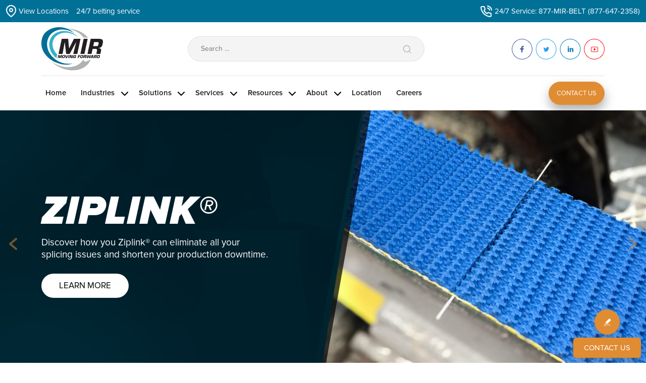

--- FILE ---
content_type: text/html; charset=UTF-8
request_url: https://www.mir-belting.com/industry/box-carton-paper/
body_size: 15185
content:
<!DOCTYPE html>

<html class="no-js" lang="en-US">

<head>


   <meta charset="UTF-8">
   <meta name="viewport" content="width=device-width, initial-scale=1.0, maximum-scale=1.0, user-scalable=no">

   <link rel="profile" href="https://gmpg.org/xfn/11">

   <link href="https://www.mir-belting.com/wp-content/themes/mir/assets/css/bootstrap.min.css" rel="stylesheet">
   <link rel="stylesheet" href="https://www.mir-belting.com/wp-content/themes/mir/assets/css/font-awesome.min.css" type="text/css">
   <link href="https://www.mir-belting.com/wp-content/themes/mir/assets/css/owl.carousel.min.css" rel="stylesheet">
   <link href="https://www.mir-belting.com/wp-content/themes/mir/assets/css/owl.theme.default.min.css" rel="stylesheet">
   <!--link href="https://www.mir-belting.com/wp-content/themes/mir/assets/css/custom-style.css" rel="stylesheet"-->
   <link href="https://www.mir-belting.com/wp-content/themes/mir/assets/css/font-awesome.min.css" rel="stylesheet">
   <link rel="preconnect" href="https://fonts.googleapis.com">
   <link rel="preconnect" href="https://fonts.gstatic.com" crossorigin>
   <link href="https://fonts.googleapis.com/css2?family=Lato:wght@400;700&display=swap" rel="stylesheet">


   <title>Box, Carton &amp; Paper Archives  - MIR</title>
	<style>img:is([sizes="auto" i], [sizes^="auto," i]) { contain-intrinsic-size: 3000px 1500px }</style>
	<meta name="robots" content="index, follow, max-snippet:-1, max-image-preview:large, max-video-preview:-1">
<link rel="canonical" href="https://www.mir-belting.com/industry/box-carton-paper/">
<meta property="og:url" content="https://www.mir-belting.com/industry/box-carton-paper/">
<meta property="og:site_name" content="MIR">
<meta property="og:locale" content="en_US">
<meta property="og:type" content="object">
<meta property="og:title" content="Box, Carton &amp; Paper Archives  - MIR">
<meta property="og:description" content="Box, Carton &amp; Paper - MIR">
<meta property="fb:pages" content="">
<meta property="fb:admins" content="">
<meta property="fb:app_id" content="">
<meta name="twitter:card" content="summary">
<meta name="twitter:title" content="Box, Carton &amp; Paper Archives  - MIR">
<meta name="twitter:description" content="Box, Carton &amp; Paper - MIR">
<link rel="alternate" type="application/rss+xml" title="MIR &raquo; Feed" href="https://www.mir-belting.com/feed/" />
<link rel="alternate" type="application/rss+xml" title="MIR &raquo; Comments Feed" href="https://www.mir-belting.com/comments/feed/" />
<link rel="alternate" type="application/rss+xml" title="MIR &raquo; Box, Carton &amp; Paper Industry Feed" href="https://www.mir-belting.com/industry/box-carton-paper/feed/" />
<script>
window._wpemojiSettings = {"baseUrl":"https:\/\/s.w.org\/images\/core\/emoji\/16.0.1\/72x72\/","ext":".png","svgUrl":"https:\/\/s.w.org\/images\/core\/emoji\/16.0.1\/svg\/","svgExt":".svg","source":{"concatemoji":"https:\/\/www.mir-belting.com\/wp-includes\/js\/wp-emoji-release.min.js?ver=6.8.3"}};
/*! This file is auto-generated */
!function(s,n){var o,i,e;function c(e){try{var t={supportTests:e,timestamp:(new Date).valueOf()};sessionStorage.setItem(o,JSON.stringify(t))}catch(e){}}function p(e,t,n){e.clearRect(0,0,e.canvas.width,e.canvas.height),e.fillText(t,0,0);var t=new Uint32Array(e.getImageData(0,0,e.canvas.width,e.canvas.height).data),a=(e.clearRect(0,0,e.canvas.width,e.canvas.height),e.fillText(n,0,0),new Uint32Array(e.getImageData(0,0,e.canvas.width,e.canvas.height).data));return t.every(function(e,t){return e===a[t]})}function u(e,t){e.clearRect(0,0,e.canvas.width,e.canvas.height),e.fillText(t,0,0);for(var n=e.getImageData(16,16,1,1),a=0;a<n.data.length;a++)if(0!==n.data[a])return!1;return!0}function f(e,t,n,a){switch(t){case"flag":return n(e,"\ud83c\udff3\ufe0f\u200d\u26a7\ufe0f","\ud83c\udff3\ufe0f\u200b\u26a7\ufe0f")?!1:!n(e,"\ud83c\udde8\ud83c\uddf6","\ud83c\udde8\u200b\ud83c\uddf6")&&!n(e,"\ud83c\udff4\udb40\udc67\udb40\udc62\udb40\udc65\udb40\udc6e\udb40\udc67\udb40\udc7f","\ud83c\udff4\u200b\udb40\udc67\u200b\udb40\udc62\u200b\udb40\udc65\u200b\udb40\udc6e\u200b\udb40\udc67\u200b\udb40\udc7f");case"emoji":return!a(e,"\ud83e\udedf")}return!1}function g(e,t,n,a){var r="undefined"!=typeof WorkerGlobalScope&&self instanceof WorkerGlobalScope?new OffscreenCanvas(300,150):s.createElement("canvas"),o=r.getContext("2d",{willReadFrequently:!0}),i=(o.textBaseline="top",o.font="600 32px Arial",{});return e.forEach(function(e){i[e]=t(o,e,n,a)}),i}function t(e){var t=s.createElement("script");t.src=e,t.defer=!0,s.head.appendChild(t)}"undefined"!=typeof Promise&&(o="wpEmojiSettingsSupports",i=["flag","emoji"],n.supports={everything:!0,everythingExceptFlag:!0},e=new Promise(function(e){s.addEventListener("DOMContentLoaded",e,{once:!0})}),new Promise(function(t){var n=function(){try{var e=JSON.parse(sessionStorage.getItem(o));if("object"==typeof e&&"number"==typeof e.timestamp&&(new Date).valueOf()<e.timestamp+604800&&"object"==typeof e.supportTests)return e.supportTests}catch(e){}return null}();if(!n){if("undefined"!=typeof Worker&&"undefined"!=typeof OffscreenCanvas&&"undefined"!=typeof URL&&URL.createObjectURL&&"undefined"!=typeof Blob)try{var e="postMessage("+g.toString()+"("+[JSON.stringify(i),f.toString(),p.toString(),u.toString()].join(",")+"));",a=new Blob([e],{type:"text/javascript"}),r=new Worker(URL.createObjectURL(a),{name:"wpTestEmojiSupports"});return void(r.onmessage=function(e){c(n=e.data),r.terminate(),t(n)})}catch(e){}c(n=g(i,f,p,u))}t(n)}).then(function(e){for(var t in e)n.supports[t]=e[t],n.supports.everything=n.supports.everything&&n.supports[t],"flag"!==t&&(n.supports.everythingExceptFlag=n.supports.everythingExceptFlag&&n.supports[t]);n.supports.everythingExceptFlag=n.supports.everythingExceptFlag&&!n.supports.flag,n.DOMReady=!1,n.readyCallback=function(){n.DOMReady=!0}}).then(function(){return e}).then(function(){var e;n.supports.everything||(n.readyCallback(),(e=n.source||{}).concatemoji?t(e.concatemoji):e.wpemoji&&e.twemoji&&(t(e.twemoji),t(e.wpemoji)))}))}((window,document),window._wpemojiSettings);
</script>
<style id='wp-emoji-styles-inline-css'>

	img.wp-smiley, img.emoji {
		display: inline !important;
		border: none !important;
		box-shadow: none !important;
		height: 1em !important;
		width: 1em !important;
		margin: 0 0.07em !important;
		vertical-align: -0.1em !important;
		background: none !important;
		padding: 0 !important;
	}
</style>
<link rel='stylesheet' id='wp-block-library-css' href='https://www.mir-belting.com/wp-includes/css/dist/block-library/style.min.css?ver=6.8.3' media='all' />
<style id='classic-theme-styles-inline-css'>
/*! This file is auto-generated */
.wp-block-button__link{color:#fff;background-color:#32373c;border-radius:9999px;box-shadow:none;text-decoration:none;padding:calc(.667em + 2px) calc(1.333em + 2px);font-size:1.125em}.wp-block-file__button{background:#32373c;color:#fff;text-decoration:none}
</style>
<link rel='stylesheet' id='pardot-css' href='https://www.mir-belting.com/wp-content/plugins/pardot/build/style-index.css?ver=1732234049' media='all' />
<style id='vbb-video-bg-style-inline-css'>
.wp-block-vbb-video-bg{overflow:hidden;position:relative}.wp-block-vbb-video-bg *{box-sizing:border-box}.wp-block-vbb-video-bg .vbbVideoPlayer{left:50%;min-height:100%;min-width:100%;position:absolute;top:50%;transform:translate(-50%,-50%);z-index:0}.wp-block-vbb-video-bg .vbbVideoOverlay{background:rgba(0,0,0,.702);height:100%;left:0;position:absolute;top:0;width:100%;z-index:5}.wp-block-vbb-video-bg .vbbVideoContent{color:#fff;display:flex;flex-direction:column;height:100%;max-height:100%;width:100%;z-index:10}.wp-block-vbb-video-bg .vbbVideoContent *{z-index:10}.wp-block-vbb-video-bg .vbbVideoContent .block-editor-block-list__layout>*,.wp-block-vbb-video-bg .vbbVideoContent p{max-width:100%}

</style>
<style id='wpseopress-local-business-style-inline-css'>
span.wp-block-wpseopress-local-business-field{margin-right:8px}

</style>
<style id='wpseopress-table-of-contents-style-inline-css'>
.wp-block-wpseopress-table-of-contents li.active>a{font-weight:bold}

</style>
<style id='global-styles-inline-css'>
:root{--wp--preset--aspect-ratio--square: 1;--wp--preset--aspect-ratio--4-3: 4/3;--wp--preset--aspect-ratio--3-4: 3/4;--wp--preset--aspect-ratio--3-2: 3/2;--wp--preset--aspect-ratio--2-3: 2/3;--wp--preset--aspect-ratio--16-9: 16/9;--wp--preset--aspect-ratio--9-16: 9/16;--wp--preset--color--black: #000000;--wp--preset--color--cyan-bluish-gray: #abb8c3;--wp--preset--color--white: #ffffff;--wp--preset--color--pale-pink: #f78da7;--wp--preset--color--vivid-red: #cf2e2e;--wp--preset--color--luminous-vivid-orange: #ff6900;--wp--preset--color--luminous-vivid-amber: #fcb900;--wp--preset--color--light-green-cyan: #7bdcb5;--wp--preset--color--vivid-green-cyan: #00d084;--wp--preset--color--pale-cyan-blue: #8ed1fc;--wp--preset--color--vivid-cyan-blue: #0693e3;--wp--preset--color--vivid-purple: #9b51e0;--wp--preset--color--accent: #cd2653;--wp--preset--color--primary: #000000;--wp--preset--color--secondary: #6d6d6d;--wp--preset--color--subtle-background: #dcd7ca;--wp--preset--color--background: #f5efe0;--wp--preset--gradient--vivid-cyan-blue-to-vivid-purple: linear-gradient(135deg,rgba(6,147,227,1) 0%,rgb(155,81,224) 100%);--wp--preset--gradient--light-green-cyan-to-vivid-green-cyan: linear-gradient(135deg,rgb(122,220,180) 0%,rgb(0,208,130) 100%);--wp--preset--gradient--luminous-vivid-amber-to-luminous-vivid-orange: linear-gradient(135deg,rgba(252,185,0,1) 0%,rgba(255,105,0,1) 100%);--wp--preset--gradient--luminous-vivid-orange-to-vivid-red: linear-gradient(135deg,rgba(255,105,0,1) 0%,rgb(207,46,46) 100%);--wp--preset--gradient--very-light-gray-to-cyan-bluish-gray: linear-gradient(135deg,rgb(238,238,238) 0%,rgb(169,184,195) 100%);--wp--preset--gradient--cool-to-warm-spectrum: linear-gradient(135deg,rgb(74,234,220) 0%,rgb(151,120,209) 20%,rgb(207,42,186) 40%,rgb(238,44,130) 60%,rgb(251,105,98) 80%,rgb(254,248,76) 100%);--wp--preset--gradient--blush-light-purple: linear-gradient(135deg,rgb(255,206,236) 0%,rgb(152,150,240) 100%);--wp--preset--gradient--blush-bordeaux: linear-gradient(135deg,rgb(254,205,165) 0%,rgb(254,45,45) 50%,rgb(107,0,62) 100%);--wp--preset--gradient--luminous-dusk: linear-gradient(135deg,rgb(255,203,112) 0%,rgb(199,81,192) 50%,rgb(65,88,208) 100%);--wp--preset--gradient--pale-ocean: linear-gradient(135deg,rgb(255,245,203) 0%,rgb(182,227,212) 50%,rgb(51,167,181) 100%);--wp--preset--gradient--electric-grass: linear-gradient(135deg,rgb(202,248,128) 0%,rgb(113,206,126) 100%);--wp--preset--gradient--midnight: linear-gradient(135deg,rgb(2,3,129) 0%,rgb(40,116,252) 100%);--wp--preset--font-size--small: 18px;--wp--preset--font-size--medium: 20px;--wp--preset--font-size--large: 26.25px;--wp--preset--font-size--x-large: 42px;--wp--preset--font-size--normal: 21px;--wp--preset--font-size--larger: 32px;--wp--preset--spacing--20: 0.44rem;--wp--preset--spacing--30: 0.67rem;--wp--preset--spacing--40: 1rem;--wp--preset--spacing--50: 1.5rem;--wp--preset--spacing--60: 2.25rem;--wp--preset--spacing--70: 3.38rem;--wp--preset--spacing--80: 5.06rem;--wp--preset--shadow--natural: 6px 6px 9px rgba(0, 0, 0, 0.2);--wp--preset--shadow--deep: 12px 12px 50px rgba(0, 0, 0, 0.4);--wp--preset--shadow--sharp: 6px 6px 0px rgba(0, 0, 0, 0.2);--wp--preset--shadow--outlined: 6px 6px 0px -3px rgba(255, 255, 255, 1), 6px 6px rgba(0, 0, 0, 1);--wp--preset--shadow--crisp: 6px 6px 0px rgba(0, 0, 0, 1);}:where(.is-layout-flex){gap: 0.5em;}:where(.is-layout-grid){gap: 0.5em;}body .is-layout-flex{display: flex;}.is-layout-flex{flex-wrap: wrap;align-items: center;}.is-layout-flex > :is(*, div){margin: 0;}body .is-layout-grid{display: grid;}.is-layout-grid > :is(*, div){margin: 0;}:where(.wp-block-columns.is-layout-flex){gap: 2em;}:where(.wp-block-columns.is-layout-grid){gap: 2em;}:where(.wp-block-post-template.is-layout-flex){gap: 1.25em;}:where(.wp-block-post-template.is-layout-grid){gap: 1.25em;}.has-black-color{color: var(--wp--preset--color--black) !important;}.has-cyan-bluish-gray-color{color: var(--wp--preset--color--cyan-bluish-gray) !important;}.has-white-color{color: var(--wp--preset--color--white) !important;}.has-pale-pink-color{color: var(--wp--preset--color--pale-pink) !important;}.has-vivid-red-color{color: var(--wp--preset--color--vivid-red) !important;}.has-luminous-vivid-orange-color{color: var(--wp--preset--color--luminous-vivid-orange) !important;}.has-luminous-vivid-amber-color{color: var(--wp--preset--color--luminous-vivid-amber) !important;}.has-light-green-cyan-color{color: var(--wp--preset--color--light-green-cyan) !important;}.has-vivid-green-cyan-color{color: var(--wp--preset--color--vivid-green-cyan) !important;}.has-pale-cyan-blue-color{color: var(--wp--preset--color--pale-cyan-blue) !important;}.has-vivid-cyan-blue-color{color: var(--wp--preset--color--vivid-cyan-blue) !important;}.has-vivid-purple-color{color: var(--wp--preset--color--vivid-purple) !important;}.has-black-background-color{background-color: var(--wp--preset--color--black) !important;}.has-cyan-bluish-gray-background-color{background-color: var(--wp--preset--color--cyan-bluish-gray) !important;}.has-white-background-color{background-color: var(--wp--preset--color--white) !important;}.has-pale-pink-background-color{background-color: var(--wp--preset--color--pale-pink) !important;}.has-vivid-red-background-color{background-color: var(--wp--preset--color--vivid-red) !important;}.has-luminous-vivid-orange-background-color{background-color: var(--wp--preset--color--luminous-vivid-orange) !important;}.has-luminous-vivid-amber-background-color{background-color: var(--wp--preset--color--luminous-vivid-amber) !important;}.has-light-green-cyan-background-color{background-color: var(--wp--preset--color--light-green-cyan) !important;}.has-vivid-green-cyan-background-color{background-color: var(--wp--preset--color--vivid-green-cyan) !important;}.has-pale-cyan-blue-background-color{background-color: var(--wp--preset--color--pale-cyan-blue) !important;}.has-vivid-cyan-blue-background-color{background-color: var(--wp--preset--color--vivid-cyan-blue) !important;}.has-vivid-purple-background-color{background-color: var(--wp--preset--color--vivid-purple) !important;}.has-black-border-color{border-color: var(--wp--preset--color--black) !important;}.has-cyan-bluish-gray-border-color{border-color: var(--wp--preset--color--cyan-bluish-gray) !important;}.has-white-border-color{border-color: var(--wp--preset--color--white) !important;}.has-pale-pink-border-color{border-color: var(--wp--preset--color--pale-pink) !important;}.has-vivid-red-border-color{border-color: var(--wp--preset--color--vivid-red) !important;}.has-luminous-vivid-orange-border-color{border-color: var(--wp--preset--color--luminous-vivid-orange) !important;}.has-luminous-vivid-amber-border-color{border-color: var(--wp--preset--color--luminous-vivid-amber) !important;}.has-light-green-cyan-border-color{border-color: var(--wp--preset--color--light-green-cyan) !important;}.has-vivid-green-cyan-border-color{border-color: var(--wp--preset--color--vivid-green-cyan) !important;}.has-pale-cyan-blue-border-color{border-color: var(--wp--preset--color--pale-cyan-blue) !important;}.has-vivid-cyan-blue-border-color{border-color: var(--wp--preset--color--vivid-cyan-blue) !important;}.has-vivid-purple-border-color{border-color: var(--wp--preset--color--vivid-purple) !important;}.has-vivid-cyan-blue-to-vivid-purple-gradient-background{background: var(--wp--preset--gradient--vivid-cyan-blue-to-vivid-purple) !important;}.has-light-green-cyan-to-vivid-green-cyan-gradient-background{background: var(--wp--preset--gradient--light-green-cyan-to-vivid-green-cyan) !important;}.has-luminous-vivid-amber-to-luminous-vivid-orange-gradient-background{background: var(--wp--preset--gradient--luminous-vivid-amber-to-luminous-vivid-orange) !important;}.has-luminous-vivid-orange-to-vivid-red-gradient-background{background: var(--wp--preset--gradient--luminous-vivid-orange-to-vivid-red) !important;}.has-very-light-gray-to-cyan-bluish-gray-gradient-background{background: var(--wp--preset--gradient--very-light-gray-to-cyan-bluish-gray) !important;}.has-cool-to-warm-spectrum-gradient-background{background: var(--wp--preset--gradient--cool-to-warm-spectrum) !important;}.has-blush-light-purple-gradient-background{background: var(--wp--preset--gradient--blush-light-purple) !important;}.has-blush-bordeaux-gradient-background{background: var(--wp--preset--gradient--blush-bordeaux) !important;}.has-luminous-dusk-gradient-background{background: var(--wp--preset--gradient--luminous-dusk) !important;}.has-pale-ocean-gradient-background{background: var(--wp--preset--gradient--pale-ocean) !important;}.has-electric-grass-gradient-background{background: var(--wp--preset--gradient--electric-grass) !important;}.has-midnight-gradient-background{background: var(--wp--preset--gradient--midnight) !important;}.has-small-font-size{font-size: var(--wp--preset--font-size--small) !important;}.has-medium-font-size{font-size: var(--wp--preset--font-size--medium) !important;}.has-large-font-size{font-size: var(--wp--preset--font-size--large) !important;}.has-x-large-font-size{font-size: var(--wp--preset--font-size--x-large) !important;}
:where(.wp-block-post-template.is-layout-flex){gap: 1.25em;}:where(.wp-block-post-template.is-layout-grid){gap: 1.25em;}
:where(.wp-block-columns.is-layout-flex){gap: 2em;}:where(.wp-block-columns.is-layout-grid){gap: 2em;}
:root :where(.wp-block-pullquote){font-size: 1.5em;line-height: 1.6;}
</style>
<link rel='stylesheet' id='cpsh-shortcodes-css' href='https://www.mir-belting.com/wp-content/plugins/column-shortcodes//assets/css/shortcodes.css?ver=1.0.1' media='all' />
<link rel='stylesheet' id='wpos-slick-style-css' href='https://www.mir-belting.com/wp-content/plugins/wp-responsive-recent-post-slider/assets/css/slick.css?ver=3.6.5' media='all' />
<link rel='stylesheet' id='wppsac-public-style-css' href='https://www.mir-belting.com/wp-content/plugins/wp-responsive-recent-post-slider/assets/css/recent-post-style.css?ver=3.6.5' media='all' />
<link rel='stylesheet' id='wpsl-styles-css' href='https://www.mir-belting.com/wp-content/plugins/wp-store-locator/css/styles.min.css?ver=2.2.261' media='all' />
<link rel='stylesheet' id='sliderpro-plugin-style-css' href='https://www.mir-belting.com/wp-content/plugins/sliderpro/public/assets/css/slider-pro.min.css?ver=4.8.12' media='all' />
<link rel='stylesheet' id='twentytwenty-style-css' href='https://www.mir-belting.com/wp-content/themes/mir/style.css?ver=6.8.3' media='all' />
<style id='twentytwenty-style-inline-css'>
.color-accent,.color-accent-hover:hover,.color-accent-hover:focus,:root .has-accent-color,.has-drop-cap:not(:focus):first-letter,.wp-block-button.is-style-outline,a { color: #cd2653; }blockquote,.border-color-accent,.border-color-accent-hover:hover,.border-color-accent-hover:focus { border-color: #cd2653; }button,.button,.faux-button,.wp-block-button__link,.wp-block-file .wp-block-file__button,input[type="button"],input[type="reset"],input[type="submit"],.bg-accent,.bg-accent-hover:hover,.bg-accent-hover:focus,:root .has-accent-background-color,.comment-reply-link { background-color: #cd2653; }.fill-children-accent,.fill-children-accent * { fill: #cd2653; }body,.entry-title a,:root .has-primary-color { color: #000000; }:root .has-primary-background-color { background-color: #000000; }cite,figcaption,.wp-caption-text,.post-meta,.entry-content .wp-block-archives li,.entry-content .wp-block-categories li,.entry-content .wp-block-latest-posts li,.wp-block-latest-comments__comment-date,.wp-block-latest-posts__post-date,.wp-block-embed figcaption,.wp-block-image figcaption,.wp-block-pullquote cite,.comment-metadata,.comment-respond .comment-notes,.comment-respond .logged-in-as,.pagination .dots,.entry-content hr:not(.has-background),hr.styled-separator,:root .has-secondary-color { color: #6d6d6d; }:root .has-secondary-background-color { background-color: #6d6d6d; }pre,fieldset,input,textarea,table,table *,hr { border-color: #dcd7ca; }caption,code,code,kbd,samp,.wp-block-table.is-style-stripes tbody tr:nth-child(odd),:root .has-subtle-background-background-color { background-color: #dcd7ca; }.wp-block-table.is-style-stripes { border-bottom-color: #dcd7ca; }.wp-block-latest-posts.is-grid li { border-top-color: #dcd7ca; }:root .has-subtle-background-color { color: #dcd7ca; }body:not(.overlay-header) .primary-menu > li > a,body:not(.overlay-header) .primary-menu > li > .icon,.modal-menu a,.footer-menu a, .footer-widgets a,#site-footer .wp-block-button.is-style-outline,.wp-block-pullquote:before,.singular:not(.overlay-header) .entry-header a,.archive-header a,.header-footer-group .color-accent,.header-footer-group .color-accent-hover:hover { color: #cd2653; }.social-icons a,#site-footer button:not(.toggle),#site-footer .button,#site-footer .faux-button,#site-footer .wp-block-button__link,#site-footer .wp-block-file__button,#site-footer input[type="button"],#site-footer input[type="reset"],#site-footer input[type="submit"] { background-color: #cd2653; }.header-footer-group,body:not(.overlay-header) #site-header .toggle,.menu-modal .toggle { color: #000000; }body:not(.overlay-header) .primary-menu ul { background-color: #000000; }body:not(.overlay-header) .primary-menu > li > ul:after { border-bottom-color: #000000; }body:not(.overlay-header) .primary-menu ul ul:after { border-left-color: #000000; }.site-description,body:not(.overlay-header) .toggle-inner .toggle-text,.widget .post-date,.widget .rss-date,.widget_archive li,.widget_categories li,.widget cite,.widget_pages li,.widget_meta li,.widget_nav_menu li,.powered-by-wordpress,.to-the-top,.singular .entry-header .post-meta,.singular:not(.overlay-header) .entry-header .post-meta a { color: #6d6d6d; }.header-footer-group pre,.header-footer-group fieldset,.header-footer-group input,.header-footer-group textarea,.header-footer-group table,.header-footer-group table *,.footer-nav-widgets-wrapper,#site-footer,.menu-modal nav *,.footer-widgets-outer-wrapper,.footer-top { border-color: #dcd7ca; }.header-footer-group table caption,body:not(.overlay-header) .header-inner .toggle-wrapper::before { background-color: #dcd7ca; }
</style>
<link rel='stylesheet' id='twentytwenty-print-style-css' href='https://www.mir-belting.com/wp-content/themes/mir/print.css?ver=6.8.3' media='print' />
<script src="https://www.mir-belting.com/wp-includes/js/jquery/jquery.min.js?ver=3.7.1" id="jquery-core-js"></script>
<script src="https://www.mir-belting.com/wp-includes/js/jquery/jquery-migrate.min.js?ver=3.4.1" id="jquery-migrate-js"></script>
<script src="https://www.mir-belting.com/wp-content/plugins/flowpaper-lite-pdf-flipbook/assets/lity/lity.min.js" id="lity-js-js"></script>
<script src="https://www.mir-belting.com/wp-content/themes/mir/assets/js/index.js?ver=6.8.3" id="twentytwenty-js-js" async></script>
<link rel="https://api.w.org/" href="https://www.mir-belting.com/wp-json/" /><link rel="EditURI" type="application/rsd+xml" title="RSD" href="https://www.mir-belting.com/xmlrpc.php?rsd" />
<style type="text/css">
			.aiovg-player {
				display: block;
				position: relative;
				padding-bottom: 56.25%;
				width: 100%;
				height: 0;	
				overflow: hidden;
			}
			
			.aiovg-player iframe,
			.aiovg-player .video-js,
			.aiovg-player .plyr {
				--plyr-color-main: #00b2ff;
				position: absolute;
				inset: 0;	
				margin: 0;
				padding: 0;
				width: 100%;
				height: 100%;
			}
		</style><!-- Google Tag Manager -->
<script>(function(w,d,s,l,i){w[l]=w[l]||[];w[l].push({'gtm.start':
new Date().getTime(),event:'gtm.js'});var f=d.getElementsByTagName(s)[0],
j=d.createElement(s),dl=l!='dataLayer'?'&l='+l:'';j.async=true;j.src=
'https://www.googletagmanager.com/gtm.js?id='+i+dl;f.parentNode.insertBefore(j,f);
})(window,document,'script','dataLayer','GTM-MXDMQBRQ');</script>
<!-- End Google Tag Manager -->	<script>document.documentElement.className = document.documentElement.className.replace( 'no-js', 'js' );</script>
	<link rel="icon" href="https://www.mir-belting.com/wp-content/uploads/2019/10/cropped-Favicon-32x32.png" sizes="32x32" />
<link rel="icon" href="https://www.mir-belting.com/wp-content/uploads/2019/10/cropped-Favicon-192x192.png" sizes="192x192" />
<link rel="apple-touch-icon" href="https://www.mir-belting.com/wp-content/uploads/2019/10/cropped-Favicon-180x180.png" />
<meta name="msapplication-TileImage" content="https://www.mir-belting.com/wp-content/uploads/2019/10/cropped-Favicon-270x270.png" />
		<style id="wp-custom-css">
			@import url('https://fonts.googleapis.com/css2?family=Oleo+Script&family=Poppins:wght@800&display=swap');
@import url('https://fonts.googleapis.com/css2?family=Cormorant+Garamond:ital@1&display=swap');
@import url('https://fonts.googleapis.com/css2?family=Montserrat&display=swap');

.title_btc_g{
	font-family: 'Pro-Black-Al';
    font-size: 45px;
    color: #fff;
    font-style: italic;
    text-transform: uppercase;
    padding-bottom: 12px;
    text-align: left;
}
/*BLOQUE BLOG CARRERS*/
#beltYourFuture{
	display:none;
}
.sp-fade-arrows{
	opacity:1!important;
}

.sp-next-arrow:after, .sp-next-arrow:before, .sp-previous-arrow:after, .sp-previous-arrow:before {
    width: 22%!important;
    background-color: black!important;
}

.back_bn_itb{
	padding-top: 92px;
}

.calender_text{
	    border: 1px solid white;
    width: 468px;
    padding-top: 12px !important;
    padding-bottom: 7px!important;

    border-radius: 21px;
    padding-left: 18px;
}

.subtitle_itb_txt{
	padding-left: 16px !important;
    /* font-family: 'Poppins', sans-serif; */
    color: white;
    font-size: 42px !important;
    padding-top: 15px;
    padding-bottom: 10px !important;
    background: #31b0c8;
    border-radius: 25px;
    width: 253px;
}

.title_itb_txt{
	font-family: 'Poppins', sans-serif !important;
    color: white;
    font-size: 48px !important;
    line-height: 82px !important;
    font-style: normal !important;
    text-transform: none !important;
    margin: 0 !important;
}

.descrip_itb_txt{
	/*font-family: 'Poppins', sans-serif; */
    font-size: 29px!important;
    color: white;
    padding-top: 0px;
	padding-bottom: 13px;
}

@media (max-width: 767px){
	.subtitle_itb_txt{
		width:276px!important
		font-size: 19px !important;
    padding-top: 6px!important;
    padding-bottom: 6px!important;
	}
	.back_bn_itb {
    padding-top: initial!important;
}
	.title_itb_txt{
		font-size: 39px !important;
    line-height: 45px !important;
	}
	.descrip_itb_txt{
		font-size:19px!important;
	}
	.calender_text{
	 
		width: 340px!important;}
}

.titlevideo_thumbs {
    text-align: center;
    font-size: 18px;
    color: #006e96;
    font-weight: 600;
    font-family: 'Pro-Reg', sans-serif;
    margin-bottom: 11px;
    text-transform: none;
}

.title_blog_nw{
display:none;	
}

.entry-header .entry-title{
	text-align:center;
	color: #006e96;
}
#beltYourFuture>.container>.row>.col-md-12>.title_sec_lc{
	text-align:center!important;
}
.res-post-title_careers {
    background: #fff;
    border-radius: 0 0 10px 10px;
    padding: 16px 25px;
    max-height: 125px;
    text-transform: capitalize;
	text-align:left;
}
.box_careers_news{
	    text-align: center;
    padding-bottom: 10px;
    box-shadow: 5px 3px 13px #244E5D2E;
    border-radius: 10px;
    background: #fff;
}
.link_news_lp{
	    color: #005c85;
    text-align: center;
}
.tl_tab_link_cr{
	    color: #005C85;
    font-weight: bold;
    font-size: 16px;
}
.tl_tab_link_cr:hover {
	color: #e08c33; 
}

.btn_link_nww:hover{
	color:black;
}

.btn_link_nww{
	text-align: center;
    margin-top: 12px;
    padding: 12px;
    background: #e08c33;
    color: white;
    border-radius: 5px;
}

.text_sl_trrr{
	    text-align: center;
    color: #006e96;
    font-weight: 700;
    font-size: 15px;
    margin-bottom: 4px;
}
.title_one_nw{
	text-align: left;
    font-size: 20px;
    margin-bottom: 8px;
    color: #006e96;
    font-weight: 600;
   /* font-family: 'Poppins', sans-serif;*/
}
.subtitle_one_nw{
	text-align: left;
    font-size: 18px;
    color: #006e96;
    font-weight: 600;
    font-family: 'Pro-Reg', sans-serif;
    margin-bottom: 11px;
}

.contentbenefits{
	    background: #e1e1e1;
	    padding-top: 1px;
    padding-bottom: 47px;
}

.contenttuiton{
	    background: white;
	    padding-top: 1px;
    padding-bottom: 47px;
}

.line_ben{
	border-right: 2px solid #9b9898;
}

.text_link_tool{
	  color: #1e1e1e;
	text-align:center;
	    text-transform: capitalize;
     font-size: 21px;
    font-family: 'Pro-Bold';
    font-weight: 600;
}

.line_link_h{
	       height: 45px;
    padding-top: 9px;
}

.padd_not_l{
	padding-left: 0;
}

.title_sec_lc{
	    font-weight: bold;
    font-size: 45px;
   
	font-family: 'Pro-Reg'!important;
    padding-bottom: 12px;
	width:100%;
}


.title_sec_social_l{
	    font-weight: bold;
    font-size: 50px;
    font-family: 'Pro-Reg', sans-serif;
    padding-bottom: 12px;
	width:100%;
}

.link_benefits{
	color: #006E96;
    font-weight: bold;
    font-size: 23px;
	  font-family: 'Pro-Reg', sans-serif;
}

.style_ul{
	padding-left: 2rem!important;
	    display: block;
    list-style-type: disc!important;
    margin-block-start: 1em;
    margin-block-end: 1em;
    margin-inline-start: 0px;
    margin-inline-end: 0px;
    padding-inline-start: 40px;
	font-size: 17px;
}

.not_mp{
	   /* margin-right: 0;*/
    padding-right: 0;
}
#slider_3518{
	padding-left: 54px;
}
.subtitle_location{
	  font-weight: bold;
    font-size: 33px;
    padding-bottom: 30px;
    padding-top: 61px;
    line-height: 33px;
    font-family: 'Pro-Reg', sans-serif;
}
.btnlocation{
	     background: #005C85;
    color: white;
   font-family: 'Pro-Bold';
    font-size: 25px;
    border-radius: 30px;
    padding: 9px 59px;
	    font-weight: 500;
}

.btnlocation:hover{
	    background: white;
    border: 1px solid black;
    color: black;
    font-weight: bold;
}

.btnlocation>.imgbtnlocat:hover{
	filter: invert(1);
}

.content_box{
	    border-radius: 60px;
    background: #c0d6df;
	height:1045px;
}

.subtitle_tr{
	    font-size: 16px;
    padding-bottom: 22px;

	text-align:justify;
}
.title_box_tr{
	text-align: center;
    background: #005C85;
    color: white;
    font-weight: bold;
    font-size: 27px;
    padding: 39px 52px;
    border-top-left-radius: 55px;
    border-top-right-radius: 55px;
}

.text_boc_tr {
   
    padding: 40px 34px 44px 34px;
    font-size: 17px;
    font-family: 'Pro-Reg';
    line-height: 32px;
}
.text_boc_tr2 {
   
    padding: 40px 34px 98px 34px;
    font-size: 17px;
    font-family: 'Pro-Reg';
    line-height: 32px;
}
.text_boc_tr3 {
   
    padding: 40px 34px 44px 34px;
    font-size: 17px;
    font-family: 'Pro-Reg';
    line-height: 32px;
}
.line_top_br{
	    border-top: 1px solid #938c8c;
    padding-top: 73px;
}

.title_slider_em{
	    color: #005C85;
    font-weight: bold;
    font-size: 30px;
    padding-bottom: 16px;
    font-family: 'Pro-Reg', sans-serif;
}

.subtitle_slider_em{
	    font-size: 16px;
}

.padd_slider_em{
	    padding: 32px 32px;
}
.sa_owl_theme .owl-nav{
	display: block !important;
}

.content_employed{
	padding-top: 36px;
	padding-bottom: 36px;
}

.title_add_r{
	font-size: 19px;
    font-family: 'Pro-Reg', sans-serif;
}

.link_add_r{
	    color: #005c85;
    font-family: 'Pro-Reg', sans-serif;
    padding-bottom: 3px;
    padding-top: 10px;
	cursor:pointer;
	display:block;
}
.invisibletext{
	display:none;
	padding-bottom: 12px;
}

.title_cult_t{
	color: #1e1e1e;
    text-align: center;
    text-transform: capitalize;
    font-size: 26px;
    font-family: 'Pro-Bold';
    font-weight: 600;
}
.line_cult_t{
	border-right: 2px solid #bbbbbb;
}
.aling_cult_t{
	text-align: justify;
    padding-left: 12px;
    padding-right: 12px;
}
.padd_cult_title{
	 padding-bottom: 41px;
    padding-top: 12px;

}
.padd_subrtitle_cult{
	 padding-bottom: 12px;
    padding-top: 12px;
}
.contenttext_h{
	 font-family: 'Pro-Reg', sans-serif;
	color: grey;
	    text-align: justify;
    padding-bottom: 20px;
	font-size: 21px;
    line-height: 37px;

	}
@media (max-width: 767px){
	.title_btc_g{
		line-height: normal !important;
		font-size: 25px!important; }
	.line_ben {
    border: none!important;
}
	
}
@media (max-width: 900px){
	.padd_menu_tabs_carrers{
		    padding-bottom: 8px;
	}
	.video_newsblog{
		width:300px!important;
	}
	.btn_orange_link_banner{
		     text-transform: none!important;
    font-size: 13px!important;
    padding: 4px 10px!important;
    top: 3px!important;
	}
	.padd_link_h{
			padding-bottom:12px!important;
	}
	#contenttextimg{
		display:none!important;
	}
	.contenttext_h{
		display:block!important;
	}
	.imgff{
		display:none;
	}
	.content_box{
		padding-bottom:30px;
		margin-bottom:28px;
		height:auto!important;
	}
	.btnlocation{
		font-size:20px!important;
	}
.title_sec_lc{
	font-size:42px!important;
}
}

.btn_orange_link{
	font-size: 23px;
    background: #e08c33;
    color: white;
    padding: 10px 27px;
    border-radius: 30px;
    border: 1px solid rgb(224, 140, 51);
	font-weight: bold;
    font-family: 'Pro-Reg', sans-serif;
}
.btn_orange_link:hover{
	color:#e08c33!important;
	background:white!important;
}
.sectionparagrah{
	    background: #e1e1e1;
    padding-top: 50px;
}

.sectionslidervideo{
	    padding-top: 68px;
}
.title_blog_nw{
	color: #006e96;
    font-weight: 600;
    text-align: center;
 font-family: 'Pro-Reg', sans-serif;
	font-size:30px;
}
.subtitle_blog_nw{
color: #006e96;
    font-weight: bold;
    font-size: 23px;
  font-family: 'Pro-Reg', sans-serif;
}
.tet_bog_nw{
	text-align:justify;
}

.back_blog_white{
    padding-top: 45px;
    padding-bottom: 45px;
	margin-bottom: 32px;
}

.back_blog_grey_nw{
	    background: #ebe9e9;
    padding-top: 45px;
    padding-bottom: 45px;
	margin-bottom: 32px;
}


.btn_orange_link_banner {
    background: #e08c33;
    color: white;
    padding: 10px 27px;
    border-radius: 30px;
    border: 1px solid rgb(224, 140, 51);
    font-weight: bold;
    position: relative;
    top: 25px;
	    text-transform: uppercase;
    font-size: 20px;
}

.btn_orange_link_banner:hover {
    color: #e08c33!important;
    background: white!important;
}


.link_benefits_2 {
    color: #006E96;
    font-weight: bold;
    font-size: 23px;
    font-family: 'Pro-Reg', sans-serif;
}

.link_benefits_2:hover{
	background: #31b0c8;
    color: white;
    padding: 10px 27px;
    border-radius: 30px;
    font-weight: bold;
}

.video_newsblog{
	width:800px;
}

.subtitel_ll_t{
	    font-size: 20px!important;
}

.padd_ll_t{
	margin-bottom: 0!important;
    padding-bottom: 6px!important;
}

.padd_title_ll{
	    padding-top: 17px;
}
		</style>
		
</head>

<body class="archive tax-industries term-box-carton-paper term-43 wp-embed-responsive wp-theme-mir enable-search-modal has-no-pagination not-showing-comments show-avatars footer-top-visible">

   <!-- Google Tag Manager (noscript) -->
<noscript><iframe src="https://www.googletagmanager.com/ns.html?id=GTM-MXDMQBRQ"
height="0" width="0" style="display:none;visibility:hidden"></iframe></noscript>
<!-- End Google Tag Manager (noscript) -->
<a class="skip-link screen-reader-text" href="#site-content">Skip to the content</a>


   <header class="header-section" id="site-header">
      <div class="upr-hdr">
         <div class="container-fluid">
            <div class="row">
               <div class="col-md-12">
                  <div class="contact-header-info">
                     <div class="location-info">
                        <a href="/locations/"><img src="https://www.mir-belting.com/wp-content/themes/mir/assets/images/location.png" alt="MIR locations">View Locations</a>
                        <p>24/7 belting service</p>
                     </div>
                     <div class="phone-info">
                       
						                                                     
               						 
						 <p><a href="tel:8776472358"><img src="https://www.mir-belting.com/wp-content/uploads/2023/06/phone-call.png" alt="ammega Phone" />24/7 Service: 877-MIR-BELT (877-647-2358)</a></p>
						 
                     </div>
                  </div>
               </div>
            </div>
         </div>
      </div>

      <div class="middle-header">
         <div class="container">
            <div class="row">
               <div class="col-md-12">
                  <div class="main-middle-head-content">
                     <a href="https://www.mir-belting.com" class="logosec"><img src="https://www.mir-belting.com/wp-content/themes/mir/assets/images/logo.webp" alt="MIR Belting Service"></a>
                     <div class="head-search-form">
                        <form action="https://www.mir-belting.com">
                           <form role="search"  method="get" class="search-form" action="https://www.mir-belting.com/">
	<label for="search-form-1">
		<span class="screen-reader-text">Search for:</span>
		<input type="search" id="search-form-1" class="search-field" placeholder="Search &hellip;" value="" name="s" />
	</label>
	<input type="submit" class="search-submit" value="Search" />
</form>
 
                        </form>
                     </div>
                     <ul class="social-head">
                        <li><a href="https://www.facebook.com/mirbelting/" target="_blank"><img src="https://www.mir-belting.com/wp-content/themes/mir/assets/images/h-facebook.png" alt=""></a></li>
                        <li><a href="https://twitter.com/MIRBelting" target="_blank"><img src="https://www.mir-belting.com/wp-content/themes/mir/assets/images/h-twitter.png" alt=""></a></li>
                        <li><a href="https://www.linkedin.com/company/midwest-industrial-rubber?original_referer=https%3A%2F%2Fwww.mir-belting.com%2F" target="_blank"><img src="https://www.mir-belting.com/wp-content/themes/mir/assets/images/h-linkedin.png" alt=""></a></li>
                        <li><a href="https://www.youtube.com/channel/UCPB5ac5sUR5c_WRNh6DOoOQ" target="_blank"><img src="https://www.mir-belting.com/wp-content/themes/mir/assets/images/h-youtube.png" alt=""></a></li>
                     </ul>
                  </div>
               </div>
            </div>
         </div>
      </div>

      <div class="main-navsec" id="navbar_top">
         <div class="container">
            <div class="row">
               <div class="col-md-12">
                  <div class="mn-nvsec">
                     <a href="#" class="logosec"><img src="https://www.mir-belting.com/wp-content/themes/mir/assets/images/logo.webp" alt="Ammega Logo"></a>
                     



                     <div class="header-navigation-wrapper">

                        
                           <nav class="navbar navbar-light navbar-expand-lg" aria-label="Horizontal">
                              <button class="navbar-toggler" type="button" data-bs-toggle="collapse" data-bs-target="#navbarSupportedContent" aria-controls="navbarSupportedContent" aria-expanded="false" aria-label="Toggle navigation">
                                 <span class="navbar-toggler-icon"></span>
                              </button>
                              <div class="collapse navbar-collapse" id="navbarSupportedContent">
                                 <ul class="primary-menu navbar-nav">

                                    <li id="menu-item-3314" class="menu-item menu-item-type-post_type menu-item-object-page menu-item-home menu-item-3314"><a href="https://www.mir-belting.com/">Home</a></li>
<li id="menu-item-1820" class="menu-item menu-item-type-custom menu-item-object-custom menu-item-has-children menu-item-1820"><a href="#">Industries</a><span class="icon"></span>
<ul class="sub-menu">
	<li id="menu-item-3213" class="menu-item menu-item-type-post_type menu-item-object-page menu-item-3213"><a href="https://www.mir-belting.com/aluminum-extrusion/">Aluminum Extrusion</a></li>
	<li id="menu-item-2220" class="menu-item menu-item-type-post_type menu-item-object-page menu-item-2220"><a href="https://www.mir-belting.com/conveyor-belts/automotive-tire-metal/">Automotive &#038; Metal</a></li>
	<li id="menu-item-146" class="menu-item menu-item-type-post_type menu-item-object-page menu-item-146"><a href="https://www.mir-belting.com/conveyor-belts/box-carton-paper/">Box, Carton &#038; Paper</a></li>
	<li id="menu-item-150" class="menu-item menu-item-type-post_type menu-item-object-page menu-item-150"><a href="https://www.mir-belting.com/conveyor-belts/food-grade/">Food Processing</a></li>
	<li id="menu-item-158" class="menu-item menu-item-type-post_type menu-item-object-page menu-item-158"><a href="https://www.mir-belting.com/conveyor-belts/personal-care-hygiene/">Hygiene</a></li>
	<li id="menu-item-3241" class="menu-item menu-item-type-post_type menu-item-object-page menu-item-3241"><a href="https://www.mir-belting.com/logistics/">Logistics Solved</a></li>
	<li id="menu-item-3130" class="menu-item menu-item-type-post_type menu-item-object-page menu-item-3130"><a href="https://www.mir-belting.com/conveyor-belts/natural-synthetic-stone-processing/">Natural &#038; Synthetic Stone</a></li>
	<li id="menu-item-3106" class="menu-item menu-item-type-post_type menu-item-object-page menu-item-3106"><a href="https://www.mir-belting.com/conveyor-belts/tobacco/">Tobacco</a></li>
	<li id="menu-item-161" class="menu-item menu-item-type-post_type menu-item-object-page menu-item-161"><a href="https://www.mir-belting.com/conveyor-belts/warehouse-distribution/">Warehouse &#038; Distribution Centers</a></li>
	<li id="menu-item-3237" class="menu-item menu-item-type-post_type menu-item-object-page menu-item-3237"><a href="https://www.mir-belting.com/wood/">Wood</a></li>
	<li id="menu-item-2230" class="menu-item menu-item-type-post_type menu-item-object-page menu-item-2230"><a href="https://www.mir-belting.com/conveyor-belts/recycling-bottling-canning-other/">Other Industries</a></li>
</ul>
</li>
<li id="menu-item-1625" class="menu-item menu-item-type-custom menu-item-object-custom menu-item-has-children menu-item-1625"><a href="https://www.mir-belting.com/conveyor-belts/">Solutions</a><span class="icon"></span>
<ul class="sub-menu">
	<li id="menu-item-3131" class="menu-item menu-item-type-post_type menu-item-object-page menu-item-3131"><a href="https://www.mir-belting.com/heavy-duty-belting/">Heavy Duty Belts</a></li>
	<li id="menu-item-2482" class="menu-item menu-item-type-post_type menu-item-object-page menu-item-2482"><a href="https://www.mir-belting.com/conveyor-belts/machine-tapes-belts/">Machine Tapes &#038; Belts</a></li>
	<li id="menu-item-1856" class="menu-item menu-item-type-post_type menu-item-object-page menu-item-1856"><a href="https://www.mir-belting.com/conveyor-belts/positive-drive/">Positive Drive Belts</a></li>
	<li id="menu-item-2481" class="menu-item menu-item-type-post_type menu-item-object-page menu-item-2481"><a href="https://www.mir-belting.com/conveyor-belts/power-transmission-drive-belts/">Power Transmission &#038; Drive Belts</a></li>
	<li id="menu-item-2044" class="menu-item menu-item-type-post_type menu-item-object-page menu-item-2044"><a href="https://www.mir-belting.com/conveyor-belts/pulleys/">Pulleys</a></li>
	<li id="menu-item-103" class="menu-item menu-item-type-post_type menu-item-object-page menu-item-103"><a href="https://www.mir-belting.com/conveyor-belts/timing-belts/">Timing Belts</a></li>
	<li id="menu-item-3787" class="menu-item menu-item-type-post_type menu-item-object-page menu-item-3787"><a href="https://www.mir-belting.com/specialty-products-belts/">Specialty Products &#038; Belts</a></li>
	<li id="menu-item-3786" class="menu-item menu-item-type-post_type menu-item-object-page menu-item-3786"><a href="https://www.mir-belting.com/conveyor-belts/parts-accessories/">Conveyor Parts &#038; Accessories</a></li>
	<li id="menu-item-3440" class="menu-item menu-item-type-post_type menu-item-object-page menu-item-3440"><a href="https://www.mir-belting.com/plastic-modular/">Plastic Modular Belts</a></li>
	<li id="menu-item-3668" class="menu-item menu-item-type-post_type menu-item-object-page menu-item-3668"><a href="https://www.mir-belting.com/services/plastic-steel-chains/">Plastic &#038; Steel Chains</a></li>
</ul>
</li>
<li id="menu-item-4495" class="menu-item menu-item-type-post_type menu-item-object-page menu-item-has-children menu-item-4495"><a href="https://www.mir-belting.com/belting-solved/">Services</a><span class="icon"></span>
<ul class="sub-menu">
	<li id="menu-item-3227" class="menu-item menu-item-type-post_type menu-item-object-page menu-item-3227"><a href="https://www.mir-belting.com/services/">Conveyor Belt Services</a></li>
	<li id="menu-item-2033" class="menu-item menu-item-type-post_type menu-item-object-page menu-item-2033"><a href="https://www.mir-belting.com/conveyor-belts/repair-replacement/">Repair &#038; Replacement</a></li>
</ul>
</li>
<li id="menu-item-3315" class="menu-item menu-item-type-custom menu-item-object-custom menu-item-has-children menu-item-3315"><a href="#">Resources</a><span class="icon"></span>
<ul class="sub-menu">
	<li id="menu-item-3364" class="menu-item menu-item-type-post_type menu-item-object-page menu-item-3364"><a href="https://www.mir-belting.com/news/">Blog</a></li>
	<li id="menu-item-2099" class="menu-item menu-item-type-post_type menu-item-object-page menu-item-2099"><a href="https://www.mir-belting.com/learning-center/">Learning Center</a></li>
	<li id="menu-item-3380" class="menu-item menu-item-type-post_type menu-item-object-page menu-item-3380"><a href="https://www.mir-belting.com/case-studies/">Case Studies</a></li>
	<li id="menu-item-3403" class="menu-item menu-item-type-post_type menu-item-object-page menu-item-3403"><a href="https://www.mir-belting.com/video-library/">Video Library</a></li>
	<li id="menu-item-3322" class="menu-item menu-item-type-post_type menu-item-object-page menu-item-3322"><a href="https://www.mir-belting.com/solution-spotlight/">Solution Spotlights</a></li>
</ul>
</li>
<li id="menu-item-3707" class="menu-item menu-item-type-custom menu-item-object-custom menu-item-has-children menu-item-3707"><a href="#">About</a><span class="icon"></span>
<ul class="sub-menu">
	<li id="menu-item-3359" class="menu-item menu-item-type-post_type menu-item-object-page menu-item-3359"><a href="https://www.mir-belting.com/why-mir/">Why MIR</a></li>
	<li id="menu-item-2366" class="menu-item menu-item-type-post_type menu-item-object-page menu-item-2366"><a href="https://www.mir-belting.com/about-us/">Our Company</a></li>
	<li id="menu-item-2718" class="menu-item menu-item-type-post_type menu-item-object-page menu-item-2718"><a href="https://www.mir-belting.com/terms-and-conditions-of-sale/">Terms and Conditions of Sale</a></li>
</ul>
</li>
<li id="menu-item-3839" class="menu-item menu-item-type-custom menu-item-object-custom menu-item-3839"><a href="https://www.mir-belting.com/locations/">Location</a></li>
<li id="menu-item-3967" class="menu-item menu-item-type-post_type menu-item-object-page menu-item-3967"><a href="https://www.mir-belting.com/landing-careers/">Careers</a></li>

                                 </ul>
                              </div>
                           </nav><!-- .primary-menu-wrapper -->

                        
                     </div><!-- .header-navigation-wrapper -->

                     <!--<a href="#" class="req-aquote">Request a Quote</a>-->
					  <a class="req-aquote btnquote_home" href="https://www.mir-belting.com/contact-2/">Contact Us</a>
                     <!--<a class="req-aquote" href="https://www.mir-belting.com/contact-2/">Request a Quote</a>-->
                     <div class="head-search-form">
                     <form action="https://www.mir-belting.com">
                        <form role="search"  method="get" class="search-form" action="https://www.mir-belting.com/">
	<label for="search-form-2">
		<span class="screen-reader-text">Search for:</span>
		<input type="search" id="search-form-2" class="search-field" placeholder="Search &hellip;" value="" name="s" />
	</label>
	<input type="submit" class="search-submit" value="Search" />
</form>
 
                        </form>
                     </div>
                  </div>
               </div>
            </div>
         </div>
      </div>
   </header>


   <!-- Banner Slider Start -->

   <section class="bnr-sec">
   <!--<p style="
    text-align: center;
    color: white;
    padding: 4px 25px 4px 25px;
    background: #017097;
">While we are continuing to experience some technical issues with our network, please be assured our customer solution centers and manufacturing plants continue to operate as normal, and our local service teams are fully operational. <br> Please reach out to your local MIR contact for any questions.</p> -->
      <div id="carouselExampleCaptions" class="carousel slide carousel-fade" data-bs-ride="carousel">
      <div class="carousel-indicators container">
                                   

            <button type="button" data-bs-target="#carouselExampleCaptions" data-bs-slide-to="0" class="active"
               aria-current="true" aria-label="Slide 1"></button>

                    

            <button type="button" data-bs-target="#carouselExampleCaptions" data-bs-slide-to="1" class=""
               aria-current="true" aria-label="Slide 1"></button>

                    

            <button type="button" data-bs-target="#carouselExampleCaptions" data-bs-slide-to="2" class=""
               aria-current="true" aria-label="Slide 1"></button>

                    

            <button type="button" data-bs-target="#carouselExampleCaptions" data-bs-slide-to="3" class=""
               aria-current="true" aria-label="Slide 1"></button>

               
            
         </div>

         <div class="carousel-inner">
                                 
                  <div class="carousel-item active">
                     <div class="half-ovrly"></div>
                     <img width="2051" height="822" src="https://www.mir-belting.com/wp-content/uploads/2025/10/Ziplink-banner.jpg" class="w-100 wp-post-image" alt="" decoding="async" fetchpriority="high" srcset="https://www.mir-belting.com/wp-content/uploads/2025/10/Ziplink-banner.jpg 2051w, https://www.mir-belting.com/wp-content/uploads/2025/10/Ziplink-banner-300x120.jpg 300w, https://www.mir-belting.com/wp-content/uploads/2025/10/Ziplink-banner-1024x410.jpg 1024w, https://www.mir-belting.com/wp-content/uploads/2025/10/Ziplink-banner-768x308.jpg 768w, https://www.mir-belting.com/wp-content/uploads/2025/10/Ziplink-banner-1536x616.jpg 1536w, https://www.mir-belting.com/wp-content/uploads/2025/10/Ziplink-banner-2048x821.jpg 2048w, https://www.mir-belting.com/wp-content/uploads/2025/10/Ziplink-banner-1200x481.jpg 1200w, https://www.mir-belting.com/wp-content/uploads/2025/10/Ziplink-banner-1980x794.jpg 1980w" sizes="(max-width: 2051px) 100vw, 2051px" />                     <div class="carousel-caption">
                        <div class="container">
                           <div class="row">
                              <div class="col-md-7">
                                 <h1>Ziplink®</h1>
                                
                              </div>
                           </div>
                           <div class="row">
                              <div class="col-md-5">
                                 <p>Discover how you Ziplink® can eliminate all your splicing issues and shorten your production downtime.<br />
<a href="https://www.mir-belting.com/installation-made-easy-how-ziplink-and-mir-solve-belting-challenges/">LEARN MORE</a></p>
                              </div>
                           </div>
                        </div>
                     </div>
                  </div>
                  
                  
                  <div class="carousel-item ">
                     <div class="half-ovrly"></div>
                     <img width="1900" height="761" src="https://www.mir-belting.com/wp-content/uploads/2025/10/1900x761-Belting-Solved-Website-Homebanner.png" class="w-100 wp-post-image" alt="" decoding="async" srcset="https://www.mir-belting.com/wp-content/uploads/2025/10/1900x761-Belting-Solved-Website-Homebanner.png 1900w, https://www.mir-belting.com/wp-content/uploads/2025/10/1900x761-Belting-Solved-Website-Homebanner-300x120.png 300w, https://www.mir-belting.com/wp-content/uploads/2025/10/1900x761-Belting-Solved-Website-Homebanner-1024x410.png 1024w, https://www.mir-belting.com/wp-content/uploads/2025/10/1900x761-Belting-Solved-Website-Homebanner-768x308.png 768w, https://www.mir-belting.com/wp-content/uploads/2025/10/1900x761-Belting-Solved-Website-Homebanner-1536x615.png 1536w, https://www.mir-belting.com/wp-content/uploads/2025/10/1900x761-Belting-Solved-Website-Homebanner-1200x481.png 1200w" sizes="(max-width: 1900px) 100vw, 1900px" />                     <div class="carousel-caption">
                        <div class="container">
                           <div class="row">
                              <div class="col-md-7">
                                 <h1>Belting Solved™</h1>
                                
                              </div>
                           </div>
                           <div class="row">
                              <div class="col-md-5">
                                 <p>Custom solutions. Trusted support. Always on.</br><br />
Discover how MIR delivers reliability and innovation—every time.<br />
<a href="https://www.mir-belting.com/belting-solved-always-on-service-custom-solutions-trusted-support/">LEARN MORE</a></p>
                              </div>
                           </div>
                        </div>
                     </div>
                  </div>
                  
                  
                  <div class="carousel-item ">
                     <div class="half-ovrly"></div>
                     <img width="1280" height="513" src="https://www.mir-belting.com/wp-content/uploads/2025/08/Logistics-Solved-Homepage-Banner.png" class="w-100 wp-post-image" alt="" decoding="async" srcset="https://www.mir-belting.com/wp-content/uploads/2025/08/Logistics-Solved-Homepage-Banner.png 1280w, https://www.mir-belting.com/wp-content/uploads/2025/08/Logistics-Solved-Homepage-Banner-300x120.png 300w, https://www.mir-belting.com/wp-content/uploads/2025/08/Logistics-Solved-Homepage-Banner-1024x410.png 1024w, https://www.mir-belting.com/wp-content/uploads/2025/08/Logistics-Solved-Homepage-Banner-768x308.png 768w, https://www.mir-belting.com/wp-content/uploads/2025/08/Logistics-Solved-Homepage-Banner-1200x481.png 1200w" sizes="(max-width: 1280px) 100vw, 1280px" />                     <div class="carousel-caption">
                        <div class="container">
                           <div class="row">
                              <div class="col-md-7">
                                 <h1>Logistics, Solved</h1>
                                
                              </div>
                           </div>
                           <div class="row">
                              <div class="col-md-5">
                                 <p>Discover MIR logistic belting solutions, built for peak performance.<br />
<a href="https://www.mir-belting.com/logistics/">LEARN MORE</a></p>
                              </div>
                           </div>
                        </div>
                     </div>
                  </div>
                  
                  
                  <div class="carousel-item ">
                     <div class="half-ovrly"></div>
                     <img width="1280" height="513" src="https://www.mir-belting.com/wp-content/uploads/2025/08/large-Rebranded-uni-spiral-x-MIR-Page-Header.jpg" class="w-100 wp-post-image" alt="" decoding="async" srcset="https://www.mir-belting.com/wp-content/uploads/2025/08/large-Rebranded-uni-spiral-x-MIR-Page-Header.jpg 1280w, https://www.mir-belting.com/wp-content/uploads/2025/08/large-Rebranded-uni-spiral-x-MIR-Page-Header-300x120.jpg 300w, https://www.mir-belting.com/wp-content/uploads/2025/08/large-Rebranded-uni-spiral-x-MIR-Page-Header-1024x410.jpg 1024w, https://www.mir-belting.com/wp-content/uploads/2025/08/large-Rebranded-uni-spiral-x-MIR-Page-Header-768x308.jpg 768w, https://www.mir-belting.com/wp-content/uploads/2025/08/large-Rebranded-uni-spiral-x-MIR-Page-Header-1200x481.jpg 1200w" sizes="(max-width: 1280px) 100vw, 1280px" />                     <div class="carousel-caption">
                        <div class="container">
                           <div class="row">
                              <div class="col-md-7">
                                 <h1></h1>
                                
                              </div>
                           </div>
                           <div class="row">
                              <div class="col-md-5">
                                 <h1 class="title_btc_g" style="font-family: 'Pro-semi';
    font-size: 73px;
    color: #fff;
    font-style: italic;
    text-transform: none;
    line-height: 85px;">uni® Spiral Belts</h1>
<p>Discover the unmatched performance and reliability of uni Spiral Belts.<br />
<a href="https://www.mir-belting.com/elevating-spiral-conveying-mir-launches-next-gen-uni-spiral-belts/">LEARN MORE</a></p>
                              </div>
                           </div>
                        </div>
                     </div>
                  </div>
                  
                                          
         </div>
  
         <button class="carousel-control-prev" type="button" data-bs-target="#carouselExampleCaptions"
            data-bs-slide="prev">
            <span class="carousel-control-prev-icon" aria-hidden="true"></span>
            <span class="visually-hidden">Previous</span>
         </button>
         <button class="carousel-control-next" type="button" data-bs-target="#carouselExampleCaptions"
            data-bs-slide="next">
            <span class="carousel-control-next-icon" aria-hidden="true"></span>
            <span class="visually-hidden">Next</span>
         </button>
      </div>
     
        
   </section>
   
<main id="site-content">

	
		<header class="archive-header has-text-align-center header-footer-group">
			<div class="archive-header-inner section-inner medium">
									<h1 class="archive-title"></h1>
				
									<div class="archive-subtitle section-inner thin max-percentage intro-text"></div>
				
			</div><!-- .archive-header-inner -->

		</header><!-- .archive-header -->

		<div class="container">
	<div class="inr-content-grids">
		<div class="row">



			<div class="col-lg-6 mb-5 case">
				<div class="left-content-cardsec">
					<div class="lf-single-card">
						<div class="lf-card-imgsec">
							<a href="https://www.mir-belting.com/case-studies/corrugated-box-folding-rail-belt-replacement/">
								<img width="200" height="200" src="https://www.mir-belting.com/wp-content/uploads/2019/07/folding-rail-box-carton-paper-case-study-thumbnail.jpg" class="attachment-post-thumbnail size-post-thumbnail wp-post-image" alt="" decoding="async" loading="lazy" srcset="https://www.mir-belting.com/wp-content/uploads/2019/07/folding-rail-box-carton-paper-case-study-thumbnail.jpg 200w, https://www.mir-belting.com/wp-content/uploads/2019/07/folding-rail-box-carton-paper-case-study-thumbnail-150x150.jpg 150w" sizes="auto, (max-width: 200px) 100vw, 200px" />							</a>
						</div>
						<div class="lf-card-textsec">
							<div class="mn-lftxt">
								<p>Box, Carton &amp; Paper</p>
								<a class="mn-product-link" href="https://www.mir-belting.com/case-studies/corrugated-box-folding-rail-belt-replacement/">Case study: How a folding rail belt solution saved $12,000</a>

								<ul>
									<li><a href=""><img src="https://www.mir-belting.com/wp-content/themes/mir/assets/images/calender.png" alt="">July 15, 2019</a></li>
									<li><a href="https://www.mir-belting.com/case-studies/corrugated-box-folding-rail-belt-replacement/"><img src="https://www.mir-belting.com/wp-content/themes/mir/assets/images/grids.png" alt="">Case Study</a></li>
								</ul>
							</div>
						</div>
					</div>
				</div>

			</div>	</div></div></div>
	
</main><!-- #site-content -->


<!-- id="site-footer" -->
<footer class="ft-sec" >
   <div class="container">
      <div class="upr-footer">
         <div class="row">
            <div class="col-md-7">
				
                                                                     <h5>Who We Are</h5>
                     <p>MIR Belting is a privately-owned corporation specializing in the fabrication and distribution of conveyor belting and industrial conveyor products. We focus on providing value-added products and services through our nationwide network of full service sales and fabrication facilities and satellite branches located across the U.S., with our corporate headquarters located in St. Louis, Missouri.</p>
                                             </div>
            <div class="col-md-3">
                                                                     <!--<h5></h5>-->
                                                                        <!--<p>
                                       </p>-->
                              <h5 class="title_new_04_05_24">Contact Info</h5>
               <ul>
                  <li><a href="tel:+18776472358">24/7 Service: 877.647.2358</a></li>
                  <li><a href="tel:+13148900070">Corporate Office: 314.890.0070</a></li>
                  <li><a href="fax:+13148900791">Fax: 314.890.0791</a></li>
                  <li><a href="mailto:customerservice@mir-belting.com">customerservice@mir-belting.com</a></li>
                  <li><a href="/contact-2/">Get in touch</a></li>
               </ul>
            </div>
            <div class="col-md-2">
               <h5>Site Link</h5>
               <div class="footer-menu-container"><ul id="footer-menu-list" class="menu-wrapper"><li id="menu-item-3428" class="menu-item menu-item-type-post_type menu-item-object-page menu-item-3428"><a href="https://www.mir-belting.com/news/">News</a></li>
<li id="menu-item-3318" class="menu-item menu-item-type-post_type menu-item-object-page menu-item-3318"><a href="https://www.mir-belting.com/locations/">Locations</a></li>
<li id="menu-item-3319" class="menu-item menu-item-type-post_type menu-item-object-page menu-item-3319"><a href="https://www.mir-belting.com/privacy-policy/">Privacy Policy</a></li>
</ul></div>            </div>
         </div>
      </div>
      <div class="midl-ftr">
         <div class="row">
            <div class="col-md-12">
               <div class="mdl-grd">
                  <div class="middl-left-ftr">
                     <a href="https://www.mir-belting.com" class="footer-logosec"><img src="https://www.mir-belting.com/wp-content/themes/mir/assets/images/footer-logo.png" alt=""></a>
                     
                                                                           <ul>
<li><a href="https://www.niba.org/" target="_blank" rel="noopener"><img decoding="async" src="/wp-content/uploads/2023/04/01-1.png" alt="" /></a></li>
<li><a href="https://www.usda.gov/" target="_blank" rel="noopener"><img decoding="async" src="/wp-content/uploads/2023/04/04-1.png" alt="" /></a></li>
<li><a href="https://www.isnetworld.com/" target="_blank" rel="noopener"><img decoding="async" src="/wp-content/uploads/2023/04/03-1.png" alt="" /></a></li>
<li><a href="https://www.usda.gov/" target="_blank" rel="noopener"><img decoding="async" src="/wp-content/uploads/2023/04/02-1.png" alt="" /></a></li>
<li><a href="https://www.fda.gov/" target="_blank" rel="noopener"><img decoding="async" src="/wp-content/uploads/2023/04/05-1.png" alt="" /></a></li>
</ul>
                                                   </div>
                  <div class="rt-mdl-ftr">
                    <ul class="social-head">
                        <li><a href="https://www.facebook.com/mirbelting/" target="_blank"><img src="https://www.mir-belting.com/wp-content/themes/mir/assets/images/h-facebook.png" alt=""></a></li>
                        <li><a href="https://twitter.com/MIRBelting" target="_blank"><img src="https://www.mir-belting.com/wp-content/themes/mir/assets/images/h-twitter.png" alt=""></a></li>
                        <li><a href="https://www.linkedin.com/company/midwest-industrial-rubber?original_referer=https%3A%2F%2Fwww.mir-belting.com%2F" target="_blank"><img src="https://www.mir-belting.com/wp-content/themes/mir/assets/images/h-linkedin.png" alt=""></a></li>
                        <li><a href="https://www.youtube.com/channel/UCPB5ac5sUR5c_WRNh6DOoOQ" target="_blank"><img src="https://www.mir-belting.com/wp-content/themes/mir/assets/images/h-youtube.png" alt=""></a></li>
                     </ul>
                  </div>
               </div>
            </div>
         </div>
      </div>
      <div class="ftr-copyright">
         <div class="row">
            <div class="col-md-12">
               <p>© 2025 - MIR Belting. All rights reserved</p>
            </div>
         </div>
      </div>
   </div>
</footer>
<a class="req-a-quote-floting" href="https://www.mir-belting.com/contact-2/">
   <span class="icn">
      <img src="https://www.mir-belting.com/wp-content/themes/mir/assets/images/edit-ic.png" alt="">
   </span>
   <!--<span></span>-->
	<span class="btnquote_footer">Contact Us</span>
</a>
<script type="speculationrules">
{"prefetch":[{"source":"document","where":{"and":[{"href_matches":"\/*"},{"not":{"href_matches":["\/wp-*.php","\/wp-admin\/*","\/wp-content\/uploads\/*","\/wp-content\/*","\/wp-content\/plugins\/*","\/wp-content\/themes\/mir\/*","\/*\\?(.+)"]}},{"not":{"selector_matches":"a[rel~=\"nofollow\"]"}},{"not":{"selector_matches":".no-prefetch, .no-prefetch a"}}]},"eagerness":"conservative"}]}
</script>
<script type="text/javascript">
<!--
piCId = '79448';
piAId = '855583';

piHostname = 'pi.pardot.com';

(function() {
	function async_load(){
		var s = document.createElement('script'); s.type = 'text/javascript';
		s.src = ('https:' == document.location.protocol ? 'https://pi' : 'http://cdn') + '.pardot.com/pd.js';
		var c = document.getElementsByTagName('script')[0]; c.parentNode.insertBefore(s, c);
	}
	if(window.attachEvent) { window.attachEvent('onload', async_load); }
	else { window.addEventListener('load', async_load, false); }
})();
-->
</script><script src="https://www.mir-belting.com/wp-content/plugins/pardot/js/asyncdc.min.js?ver=6.8.3" id="pddc-js"></script>
	<script>
	/(trident|msie)/i.test(navigator.userAgent)&&document.getElementById&&window.addEventListener&&window.addEventListener("hashchange",function(){var t,e=location.hash.substring(1);/^[A-z0-9_-]+$/.test(e)&&(t=document.getElementById(e))&&(/^(?:a|select|input|button|textarea)$/i.test(t.tagName)||(t.tabIndex=-1),t.focus())},!1);
	</script>
	        <script type='text/javascript'>
			(function() {
				'use strict';
				
				/**
				 * Listen to the global player events.
				 */
				window.addEventListener( 'message', function( event ) {
					if ( event.origin != window.location.origin ) {
						return false;
					}

					if ( ! event.data.hasOwnProperty( 'message' ) ) {
						return false;
					}

					const iframes = document.querySelectorAll( '.aiovg-player iframe' );

					for ( let i = 0; i < iframes.length; i++ ) {
						const iframe = iframes[ i ];
						
						if ( event.source == iframe.contentWindow ) {
							continue;
						}

						if ( event.data.message == 'aiovg-cookie-consent' ) {
							const src = iframe.src;

							if ( src.indexOf( 'nocookie=1' ) == -1 ) {
								const url = new URL( src );

								const searchParams = url.searchParams;
								searchParams.set( 'nocookie', 1 );

                    			url.search = searchParams.toString();

								iframe.src = url.toString();
							}
						}

						if ( event.data.message == 'aiovg-video-playing' ) {
							iframe.contentWindow.postMessage({
								message: 'aiovg-video-pause' 
							}, window.location.origin );
						}
					}
				});

			})();
		</script>
        


<script src="https://www.mir-belting.com/wp-content/themes/mir/assets/js/jquery.min.js"></script>
<script src="https://www.mir-belting.com/wp-content/themes/mir/assets/js/popper.min.js"></script>
<script src="https://www.mir-belting.com/wp-content/themes/mir/assets/js/bootstrap.min.js"></script>
<script src="https://www.mir-belting.com/wp-content/themes/mir/assets/js/owl.carousel.min.js"></script>
<script src="https://www.mir-belting.com/wp-content/themes/mir/assets/js/main.js"></script>
<script src="https://www.mir-belting.com/wp-content/themes/mir/assets/js/main.min.js"></script>
<script type="">

</script>

<script>(function(){function c(){var b=a.contentDocument||a.contentWindow.document;if(b){var d=b.createElement('script');d.innerHTML="window.__CF$cv$params={r:'999d3589bc1952f1',t:'MTc2MjM1NDcwNS4wMDAwMDA='};var a=document.createElement('script');a.nonce='';a.src='/cdn-cgi/challenge-platform/scripts/jsd/main.js';document.getElementsByTagName('head')[0].appendChild(a);";b.getElementsByTagName('head')[0].appendChild(d)}}if(document.body){var a=document.createElement('iframe');a.height=1;a.width=1;a.style.position='absolute';a.style.top=0;a.style.left=0;a.style.border='none';a.style.visibility='hidden';document.body.appendChild(a);if('loading'!==document.readyState)c();else if(window.addEventListener)document.addEventListener('DOMContentLoaded',c);else{var e=document.onreadystatechange||function(){};document.onreadystatechange=function(b){e(b);'loading'!==document.readyState&&(document.onreadystatechange=e,c())}}}})();</script></body>

</html>

--- FILE ---
content_type: text/css
request_url: https://www.mir-belting.com/wp-content/themes/mir/style.css?ver=6.8.3
body_size: 10224
content:
@charset "utf-8";

@font-face {
    font-family: Pro-Thin;
    src: url("assets/fonts/ProximaNova-Thin.woff") format("opentype")
}

@font-face {
    font-family: Pro-Reg;
    src: url("assets/fonts/ProximaNova-Regular.woff") format("opentype")
}

@font-face {
    font-family: Pro-Bold;
    src: url("assets/fonts/ProximaNova-Bold.woff") format("opentype")
}

@font-face {
    font-family: Pro-Extrabold;
    src: url("assets/fonts/ProximaNova-Extrabold.woff") format("opentype")
}

@font-face {
    font-family: Pro-Black;
    src: url("assets/fonts/ProximaNova-Black.woff") format("opentype")
}

@font-face {
    font-family: Pro-Thin-Al;
    src: url("assets/fonts/ProximaNova-Alt-Thin.woff") format("opentype")
}

@font-face {
    font-family: Pro-Bold-Al;
    src: url("assets/fonts/ProximaNova-Alt-Bold.woff") format("opentype")
}

@font-face {
    font-family: Pro-Light-Al;
    src: url("assets/fonts/ProximaNova-Alt-Light.woff") format("opentype")
}

@font-face {
    font-family: Pro-semi;
    src: url("assets/fonts/ProximaNova-Sbold.woff") format("opentype")
}

@font-face {
    font-family: Pro-Black-Al;
    src: url("assets/fonts/ProximaNova-Alt-Black.woff") format("opentype")
}

body {
    font-family: 'Pro-Reg';
    color: #2a2a2a;
    margin: 0;
    font-size: 14px;
    line-height: 24px;
    background: #fff;
    overflow-x: hidden;
    font-weight: 400;
    -webkit-font-smoothing: antialiased;
    -moz-osx-font-smoothing: grayscale;
    text-rendering: optimizeLegibility;

}

* {

    border: medium none;
    margin: 0;
    padding: 0;

}
ul{
	list-style-type: none;
}
h2 {
    font-family: 'Pro-Thin' ;
    color: #000;
    font-size: 42px;
    font-weight: bold;
    text-align: center;
}

h2 span {
    font-family: 'Pro-Bold';
    color: #017097;
    font-size: 42px;
}
h2.inner {
    font-family: 'Pro-Bold';
    color: #000;
    font-size: 36px;
    font-weight: bold;
    text-align: left;
    margin-bottom: 20px;
    font-weight: 700;
    text-transform: uppercase;
}
.inner-2 h2 {
    font-family: 'Pro-Bold';
    color: #000;
    font-size: 24px;
    font-weight: bold;
    text-align: left;
    margin-bottom: 20px;
    font-weight: 700;
    text-transform: uppercase;
}

h3 {
    font-family: 'Pro-Bold';
    font-size: 18px;
    color: #0c0d24;
    text-transform: uppercase;
    margin-bottom: 20px;
}
h4 {
    font-family: 'Pro-Bold';
    font-size: 30px;
    color: #0c0d24;
    margin-bottom: 20px;
}
p {
    font-size: 15px;
    color: #000;
    margin: 0;
}

ul {
    list-style-type: none;
    margin: 0;
    padding: 0;

}

a {
    text-decoration: none;
    outline: none !important;
    margin: 0;
    transition: 0.5s;
}

a:hover {
    text-decoration: none;
    outline: none;
}
.color-accent, .color-accent-hover:hover, .color-accent-hover:focus, :root .has-accent-color, .has-drop-cap:not(:focus):first-letter, .wp-block-button.is-style-outline, a{
	color: #e08c33;
}
textarea {
    resize: none;
}

.mar-top {
    margin-top: 30px;
}


html :where(img[class*=wp-image-]){
    height: auto;
    max-width: 100%;
    float: left;
    margin-right: 10px;
}
.section p{
    overflow: hidden;
}




/* header section */
/* Added By Arnab */
button, .button, .faux-button, .wp-block-button__link, .wp-block-file .wp-block-file__button, input[type="button"], input[type="reset"], input[type="submit"], .bg-accent, .bg-accent-hover:hover, .bg-accent-hover:focus, :root .has-accent-background-color, .comment-reply-link{
	background-color: transparent !important;
}
/* Added By Arnab */
.upr-hdr {
    padding: 10px 0;
    background-color: #017097;
}

.contact-header-info {
    display: flex;
    align-items: center;
    justify-content: space-between;
}

.location-info {
    display: flex;
    align-items: center;
}

.contact-header-info a {
    display: flex;
    align-items: center;
    font-size:0.938rem;
    color: #fff;
}

.contact-header-info a:hover {
    text-decoration: underline;
}

.contact-header-info a img {
    margin-right: 5px;
}

.contact-header-info p {
    font-size:0.938rem;
    margin-left: 15px;
    color: #fff;
}

.main-middle-head-content {
    padding: 10px 0;
    display: flex;
    justify-content: space-between;
    align-items: center;
    border-bottom: 1px solid #e1e2e3;
}
.head-search-form form input.search-submit {
    overflow: hidden;
    text-indent: -999999px;
    background: url(assets/images/search.png)left top no-repeat;
    width: 17px !important;
    height: 17px;
    background-size: contain;
    outline: none !important;
    box-shadow: none !important;
}
.main-navsec.fixed-top .head-search-form form {
    padding: 4px 15px;
}
.head-search-form form {
    display: flex;
    background: #f4f4f5;
    border: 1px solid #e1e1e3;
    padding: 6px 25px;
    border-radius: 30px;
    justify-content: flex-end;
    align-items: center;
}

.head-search-form form input[type="search"] {
    background: transparent;
    outline: none !important;
    box-shadow: none !important;
    width: 400px;
    padding: 6px 0;
    transition: 0.5s;
}

ul.social-head {
    display: flex;
    align-items: center;
    justify-content: flex-end;
}

ul.social-head li {
    margin-left: 6px;
}

ul.social-head li a {
    display: block;
}

ul.social-head li a img {
    transition: 0.3s;
}

ul.social-head li a:hover img {
    transform: rotate(360deg);
}

.mn-nvsec {
    display: flex;
    justify-content: space-between;
    align-items: center;
    margin: 6px 0;
}

.fixed-top {
    top: -40px;
    transform: translateY(40px);
    transition: transform .3s;
    background: #fff;
}

.navbar-toggler {
    padding: 0 6px;
    border-radius: 0;
    outline: none !important;
    box-shadow: none !important;
}
.main-navsec.fixed-top a.req-aquote {
    margin-right: 5px;
    box-shadow: 0.15px 5.94px 6px 0px rgb(128 128 128 / 20%);
}
.icon {
    display: inline-block;
    margin-left: .255em;
    vertical-align: .255em;
    content: "";
    width: 15px;
    height: 9px;
    background: url(assets/images/chevron.png);
    border: none !important;
    cursor: pointer;
}
/* Added by Arnab  */
.navbar .menu-item {
    position: relative;
    display: flex;
    align-items: center;
    margin-right:13px;

}
ul.navbar-nav a {
    font-family: 'Pro-semi';
    font-size: 17px;
    color: #231f20 !important;
    display: flex;
    align-items: center;
    position: relative;
    padding:0.5rem;
}

ul.navbar-nav a::before {
    position: absolute;
    content: '';
    bottom: -10px;
    left: 50%;
    background: #017097;
    height: 7px;
    width: 45px;
    border-radius: 5px;
    transform: translateX(-50%);
    opacity: 0;
}
.current-menu-item a:before {
    opacity: 1 !important;
}
a.nav-link.active::before {
    opacity: 1;
}

ul.navbar-nav a:hover::before {
    opacity: 1;
}

ul.sub-menu {
    border-radius: 0;
    background: #e1e3e43d;
    border: none;
    padding: 0;
    position: absolute;
    z-index: 999;
    width: 200px;
    top: 34px;
    display: none;
}
ul.sub-menu.show {
    display: block !important;
}
ul.sub-menu li {
    display: block !important;
    margin: 0 !important;
}
ul.sub-menu a {
    font-size: 14px !important;
    background: #ddd;
    line-height: 20px;
    margin: 0 !important;
}

.dropdown-item:focus,
.dropdown-item:hover {
    color: #1e2125;
    background-color: #e9ecef;
}

.req-aquote {
    border-radius: 24px;
    background-color: rgb(224, 140, 51);
    border: 1px solid rgb(224, 140, 51);
    box-shadow: 1.15px 10.94px 20px 0px rgba(128, 128, 128, 0.63);
    font-size: 16px;
    color: #fff;
    text-transform: uppercase;
    padding: 10px 27px;
    transition: 0.3s;
}

.req-aquote:hover {
    background-color: #ffffff;
    color: rgb(224, 140, 51);
}
.link-button{
    border-radius: 24px;
    background-color: #fff;
    border: 1px solid rgb(224, 140, 51);
    font-size: 12px;
    color: rgb(224, 140, 51);
    text-transform: uppercase;
    padding: 5px 12px;
    transition: 0.3s;
}
.link-button:hover{
    background-color: rgb(224, 140, 51);
    color:#fff;
}
.mn-nvsec .logosec {
    display: none;
}

.mn-nvsec .head-search-form {
    display: none;
}

ul.sub-menu a::before {
    display: none;
}

.main-navsec {
    box-shadow: 0px 0px 6px #7b7b7b91;
    padding: 0;
}

.main-navsec.fixed-top .container {
    max-width: 100%;
}

.main-navsec.fixed-top .logosec {
    display: block;
    margin-right: 20px;
}

.main-navsec.fixed-top .head-search-form {
    display: flex;
    margin-left: 10px;
    width: 255px;
    justify-content: flex-end;
}

.main-navsec.fixed-top .head-search-form input[type="search"] {
    width: 110px;
}

.main-navsec.fixed-top .logosec img {
    width: 85px;
    margin-top: 0px;
    margin-bottom: 0px;
}

.main-navsec.fixed-top .navbar {
    padding: 0;
}

.main-navsec.fixed-top nav.navbar {
    margin: 0 5px 0 auto;
}

.main-navsec.fixed-top a.req-aquote {
    margin-right: auto;
}

.middle-header {
    background: #fff;
    position: relative;
    z-index: 99;
}

/* Banner Section */

.bnr-sec .carousel-item {
    height: 530px;
}

.bnr-sec .carousel-item img {
    height: 100%;
    object-fit: cover;
    object-position: right top;
}

.half-ovrly {
    position: absolute;
    content: '';
    left: 0;
    top: 0;
    height: 100%;
    width: 50%;
    background: #000000b5;
    z-index: 9;
}

.half-ovrly::after {
    position: absolute;
    content: '';
    right: -95px;
    top: 0;
    bottom: 0;
    border-top: 535px solid #000000b5 !important;
    border-right: 95px solid transparent;
}

.bnr-sec .carousel-caption {
    position: absolute;
    right: 0;
    bottom: auto;
    left: 0;
    padding-top: 0;
    padding-bottom: 0;
    color: #fff;
    text-align: left;
    top: 50%;
    transform: translateY(-50%);
    z-index: 99;
}


.bnr-sec .carousel-control-prev,
.bnr-sec .carousel-control-next {
    /*display: none;*/
}
.carousel-control-prev{
    left: 10px;
    width: auto;
}
.carousel-control-next{
    right: 10px;
    width: auto;
}
.carousel-control-next-icon{
    background-image: url(assets/images/next-arrow.svg) !important;
}
.carousel-control-prev-icon{
    background-image: url(assets/images/previous-arrow.svg) !important;
   }
.bnr-sec .carousel-caption h1 {
    font-family: 'Pro-Black-Al';
    font-size: 80px;
    color: #fff;
    font-style: italic;
    text-transform: uppercase;
    line-height: 85px;
}

.bnr-sec .carousel-caption p {
    font-size: 19px;
    color: #ffffff;
}

.bnr-sec .carousel-caption a {
    background: #FFFFFF;
    border-radius: 34px;
    display: inline-block;
    margin-top: 25px;
    padding: 12px 35px;
    font-size: 17px;
    text-transform: uppercase;
    color: #000;
}

.bnr-sec .carousel-caption a:hover {
    background: #E08C33;
    color: #fff;
}

.bnr-sec .carousel-indicators {
    margin: 0 auto;
    justify-content: flex-start;
    padding: 0 15px;
    bottom: 33px;
}

.bnr-sec .carousel-indicators [data-bs-target] {
    background: #33b3cb;
    opacity: 1;
    border: none;
    border-radius: 5px;
}

.bnr-sec .carousel-indicators .active {
    background: #006f97;
}

/* Why Mir section */

.why-mir-sec {
    padding: 60px 0;
    background: url(assets/images/bg1.webp) center center no-repeat;
    background-size: contain;
}

.why-mir-sec h2 {
    margin-bottom: 70px;
}

.sn-mir-grid {
    background: #ffffff 0% 0% no-repeat padding-box;
    box-shadow: 6px 9px 16px #244E5D1A;
    padding: 58px 37px 20px 37px;
    position: relative;
    margin-left: 25px;
    min-height: 317px;
}

.mir-icnsec {
    position: absolute;
    background: #007096 0% 0% no-repeat padding-box;
    border-radius: 10px;
    top: -33px;
    left: -18px;
    height: 75px;
    width: 75px;
    display: flex;
    justify-content: center;
    align-items: center;
    padding: 15px;
}

.mir-icnsec img {
    max-width: 100%;
    max-height: 100%;
    object-fit: contain;
}


.mir-btnsc {
    text-align: center;
}

.mir-btnsc a {
    border-radius: 24px;
    background-color: rgb(224, 140, 51);
    border: 1px solid rgb(224, 140, 51);
    box-shadow: 1.15px 10.94px 20px 0px rgba(128, 128, 128, 0.63);
    font-size: 17px;
    color: #fff;
    text-transform: uppercase;
    padding: 10px 27px;
    transition: 0.3s;
    display: inline-block;
    margin: 35px 0 0 0;
}

.mir-btnsc a:hover {
    background-color: #ffffff;
    color: rgb(224, 140, 51);
}

/* Choose Industry Section */

.choose-industrysec {
    padding: 20px 0 65px 0;
}

.choose-industrysec h2 {
    margin-bottom: 40px;
}

.indus-imgsec {
    height: 200px;
    overflow: hidden;
    box-shadow: 0px 10px 46px 0px rgba(216, 216, 216, 0.7);
    text-shadow: 0px 10px 46px rgba(216, 216, 216, 0.7);
}

.indus-imgsec img {
    width: 100%;
    height: 100%;
    object-fit: cover;
    transition: 0.5s;
}

.sn-indus-grid {
    margin: 25px 0;
}

.sn-indus-grid:hover .indus-imgsec img {
    transform: scale(1.05);
}

.industry-textsec {
    padding: 25px 0 0 0;
}

.industry-textsec p {
    overflow: hidden;
    display: -webkit-box;
    -webkit-line-clamp: 4;
    line-clamp: 4;
    -webkit-box-orient: vertical;
}

.industry-textsec a {
    background: #FFFFFF 0% 0% no-repeat padding-box;
    border: 1px solid #E08C36;
    border-radius: 31px;
    opacity: 1;
    display: inline-block;
    margin-top: 20px;
    padding: 10px 25px;
    color: #E08C32;
    font-size: 18px;
    text-transform: uppercase;
}

.industry-textsec a:hover {
    background: #E08C36;
    color: #ffffff;
}

.choose-industrysec .owl-prev {
    position: absolute;
    content: '';
    left: -50px;
    top: 50%;
    transform: translateY(-50%);
    background: url(assets/images/prev1.png)left top no-repeat;
    width: 16px;
    height: 23px;
    z-index: 99;
}

.choose-industrysec .owl-next {
    position: absolute;
    content: '';
    right: -50px;
    top: 50%;
    transform: translateY(-50%);
    background: url(assets/images/next1.png)left top no-repeat;
    width: 16px;
    height: 23px;
    z-index: 99;
}


.r-resources .owl-prev {
    position: absolute;
    content: '';
    left: -50px;
    top: 50%;
    transform: translateY(-50%);
    background: url(assets/images/prev1.png)left top no-repeat;
    width: 16px;
    height: 23px;
    z-index: 99;
}

.r-resources .owl-next {
    position: absolute;
    content: '';
    right: -50px;
    top: 50%;
    transform: translateY(-50%);
    background: url(assets/images/next1.png)left top no-repeat;
    width: 16px;
    height: 23px;
    z-index: 99;
}
/* Service Get Quote */

.slider-service-get-quote {
    margin-bottom: 60px;
}

.w-45 {
    width: 45%;
}

.w-55 {
    width: 55%;
}

.left-service-img img {
    width: 100%;
    height: 450px;
    object-fit: cover;
    border-radius: 0 0 0 120px;
}

.right-slidersec {
    height: 100%;
    display: flex;
    align-items: center;
    padding: 35px 0 35px 35px;
    background: #016f97;
}

.right-slidersec h3 {
    color: #ffffff;
    font-size: 30px;
}

.right-slidersec p {
    color: #ffffff;
    font-size: 18px;
    font-family: 'Pro-Bold';
    overflow: hidden;
    display: -webkit-box;
    -webkit-line-clamp: 4;
    line-clamp: 4;
    -webkit-box-orient: vertical;
}

.gt-btns {
    margin-top: 25px;
    display: flex;
    align-items: center;
}

.gt-btns a:nth-child(1) {
    border: 2px solid #FFFFFF;
    border-radius: 29px;
    padding: 9px 30px;
    color: #fff;
    font-size: 17px;
    text-transform: uppercase;
    margin-right: 15px;
    display: inline-block;
}

.gt-btns a:nth-child(1):hover {
    border: 2px solid #E08C32;
    background: #E08C32;
    color: #FFFFFF;
}

.gt-btns a:nth-child(2) {
    border: 2px solid #E08C32;
    background: #E08C32;
    color: #FFFFFF;
    border-radius: 29px;
    padding: 9px 35px;
    text-transform: uppercase;
    font-size: 17px;
    font-family: 'Pro-Semi';
    display: inline-block;
}

.gt-btns a:nth-child(2):hover {
    border: 2px solid #E08C32;
    background: transparent;
    color: #fff;
}

.slider-service-get-quote .owl-prev {
    width: 23px;
    height: 24px;
    background: url(assets/images/prev2.png)left top no-repeat;
    background-size: contain;
    position: absolute;
    top: 0;
    right: 65px;
    content: '';
}

.slider-service-get-quote .owl-next {
    width: 23px;
    height: 24px;
    background: url(assets/images/next2.png)left top no-repeat;
    background-size: contain;
    position: absolute;
    top: 0;
    right: 39px;
    content: '';
}

.sn-gt-grid {
    padding-right: 120px;
}

.sl-gt-quote.owl-carousel {
    height: 100%;
    display: flex;
    align-items: center;
}

/* latest Resource */

.latest-resources {
    padding-bottom: 65px;
}

.latest-resources h2 {
    text-align: left;
    margin: 0;
}

.single-res-grid {
    box-shadow: 5px 3px 13px #244E5D2E;
    border-radius: 10px;
    background: #fff;
}

.res-image {
    height: 200px;
    border-radius: 10px;
}

.res-image img {
    width: 100%;
    height: 100%;
    border-radius: 10px;
    object-fit: cover;
}

.mn-resourse-hd {
    display: flex;
    justify-content: space-between;
    align-items: center;
    margin-bottom: 30px;
}

.mn-resourse-hd a {
    border: 2px solid #272324;
    border-radius: 30px;
    display: inline-block;
    padding: 9px 30px;
    color: #242021;
    font-size: 17px;
    text-transform: uppercase;
}

.mn-resourse-hd a:hover {
    border: 2px solid #E08C32;
    background: #E08C32;
    color: #fff;
}

.res-post-title {
    background: #fff;
    border-radius: 0 0 10px 10px;
    padding: 25px;
    min-height: 125px;
}

.res-post-title a {
    font-family: 'Pro-Bold';
    color: #0c0d24;
    font-size: 17px;
}

/* Latest News Section */
.latest-newssec h2 {
    margin-bottom: 40px;
}

.latest-newssec {
    padding-bottom: 65px;
}

.single-news-grid {
    background: #FFFFFF;
    box-shadow: 5px 3px 13px #244E5D2E;
    border-radius: 0px;
    border: 1px solid #F2F2F2;
    border-top: 4px solid #007096;
    padding: 20px;
    display: block;
    min-height: 430px;
}

.single-news-grid:hover {
    background-color: #0170971a;
}

.single-news-grid h5 {
    font-size: 15px;
    text-transform: uppercase;
    color: #7a7878;
    font-family: 'Pro-Bold';
}

.lt-news-buttonsec {
    text-align: center;
}

.lt-news-buttonsec a {
    border: 2px solid #272324;
    border-radius: 30px;
    display: inline-block;
    padding: 9px 30px;
    color: #242021;
    font-size: 17px;
    text-transform: uppercase;
    margin-top: 40px;
}

.lt-news-buttonsec a:hover {
    border: 2px solid #E08C32;
    background: #E08C32;
    color: #fff;
}

/* Footer Section */
footer.ft-sec {
    padding: 50px 0 0 0;
    background: #231f1f;
}

.upr-footer h5 {
    font-weight: 700;
    font-size: 20px;
    color: #fff;
    margin-bottom: 25px;
}

.upr-footer p {
    color: #5b5e64;
    font-family: 'Lato';
    font-size: 15px;
}

.upr-footer a {
    color: #5b5e64;
    font-family: 'Lato';
    font-size: 15px;
    display: block;
    line-height: 30px;
}

.upr-footer a:hover {
    color: #df8b33;
}

.midl-ftr {
    padding: 15px 0;
    margin-top: 30px;
    border-top: 1px solid #3e434f;
    border-bottom: 1px solid #3e434f;
}

.middl-left-ftr {
    display: flex;
    align-items: center;
}

.mdl-grd {
    display: flex;
    justify-content: space-between;
    align-items: center;
}

a.footer-logosec {
    position: relative;
    padding-right: 15px;
    margin-right: 15px;
    border-right: 1px solid #3e434f;
}

.middl-left-ftr ul {
    display: flex;
    align-items: center;
}

.middl-left-ftr ul li {
    margin-right: 25px;
}

.ftr-copyright p {
    text-align: center;
    padding: 25px 0;
    color: #5b5e64;
    font-family: 'Lato';
    font-size: 15px;
}

.req-a-quote-floting {
    display: flex;
    flex-direction: column;
    text-align: center;
    justify-content: center;
    align-items: center;
    position: fixed;
    z-index: 9999999999999999;
    bottom: 10px;
    right: 10px;
}

.icn {
    background: #E08C33;
    width: 50px;
    height: 50px;
    border-radius: 50%;
    display: flex;
    align-items: center;
    justify-content: center;
    padding: 10px;
    transition: 0.4s;
    box-shadow: none;
}

.icn img {
    max-width: 15px;
    max-height: 15px;
    object-fit: contain;
}

.req-a-quote-floting span {
    border-radius: 6px;
    background-color: rgb(224, 140, 51);
    border: 1px solid rgb(224, 140, 51);
    box-shadow: -1px 3px 10px 0px rgba(128, 128, 128, 0.63);
    font-size: 15px;
    color: #fff;
    text-transform: uppercase;
    padding: 7px 20px;
    transition: 0.3s;
    display: inline-block;
    margin-top: 6px;
}
.req-a-quote-floting span.icn {
    border-radius: 50%;
    padding: 0;
    display: flex;
    justify-content: center;
    align-items: center;
}
.req-a-quote-floting:hover .icn {
    transform: rotate(360deg);
}
.req-a-quote-floting:hover .icn img{
    filter: brightness(0);
}
.navbar-toggler-icon {
    filter: brightness(0);
}
.req-a-quote-floting:hover span {
    color: #000;
}
body:not(.overlay-header) .primary-menu ul{
    background-color: transparent !important;
}


/* css for inner banner */

.inner-banner-section {
    height: 480px;
    position: relative;
   /* margin-bottom: 60px;*/
    overflow: hidden;
}
.inner-banner-section img {
    width: 100%;
    height: 100%;
    object-fit: cover;
}
.inner-banner-half {
    position: absolute;
    content: '';
    left: -53px;
    top: 0;
    width: 51%;
    height: 100%;
    background: #000000b5;
    transform: skew(-10deg, 0);
}

.inner-banner-half::after {
    position: absolute;
    content: '';
    right: 0;
    height: 100%;
    width: 15px;
    background: #2bafc7b3;
    top: 0;
}
.inner-banner-section .container {
    position: absolute;
    left: 0;
    right: 0;
    top: 50%;
    transform: translateY(-50%);
}
.mn-inr-bnr-txt h1 {
    font-family: 'Pro-ExtraBold';
    font-size: 50px;
    line-height: 48px;
    color: #fff;
}
.mn-inr-bnr-txt p {
    font-size: 18px;
    color: #ffffff;
    line-height: 24px;
}
.lf-single-card {
    box-shadow: 5px 3px 13px #244E5D2E;
    border-radius: 10px;
    background: #fff;
    border: 1px solid #e4e4e4;
    display: flex;
    overflow: hidden;
}
.lf-card-imgsec {
    width: 45%;
    position: relative;
    height: 250px;
    overflow: hidden;
}
.lf-card-imgsec img{
    vertical-align: middle;
    height: 100%;
    object-fit: cover;
    width: 100%;
}
.lf-card-imgsec a {
    display: block;
    height: 100%;
}
.lf-card-imgsec a img{
    width: 100%;
    height: 100%;
    object-fit: cover;
    transition: 0.3s;
}
.lf-card-imgsec a:hover img {
    filter: brightness(0.8);
    transform: scale(1.10);
}
.lf-card-textsec {
    display: flex;
    align-items: center;
    width: 55%;
}
.mn-lftxt {
    padding: 15px 25px;
}
.mn-lftxt a.mn-product-link {
    font-family: 'Pro-semi';
    font-size: 22px;
    color: #0c0d24;
    line-height: 30px;
    margin-bottom: 10px;
    display: block;
}
.mn-lftxt a.mn-product-link:hover {
    text-decoration: underline;
}
.mn-lftxt p {
    color: #0c0d24;
    font-family: 'Pro-Bold';
    font-size: 20px;
    margin-bottom: 20px;
}
.post-type-archive-case-study .mn-lftxt p {
    font-family: 'Pro-Semi';
    font-size: 15px;
    margin-bottom: 5px;
}
.mn-lftxt ul {
    display: flex;
    gap: 10px;
    flex-direction: column;
}
.mn-lftxt ul li a {
    display: flex;
    align-items: center;
    justify-content: flex-start;
    font-family: 'Pro-Semi';
    font-size: 15px;
    color: #5f5f64;
}
.mn-lftxt ul li a img {
    max-width: 20px;
    margin-right: 10px;
}
.left-content-cardsec {
    display: flex;
    flex-direction: column;
    gap: 30px;
}
.sn-rt-grid {
    box-shadow: 5px 3px 13px #244E5D2E;
    border-radius: 10px;
    background: #fff;
    border: 1px solid #e4e4e4;
    padding: 20px;
}
.rt-frm-head {
    display: flex;
    align-items: center;
    margin-bottom: 10px;
    justify-content: flex-start;
}
.frm-head-icon {
    width: 60px;
    height: 60px;
    display: flex;
    align-items: center;
    justify-content: center;
    padding: 6px;
    border-radius: 50%;
    background: #007095;
    margin-right: 15px;
}
.frm-head-icon img {
    width: 30px;
    height: 30px;
    object-fit: contain;
}
.rt-frm-head h6 {
    margin: 0;
    font-family: 'Pro-semi';
    font-size: 21px;
    color: #0c0d24;
}
.rt-frm-sec p {
    color: #0c0d24;
    font-size: 15px;
    line-height: 20px;
    margin-bottom: 5px;
}
.field p{
    position: relative;
    height: 40px;
    width: 100%;
    line-height: 40px;
}
.field label {
    pointer-events: none;
}
.field input, .field label , .field select {
   
    top: 4px;
    left: 0;
    right: 0;
    bottom: 0;
    background: transparent;
    border: 0;
    padding: 0;
    margin: 0;
    text-indent: 0;
    line-height: 35px;
    outline: none !important;
    font-size: 15px;
    color: #787878;
    transition: 0.5s;
}
.field input span, .field label span {
    color: #ef0b0b;
}
.field input:focus + label , input.has-value + label {
    color: black;
    top: -11px;
    font-size: 10px;
}
.field {
    position: relative;
    height: 40px;
    width: 100%;
    border-bottom: 1px solid #dadada;
}
.field p select {
    margin-left: -5px;
    width: 100%;
}
.chk-field {
    display: flex;
    justify-content: flex-start;
    align-items: flex-start;
    margin-top: 20px;
}
.chk-field label {
    font-size: 13px;
    line-height: 16px;
    color: #000;
    margin-left: 6px;
}
.cptchasec img {
    height: 57.5px;
    width: 100%;
    object-fit: cover;
    margin: 10px 0;
}
.frm-submit {
    border: 2px solid #df8b33;
    width: 100%;
    background: transparent;
    padding: 10px;
    text-transform: uppercase;
    border-radius: 30px;
    display: block;
    margin-top: 10px;
    transition: 0.3s;
}
.frm-submit p{
    color: #df8b33  ;
    font-size: 18px;
    text-align: center;
    position: relative;
}
.frm-submit:hover {
    background: #df8b33;
}
.frm-submit:hover p {
    color: #ffffff !important;
}
.wpcf7-spinner{
    margin: 0 auto !important;
    position: absolute !important;
    right: 0 !important;
    padding-bottom: 0;
    margin-bottom: 0;
}
.rt-part-sec {
    display: flex;
    flex-direction: column;
    gap: 25px;
}
.hiringsec p {
    font-family: 'Pro-semi';
    font-size: 15px;
    color: #000;
}
.hiringsec p a {
    font-family: 'Pro-Bold';
    color: #e08c33;
    text-decoration: underline;
}
.excerpt{
    display: -webkit-box;
    -webkit-line-clamp: 3;
    -webkit-box-orient: vertical;  
    overflow: hidden;
    margin-bottom: 10px;
}
.excerpt p{
    font-size: 16px;
    font-family: inherit;
}

/* css for Machine Tapes & Belts page Start*/

.machine-belts-introsec {
    background: #f1fbff;
}
.mn-machine-belt-intro p {
    font-size: 16px;
    margin-bottom: 15px;
    color: #0c0d24;
}
.mn-machine-belt-intro h4 {
    margin-bottom: 20px;
    font-family: 'Lato';
    font-weight: 700;
    text-transform: uppercase;
}
.machine-belt-type ul li {
    position: relative;
    font-family: 'Pro-semi';
    font-size: 16px;
    color: #0c0d24;
    margin-top: 10px;
    padding-left: 25px;
}   

.machine-belt-type ul li::before {
    position: absolute;
    content: '';
    left: 0;
    top: 50%;
    transform: translateY(-50%);
    background: url(assets/images/arrow.png)left top no-repeat;
    background-size: contain;
    height: 15px;
    width: 15px;
}
.main-machine-belt-content {
    padding: 0 0 3rem 0;
}
.main-mc-contnav ul li a {
    color: #0c0d24;
    font-family: 'Pro-Semi';
    font-size: 18px;
    background: transparent;
    margin-bottom: 15px;
    display: flex;
    align-items: flex-start;
    justify-content: flex-start;
    width: 100%;
}
.main-mc-contnav ul li a:hover {
    color: #007096;
}
.main-mc-contnav ul li a.active {
    color: #007096;
}
.main-mc-contnav {
    background: #fff;
    padding: 35px 25px;
    box-shadow: 5px 3px 13px #244E5D2E;
    border-radius: 10px 10px 0 0;
    position: relative;
    min-height: 230px;
}
.main-mc-contnav ul li a img {
    margin-right: 10px;
    width: 15px;
    margin-top: 3px;
}
.lf-audit-reqsec {
    padding: 35px 25px;
    border-radius: 10px;
    background: #006f95;
    margin-top: -10px;
    position: relative;
    z-index: 9;
}
.lf-audit-reqsec .frm-head-icon {
    background: #ffffff;
}
.lf-audit-reqsec .frm-head-icon img {
    filter: brightness(0);
    height: 20px;
    width: 20px;
    object-fit: contain;
}
.lf-audit-reqsec .rt-frm-head h6 {
    color: #fff;
    font-family: 'Pro-Bold';
}
.lf-audit-reqsec p {
    color: #fff;
}
.lf-audit-reqsec a {
    display: block;
    width: 100%;
    background: #fff;
    padding: 10px 20px;
    text-align: center;
    border-radius: 30px;
    font-size: 17px;
    font-family: 'Pro-semi';
    text-transform: uppercase;
    color: #e08c33;
    margin-top: 15px;
}
.lf-audit-reqsec a:hover {
    background: #e08c33;    
    color: #ffffff;
}
.macine-infotxt p {
    color: #0c0d24;
    margin-bottom: 15px;
}
.macine-infotxt .machine-belt-type {
    margin-bottom: 30px;
}
.macine-infotxt .pg-content h3.main-sb:nth-child(1) {
    text-transform: capitalize;
    font-family: 'Pro-Bold';
    font-size: 30px;
    color: #0c0d24;
    line-height: 45px;    
    border-bottom: 1px solid #d7d7d7;    
    margin-bottom: 25px;
}
.machine-info-grids .machine-infogrid h3:nth-child(1) {
    text-transform: capitalize;
    font-family: 'Pro-Bold';
    font-size: 30px;
    color: #0c0d24;
    line-height: 45px;    
    border-bottom: 1px solid #d7d7d7;
    margin-bottom: 25px;
}
.macine-infotxt h3 {
    padding-bottom: 15px;
    text-transform: capitalize;
    font-family: 'Pro-Bold';
    font-size: 24px;
    color: #0c0d24;
    margin-bottom: 0;
}
.rt-machine-info-txtsec {
    display: flex;
    flex-direction: column;
    flex-wrap: wrap;
    gap: 30px;
}

.left-macinebelt-content-nav {
    height: 100%;
    padding-top: 95px;
}
.cont-navgrids {
    position: sticky;
    top: 95px;
    /*height: 100vh;
    height: auto;*/
}
.machine-infogrid {
    display: flex;
    justify-content: flex-start;
    align-items: flex-start;
    flex-direction: column;
    padding-top: 84px;
}
.machine-infogrid:first-child{
   /* padding-top: 95px; */

}
/* css for Machine Tapes & Belts page End*/

/* css for Contact page Start*/

.machine-belts-introsec.contact-introsec h4 {
    text-transform: initial;
    font-size: 26px;
}

.contact-form-sec p label {
    font-family: 'Pro-Semi';
    font-size: 16px;
    display: block;
    width: 100%;
    margin: 0 0 5px 0;
}
.contact-form-sec input {
    width: 100%;
    border: 1px solid #9f9f9f;
    height: 38px;
    padding: 10px;
    border-radius: 5px;
    outline: none !important;
    box-shadow: none !important;
}
.contact-form-sec input , .contact-form-sec select , .contact-form-sec textarea {
    width: 100%;
    border: 1px solid #9f9f9f;
    height: 38px;
    padding: 10px;
    border-radius: 5px;
    outline: none !important;
    box-shadow: none !important;
    margin-bottom: 20px;
}
.contact-form-sec textarea {
    width: 100%;
    border: 1px solid #9f9f9f;
    height: 80px;
    padding: 10px;
    border-radius: 5px;
    outline: none !important;
    box-shadow: none !important;
}
.privacy-sec p{
    font-weight: bold;
}
.mn-privacy-check {
    display: flex;
    justify-content: flex-start;
    align-items: flex-start;
    margin-bottom: 15px;
}
.mn-privacy-check input {
    width: auto;
    height: auto;
    margin-top: 5px;
    margin-right: 5px;
    margin-bottom: 0;
}
.mn-privacy-check p span label {
    font-weight: 400;
    color: #000;
    font-size: 14px;
    line-height: 22px;
}
.contact-captcha {
    margin-bottom: 20px;
}
.contact-captcha img {
    width: auto;
    max-width: 100%;
}
.contact-form-sec .submit-btn {
    border: 1px solid #df8b33;
    font-weight: 700;
    background: transparent;
    color: #df8b33 !important;
    font-size: 18px;
    line-height: 18px;
    text-transform: uppercase;
    border-radius: 30px;
    display: block;
    margin-top: 0;
    margin-bottom: 0;
    transition: 0.3s;
    padding: 12px 10px !important;
    width: 200px;
    height: auto;
    transition: 0.3s;
}

.contact-form-sec .submit-btn:hover {
    background-color: #df8b33 !important;
    color: #ffffff !important;
}
.m-top-60{
    margin-top: -60px;
}
.search-form{
    display: flex;
    border: 1px solid #e1e1e3;
    padding: 6px 25px;
    border-radius: 30px;
    align-items: center;
    width: 40%;
    margin: 10px auto;
}
.search-form label{
    background: transparent;
    outline: none !important;
    box-shadow: none !important;
    width: 80%;
    padding: 6px 0;
    transition: 0.5s;
}
.search-form input{
    width: 270px;
}
.page-header .page-title{
    font-size: 16px;
    margin-bottom: 25px;
    padding-bottom: 15px;
    border-bottom: 1px solid #d7d7d7;
}
.page-header .page-title span{
    font-weight: 800;
    font-size: 36px;
    display: block;
}
.entry-header .entry-title{
    text-align: left;
    font-size: 24px;
    padding-bottom: 10px;
}
.entry-header .entry-title:hover a{
    color: #017097;
}
.entry-summary{
    margin-bottom: 15px;
    padding-bottom: 15px;
    border-bottom: 1px solid #d7d7d7;
    
}
.pg-content {
    margin: 0;
    padding-top: 85px;
}
.pg-content ul{
    display: flex;
    flex-wrap: wrap;
    margin-bottom: 20px;
}
.pg-content ul li{
    width: 33%;
    padding-left: 25px;
    position: relative;
    line-height: 28px;
}
.pg-content ul li::before{
    position: absolute;
    content: '';
    left: 0;
    top: 14px;
    transform: translateY(-50%);
    background: url(assets/images/arrow.png)left top no-repeat;
    background-size: contain;
    height: 10px;
    width: 10px;
}
.pg-content ol{
    display: flex;
    flex-wrap: wrap;
    margin-bottom: 20px;
}
.pg-content ol li{
    width: 33%;
    padding-left: 25px;
    position: relative;
    line-height: 28px;
}
.pg-content ol li::before{
    position: absolute;
    content: '';
    left: 0;
    top: 14px;
    transform: translateY(-50%);
    background: url(assets/images/arrow.png)left top no-repeat;
    background-size: contain;
    height: 10px;
    width: 10px;
}

.macine-infotxt {
    margin: 0;
}
.front-testimonial__container a{
	color: #e08c33;
}
.macine-infotxt p a{
	color: #e08c33;
}
.macine-infotxt ul {
    display: flex;
    flex-wrap: wrap;
    margin-bottom: 15px;
}
.macine-infotxt ul li {
    width: 33%;
    padding-left: 20px;
    position: relative;
    line-height: 23px;
    margin-bottom: 5px;
    padding-right: 15px;
}
.macine-infotxt ul li a{
	color: #e08c33;	
}
.macine-infotxt ul li::before{
    position: absolute;
    content: '';
    left: 0;
    top: 14px;
    transform: translateY(-50%);
    background: url(assets/images/arrow.png)left top no-repeat;
    background-size: contain;
    height: 10px;
    width: 10px;
}
.macine-infotxt ol{
    display: flex;
    flex-wrap: wrap;
    margin-bottom: 20px;
}
.macine-infotxtt ol li{
    width: 33%;
    padding-left: 25px;
    position: relative;
    line-height: 28px;
}
.macine-infotxtt ol li a{
	color: #e08c33;	
}
.macine-infotxt ol li::before{
    position: absolute;
    content: '';
    left: 0;
    top: 14px;
    transform: translateY(-50%);
    background: url(assets/images/arrow.png)left top no-repeat;
    background-size: contain;
    height: 10px;
    width: 10px;
}

.mn-machine-belt-intro p a{
	color: #e08c33;	
}
.mn-machine-belt-intro{
    margin: 10px 0;
}
.mn-machine-belt-intro ul{
    display: flex;
    flex-wrap: wrap;
    margin-bottom: 20px;
}
.mn-machine-belt-intro ul li{
    width: 33%;
    padding-left: 25px;
    position: relative;
    line-height: 28px;
}
.mn-machine-belt-intro ul li::before{
    position: absolute;
    content: '';
    left: 0;
    top: 14px;
    transform: translateY(-50%);
    background: url(assets/images/arrow.png)left top no-repeat;
    background-size: contain;
    height: 10px;
    width: 10px;
}
.mn-machine-belt-intro ol{
    display: flex;
    flex-wrap: wrap;
    margin-bottom: 20px;
}
.mn-machine-belt-intro ol li{
    width: 33%;
    padding-left: 25px;
    position: relative;
    line-height: 28px;
}
.mn-machine-belt-intro ol li::before{
    position: absolute;
    content: '';
    left: 0;
    top: 14px;
    transform: translateY(-50%);
    background: url(assets/images/arrow.png)left top no-repeat;
    background-size: contain;
    height: 10px;
    width: 10px;
}
.plan-text {
    text-align: left;
    margin: 20px 0 60px 0;
}
.plan-text .container h2 {
    font-size: 45px;
    font-weight: 800;
    text-align: left;
    font-family: 'Pro-semi';
    border-bottom: 1px solid #d7d7d7;
    margin-bottom: 15px;
    padding-bottom: 15px;
}
.plan-text .container p{
    margin-bottom: 25px;

}
.plan-text .container p:last-child{
    padding-bottom: 0;
}
.entry-content h2 {
    font-family: 'Pro-Bold';
    font-size: 25px;
    color: #0c0d24;
    text-transform: uppercase;
    margin-bottom: 20px;
    text-align: left;
}
.plan-text ul {
    margin-bottom: 15px;
}
#wpsl-stores ul{
    display: flex;
    flex-wrap: wrap;
}
#wpsl-stores ul li{
    width: 25%;
}

.entry-header {
    padding: 10px 0;
    border-bottom: 1px solid #ccc;
    margin: 20px 0;
}
.entry-header h1{
    display: block; width: 100%;
    font-weight: 800;;
}
.entry-header .entry-categories-inner{
    text-align: left;
    margin-bottom: 10px;
}
.entry-header .entry-categories-inner a{
    margin:0 8px 15px 0;
}
.post-meta-single-top ul.post-meta{
    display: flex;
}
.post-meta-single-top ul.post-meta li{
    margin-right: 10px;
}
.featured-media-inner img{
    width: 40%;
    float: left;
    margin: 0 15px 15px;
    height: auto;
}
.entry-content {
    margin: 10px 0;
}
.entry-content ul{
    display: flex;
    flex-wrap: wrap;
    margin-bottom: 20px;
}
.entry-content ul li{
    width: 25%;
    padding-left: 25px;
    position: relative;
    line-height: 28px;
}
.entry-content ul li::before{
    position: absolute;
    content: '';
    left: 0;
    top: 14px;
    transform: translateY(-50%);
    background: url(assets/images/arrow.png)left top no-repeat;
    background-size: contain;
    height: 10px;
    width: 10px;
}


.entry-content p{
    padding-bottom: 15px;
}
.entry-content p img{
    width:20%;
    height: auto;
    padding: 0 0px 15px 0;
    float: left;
    margin: 0 10PX 10PX 0;
    vertical-align: top;
}
.entry-content table{
    margin-bottom: 20px;
}
.entry-content table tr td {padding: 10px;}
.entry-content table tr td img{
    width: 100%;
}
.spacer{
    font-size: 0; line-height: 0; width: 100%;
    clear: both;
}
.pagination-single-inner a{
    margin-right: 10px;
}
.soliloquy-container .soliloquy-item::before {
    display: none;
}
.page-template-industries section.section.mt-5 {
    padding: 0 0 60px 0;
    margin: 0 !important;
}

.page-template-why-mir .content-area {
    padding-top: 0 !important;
}
.main-machine-belt-content.mt-5 {
    margin-top: 0 !important;
}
.page-id-11 h3 {
    margin-bottom: 10px;
}
.page-numbers {
    display: inline-flex;
    width: 30px;
    height: 30px;
    border: 1px solid;
    justify-content: center;
    align-items: center;
    color: #000000;
    margin-right: 6px;
    border-radius: 5px;
}
.page-numbers:hover{
    background-color: #006e96;
    color: #ffffff;

} 
.page-numbers.current {
    background-color: #006e96;
    color: #ffffff;
}
.page-numbers img{
    width: 40%;
}
.page-numbers:hover img{
    width: 40%;
    filter: brightness(0) invert(1);
}
.search-form {
    padding: 10px 15px;
    justify-content: space-between !important;
}
.search-form input[type="submit"] {
    overflow: hidden;
    text-indent: -999999px;
    background: url(assets/images/search.png)left top no-repeat !important;
    width: 17px !important;
    height: 17px;
    background-size: contain;
    outline:none !important;
    box-shadow:none !important
}
.search-form input[type="search"] {
    width: 97%;
    outline:none !important;
    box-shadow:none !important
}
.post-type-archive-case-study #site-content {
    padding: 60px 0;
}
.archive-subtitle.section-inner.thin.max-percentage.intro-text {
    display: none;
}
.single-case-study .mn-inr-bnr-txt h1 {
    font-size: 35px;
    line-height: 37px;
}
.single-case-study .mn-inr-bnr-txt p {
    font-size: 15px;
    line-height: 21px;
}
.single-case-study .macine-infotxt h2 {
    font-size: 24px;
    font-weight: 800;
    text-align: left;
    font-family: 'Pro-semi';
    border-bottom: 1px solid #d7d7d7;
    margin-bottom: 15px;
    padding-bottom: 15px;
}
.plan-text .container h2 {
    font-size: 24px;
    font-weight: 800;
    text-align: left;
    font-family: 'Pro-semi';
    border-bottom:1px solid #d7d7d7;    
    margin-bottom:15px;    
    padding-bottom:15px;
}

#pardot-form .form-field input {
    border: none;
    border-bottom: 1px solid #ddd;
    border-radius: 0;
    height: 40px;
}
#pardot-form .form-field select {
    border: none !important;
    border-bottom: 1px solid #ddd !important;
    border-radius: 0 !important;
    height: 40px !important;
}
#pardot-form .form-field textarea {
    border: none !important;
    border-bottom: 1px solid #ddd !important;
    border-radius: 0 !important;
}
.g-recaptcha div {
    width: 100% !important;
    overflow: hidden;
}
.g-recaptcha div iframe{
    width: 100% !important;
    overflow: hidden;
}
.pardotform{
	min-height:960px;
}
/* added by mayukh on 30-05-23 */
.with-corner-border-content {
    padding: 1.2em 1em;
    border: 2px dashed rgba(0, 112, 150, 0.2);
    position: relative;
    min-height: 170px;
    margin: 22px 0 0px 0;
}
.related-page.with-corner-border.col-md-4:last-child .with-corner-border-content {
    margin-bottom: 22px;
}
.with-corner-border-content h3 {
    text-transform: capitalize;
    margin-bottom: 15px;
}
.with-corner-border-content a {
    color: #e08c33;
    display: block;
    margin-top: 5px;
}
.machine-belts-introsec a {
    color: #e08c33;
}
main#site-content {
    padding: 0 0 30px 0;
}
article a {
    color: #e08c33;
}
span.meta-text a {
    color: #e08c33;
}
.pagination-single-inner a {
    color: #e08c33;
}
.entry-header .entry-categories-inner a {
    color: #e08c33 !important;
}
.wpsl-store-below a {
    color: #e08c33;
}
.subsection-content {
    display: none;
}
.subsection-content.open {
    display: block;
}
.subsection-heading {
    display: flex;
    justify-content: space-between;
    align-items: center;
    flex-wrap: wrap;
    border-bottom: 1px solid #d7d7d7;
    margin: 5px 0;
    padding: 5px 0;
}
.subsection-heading h3 {
    padding-bottom: 15px;
    text-transform: capitalize !important;
    font-size: 24px !important;
    margin-bottom: 0 !important;
    padding: 0;
    border: none !important;
    line-height: 35px !important;
}
.subsection-heading p::before {
    content: '+ ';
}
.subsection-heading p.open::before {
    content: '- ';
}
.subsection-heading p {
    margin: 0;
    cursor: pointer;
}

/* added by mayukh on 30-05-23 */
/* css for Contact page End*/
/*-----------------------------------------Responsive--------------------------------------------*/
@media all and (min-width: 1238px) {
    .navbar .menu-item .sub-menu {
        display: none;
    }

    .navbar .menu-item:hover .sub-menu {
        display: block;
    }

    .navbar .menu-item .sub-menu {
        margin-top: 0;
    }
    
    .main-navsec.fixed-top .head-search-form input:focus {
        width: 207px;
    }
    .main-navsec.fixed-top .header-navigation-wrapper {
        margin-left: auto;
    }
}
@media all and (min-width: 1200px) {
    .main-navsec.fixed-top .head-search-form input:focus {
        width: 207px;
    }
}

@media screen and (max-width: 991.5px) {
    .navbar .menu-item {
        justify-content: space-between !important;
    }
    ul.sub-menu {
        width: 100% !important;
    }
}

@media screen and (min-width: 1200px) and (max-width: 1350.5px) {
    .choose-industrysec .owl-prev {
        left: -24px;
    }
    .choose-industrysec .owl-next {
        right : -24px
    }
    ul.navbar-nav a {
        font-size: 15px;
    }
    a.req-aquote {
        font-size: 13px;
        padding: 10px 15px;
        transition: 0.3s;
    }
    .main-navsec.fixed-top a.req-aquote {
        margin-right: 5px;
        box-shadow: 0.15px 5.94px 6px 0px rgb(128 128 128 / 20%);
    }
    
}

@media screen and (min-width: 992px) and (max-width: 1199.5px) {
    ul.navbar-nav a {
        font-size: 14px;
    }
    ul.sub-menu a {
        font-size: 12px !important;
        line-height: 16px;
        display: block;
    }
    a.req-aquote {
        font-size: 12px;
        padding: 6px 15px;
    }
    .main-navsec.fixed-top .logosec img {
        width: 63px;
        margin-top: 11px;
        margin-bottom: 11px;
    }
    .main-navsec.fixed-top .head-search-form {
        display: none;
    }
    .bnr-sec .carousel-caption h1 {
        font-size: 60px;
        line-height: 64px;
    }
    .half-ovrly::after {
        right: -94.5px;
    }
    .sn-gt-grid {
        padding-right: 65px;
    }
    .choose-industrysec .owl-prev {
        left: -24px;
    }
    .choose-industrysec .owl-next {
        right : -24px
    }
    .main-navsec.fixed-top a.req-aquote {
        margin-right: 0;
        margin-left: auto;
    }
    .res-post-title a {
        font-family: 'Pro-Bold';
        color: #0c0d24;
        font-size: 16px;
    }
    .main-navsec.fixed-top .container {
        max-width: 960px !important;
    }
    .main-mc-contnav {
        padding: 20px;
        min-height: 200px;
    }
    .main-mc-contnav ul li a {
        font-size: 14px;
        margin-bottom: 5px;
        line-height: 20px;
    }
    .main-mc-contnav ul li a img {
        margin-right: 5px;
        width: 10px;
        margin-top: 4px;
    }
    .mn-inr-bnr-txt p {
        font-size: 15px;
        color: #ffffff;
        line-height: 19px;
    }
    .mn-inr-bnr-txt h1 {
        font-size: 35px;
        line-height: 40px;
    }
    .r-resources .owl-nav {
        display: none !important;
    }    
    .lf-audit-reqsec .frm-head-icon {
        margin-right: 7px;
        width: 30px;
        height: 30px;
    }
    .carousel-control-prev {
        left: 6px;
        width: auto;
    }
    .carousel-control-next {
        right: 6px;
        width: auto;
    }
}

@media screen and (min-width: 768px) and (max-width: 991.5px) {
    .req-a-quote-floting span {
        display: none;
    }

    a.logosec img {
        width: 60px;
    }

    .main-middle-head-content {
        flex-wrap: wrap;
    }

    .head-search-form form input[type="search"] {
        width: 375px;
        padding: 0 0;
    }

    .head-search-form form {
        padding: 6px 13px;
    }

    ul.social-head li a img {
        transition: 0.3s;
        width: 30px;
    }

    ul.social-head li {
        margin-left: 1px;
    }

    .main-navsec.fixed-top .head-search-form {
        display: none;
    }

    .main-navsec.fixed-top .logosec {
        display: none;
    }

    .main-navsec.fixed-top nav.navbar {
        margin: 0;
    }

    .mn-nvsec {
        flex-direction: column;
        padding: 5px 0;
    }

    .navbar {
        width: 100%;
        padding: 0;
    }
    ul.navbar-nav {
        overflow-y: scroll;
        max-height: 100vh;
    }
    .navbar-toggler {
        position: absolute;
        top: 5px;
        right: 0px;
        z-index: 999;
    }

    a.req-aquote {
        width: 182px;
        margin-right: auto;
        font-size: 14px;
        text-align: center;
        padding: 7px 5px;
    }

    .navbar-collapse {
        position: absolute;
        left: 0;
        right: 0;
        top: 44px;
        background: #ffffff;
        z-index: 9999999;
    }
    .lf-audit-reqsec .frm-head-icon img {
        width: 15px;
        height: 15px;
    }
    
    .lf-audit-reqsec .rt-frm-head h6 {
        font-size: 15px;
    }
    
    .lf-audit-reqsec .frm-head-icon {
        margin-right: 7px;
        width: 30px;
        height: 30px;
    }
    
    .lf-audit-reqsec .rt-frm-head h6 br {
        display: none;
    }
    
    .lf-audit-reqsec p {
        font-size: 11px;
        line-height: 14px;
    }
    
    .lf-audit-reqsec a {
        padding: 6px;
        font-size: 13px;
    }
    a.nav-link {
        width: 100%;
        display: flex;
        justify-content: space-between;
        padding: 6px 15px !important;
        font-size: 15px !important;
    }

    ul.sub-menu a {
        font-size: 15px !important;
        background: #ddd;
        line-height: 22px;
        margin: 0 !important;
        width: 100%;
        display: block;
        padding-left: 17px;
    }

    ul.navbar-nav a::before {
        display: none;
    }

    .main-navsec.fixed-top a.req-aquote {
        margin: 0 auto 0 0;
    }

    ul.navbar-nav {
        border-bottom: 4px solid #017097;
    }
    .half-ovrly::after {
        position: absolute;
        content: '';
        right: -94.5px;
        top: 0;
        bottom: 0;
        border-top: 404px solid #000000b5 !important;
        border-right: 95px solid transparent;
    }
    .inner-banner-section {
        height: 350px;
    }
    .inner-banner-section .col-md-5 {
        flex: 0 0 100%;
        max-width: 100%;
    }
    .inner-banner-half::after {
        display: none;
    }
    .inner-banner-half {
        position: absolute;
        content: '';
        left: 0;
        top: 0;
        width: 100%;
        height: 100%;
        background: #000000b5;
        transform: skew(0, 0);
    }
    .mn-inr-bnr-txt h1 {
        font-size: 35px;
    }
    .mn-lftxt p {
        font-size: 16px;
    }
    .bnr-sec .carousel-caption h1 {
        font-size: 37px;
        line-height: 38px;
    }

    .bnr-sec .carousel-caption p {
        font-size: 16px;
        color: #ffffff;
    }

    .bnr-sec .carousel-caption a {
        font-size: 14px;
    }

    .bnr-sec .carousel-item {
        height: 400px;
    }
    .mir-icnsec {
        height: 50px;
        width: 50px;
        padding: 10px;
    }
    .sn-mir-grid {
        padding: 25px;
        margin-left: 18px;
        min-height: initial;
    }
    p {
        font-size: 12px;
        line-height: 16px;
    }
    h3 {
        font-size: 15px;
        margin-bottom: 10px;
    }
    .why-mir-sec {
        padding: 30px 0;
    }
    .choose-industrysec h2 {
        margin-bottom: 0;
    }
    .industry-textsec h3 {
        min-height: 40px;
    }
    .industry-textsec a {
        font-size: 16px;
    }
    .choose-industrysec {
        padding: 20px 0 30px 0;
    }
    .sn-gt-grid {
        padding-right: 35px;
    }
    .left-service-img img {
        height: 365px;
        border-radius: 0 0 0 120px;
    }
    .choose-industrysec .owl-prev {
        left: -28px;
    }
    .choose-industrysec .owl-next {
        right : -28px
    }
    .main-navsec.fixed-top .container {
        max-width: 720px;
    }
    .single-news-grid {
        min-height: 345px;
    }
    .lt-news-buttonsec a {
        font-size: 15px;
    }
    .res-post-title a {
        font-size: 15px;
    }
    .res-post-title {
        min-height: 148px;
    }
    .middl-left-ftr img {
        max-width: 50px;
    }
    .header-navigation-wrapper {
        width: 100%;
    }
    .main-mc-contnav {
        background: #fff;
        min-height: inherit;
        padding: 15px;
    }
    .main-mc-contnav ul li a {
        font-size: 12px;
        margin-bottom: 5px;
        line-height: 16px;
    }
    .main-mc-contnav ul li a img {
        margin-right: 6px;
        width: 9px;
        margin-top: 3px;
    }
    .left-macinebelt-content-nav {
        padding-top: 65px;
    }
    .cont-navgrids {
        position: sticky;
        top: 68px;
    }
    .pg-content {
        margin: 0;
        padding-top: 60px;
    }
    .macine-infotxt ul li {
        width: 50%;
        padding-right: 10px;
        font-size: 12px;
        line-height: 15px;
    }
    .machine-infogrid {
        padding-top: 58px;
    }
    .machine-info-grids .machine-infogrid h3:nth-child(1) {
        font-size: 25px;
        line-height: 35px;
        margin-bottom: 18px;
    }
    .macine-infotxt ul li::before {
        top:8px;
    }
    #wpsl-stores ul li {
        width: 50% !important;
    }
    .plan-text .container h2 {
        font-size: 35px !important;
    }
    .mn-inr-bnr-txt p {
        font-size: 15px;
        color: #ffffff;
        line-height: 20px;
    }
    .page-id-2425 .content-area .col.s12.m8.l9.pushpin-start.js-match.col-md-8 {
        flex: 0 0 100%;
        width: 100%;
    }
    .sn-rt-grid {
        margin-top: 25px;
    }
    .r-resources .owl-nav {
        display: none !important;
    }
    /* added by Mayukh on 31.5.23 */
    .bnr-sec .carousel-control-prev, .bnr-sec .carousel-control-next {
        display: none;
    }
    /* added by Mayukh on 31.5.23 */
}

@media screen and (max-width: 767.5px) {
    .contact-header-info {
        align-items: flex-start;
        justify-content: flex-start;
        flex-direction: column;
    }

    .contact-header-info a {
        font-size: 12px;
    }

    .contact-header-info p {
        font-size: 12px;
    }

    .phone-info {
        margin-top: 5px;
    }

    .contact-header-info a img {
        max-width: 14px;
    }

    .req-a-quote-floting span {
        display: none;
    }

    a.logosec img {
        width: 60px;
    }

    .main-middle-head-content {
        flex-wrap: wrap;
    }

    .head-search-form form input[type="search"] {
        width: 85px;
        padding: 0 0;
    }

    .head-search-form form {
        padding: 6px 13px;
    }

    ul.social-head li a img {
        transition: 0.3s;
        width: 20px;
    }
    ul.navbar-nav {
        overflow-y: scroll;
        max-height: 100vh;
    }
    ul.social-head li {
        margin-left: 1px;
    }

    .main-navsec.fixed-top .head-search-form {
        display: none;
    }

    .main-navsec.fixed-top .logosec {
        display: none;
    }

    .main-navsec.fixed-top nav.navbar {
        margin: 0;
        height: auto !important;
    }

    .mn-nvsec {
        flex-direction: column;
        padding: 5px 0;
    }
    .navbar {
        width: 100%;
        padding: 0;
        display: block;
    }
    .header-navigation-wrapper {
        width: 100%;
    }
    .navbar-toggler {
        position: absolute;
        top: 5px;
        right: 0px;
        z-index: 999;
    }

    a.req-aquote {
        width: 182px;
        margin-right: auto;
        font-size: 14px;
        text-align: center;
        padding: 7px 5px;
    }

    .navbar-collapse {
        position: absolute;
        left: 0;
        right: 0;
        top: 44px;
        background: #ffffff;
        z-index: 9999999;
    }

    a.nav-link {
        width: 100%;
        display: flex;
        justify-content: space-between;
        padding: 6px 15px !important;
        font-size: 15px !important;
    }

    ul.sub-menu a {
        font-size: 11px !important;
        background: #ddd;
        line-height: 22px;
        margin: 0 !important;
        width: 100%;
        display: block;
    }

    ul.navbar-nav a::before {
        display: none;
    }

    .main-navsec.fixed-top a.req-aquote {
        margin: 0 auto 0 0;
    }

    ul.navbar-nav {
        border-bottom: 4px solid #017097;
    }

    .half-ovrly::after {
        display: none;
    }

    .half-ovrly {
        width: 100%;
    }

    .bnr-sec .carousel-caption h1 {
        font-size: 30px;
        line-height: 32px;
    }

    .bnr-sec .carousel-caption p {
        font-size: 16px;
        color: #ffffff;
    }

    .bnr-sec .carousel-caption a {
        font-size: 14px;
    }

    .bnr-sec .carousel-item {
        height: 368px;
    }

    .why-mir-sec {
        padding: 30px 0;
    }

    h2 {
        font-size: 27px;
    }

    h2 span {
        font-size: 27px;
    }

    .sn-mir-grid {
        padding: 50px 25px;
        margin-bottom: 54px;
    }

    .mir-btnsc a {
        margin-top: 0;
    }

    .choose-industrysec h2 {
        margin-bottom: 10px;
    }

    .choose-industrysec {
        padding: 20px 0 0 0;
    }

    .slider-service-get-quote .row {
        flex-direction: column;
    }

    .w-45,
    .w-55 {
        width: 100%;
    }

    .left-service-img img {
        width: 100%;
        height: 275px;
        object-fit: cover;
        border-radius: 0;
    }

    .right-slidersec h3 {
        color: #ffffff;
        font-size: 21px;
    }

    .right-slidersec {
        padding: 55px 15px;
    }

    .sn-gt-grid {
        padding: 0 10px;
    }

    .slider-service-get-quote .owl-next {
        right: -10px;
        top: -40px;
    }

    .slider-service-get-quote .owl-prev {
        right: 17px;
        top: -40px;
    }

    .gt-btns a:nth-child(2) {
        padding: 9px 12px;
        font-size: 13px;
    }

    .latest-resources h2 {
        font-size: 19px;
    }

    .latest-resources h2 span {
        font-size: 19px;
    }

    .mn-resourse-hd a {
        padding: 3px 18px;
        font-size: 11px;
    }

    .slider-service-get-quote {
        margin-bottom: 30px;
    }

    .res-post-title {
        min-height: initial;
        margin-bottom: 25px;
    }

    .latest-resources {
        padding-bottom: 29px;
    }

    .latest-newssec h2 {
        margin-bottom: 25px;
    }

    .single-news-grid {
        min-height: initial;
        margin-bottom: 25px;
    }

    .lt-news-buttonsec a {
        margin-top: 15px;
    }

    .latest-newssec {
        padding-bottom: 35px;
    }

    .middl-left-ftr img {
        max-width: 30px;
    }

    .middl-left-ftr ul li {
        margin-right: 11px;
    }

    .rt-mdl-ftr ul.social-head li a img {
        transition: 0.3s;
        width: 32px;
    }

    .mdl-grd {
        flex-direction: column;
        align-items: flex-start;
    }

    .rt-mdl-ftr ul.social-head {
        margin-top: 20px;
    }

    .upr-footer h5 {
        margin-bottom: 15px;
        margin-top: 25px;
    }

    footer.ft-sec {
        padding: 10px 0 0 0;
    }

    .choose-industrysec .owl-prev,
    .choose-industrysec .owl-next {
        display: none;
    }
    .inner-banner-section {
        height: 300px;
    }
    .inner-banner-half::after {
        display: none;
    }
    .inner-banner-half {
        position: absolute;
        content: '';
        left: 0;
        top: 0;
        width: 100%;
        height: 100%;
        background: #000000b5;
        transform: skew(0, 0);
    }
    .mn-inr-bnr-txt h1 {
        font-size: 25px;
        line-height: 32px;
    }
    .mn-inr-bnr-txt p {
        font-size: 12px;
        color: #ffffff;
        line-height: 15px;
    }
    .machine-infogrid {
        padding-top: 20px;
    }
    .macine-infotxt ul {
        flex-direction: column;
    }
    .macine-infotxt ul li {
        width: 100%;
        padding-left: 20px;
        position: relative;
        line-height: 23px;
        margin-bottom: 10px;
        padding-right: 0;
    }
    .machine-info-grids .machine-infogrid h3:nth-child(1) {
        font-size: 25px;
    }
    .left-macinebelt-content-nav {
        padding-top: 25px;
    }
    .lf-audit-reqsec .rt-frm-head h6 {
        font-size: 16px;
    }
    .frm-head-icon {
        width: 35px;
        height: 35px;
        margin-right: 10px;
    }
    .lf-audit-reqsec .frm-head-icon img {
        height: 10px;
        width: 10px;
    }
    .pg-content {
        margin: 0;
        padding-top: 25px;
    }
    #wpsl-wrap #wpsl-result-list li {
        width: 100% !important;
    }
    .plan-text  h2 {
        font-size: 25px !important;
    }
    .sn-rt-grid {
        margin-top: 25px;
    }
    .entry-content ul li {
        width: 100%;
    }
    .entry-content table tr td {
        padding: 10px;
        float: left;
        width: 100% !important;
    }
    .lf-single-card {
        flex-direction: column;
    }
    .lf-card-imgsec{
        width: 100%;
    }
    .lf-card-textsec {
        width: 100%;
    }
    .r-resources .owl-nav {
        display: none !important;
    }
    /* added by Mayukh on 31.5.23 */
    .bnr-sec .carousel-control-prev, .bnr-sec .carousel-control-next {
        display: none;
    }
    /* added by Mayukh on 31.5.23 */
}

@media screen and (min-width: 576px) and (max-width: 767.5px) {
    .mdl-grd {
        flex-direction: row;
    }

    .rt-mdl-ftr ul.social-head {
        margin-top: 0;
    }

    .head-search-form form input[type="search"] {
        width: 253px;
        padding: 0 0;
    }

    .main-navsec.fixed-top .container {
        max-width: 540px;
    }

    .contact-header-info {
        align-items: center;
        justify-content: space-between;
        flex-direction: row;
    }
    .phone-info {
        margin-top: 0;
    }
    ul.social-head li a img {
        width: 25px;
    }
}






--- FILE ---
content_type: image/svg+xml
request_url: https://www.mir-belting.com/wp-content/themes/mir/assets/images/previous-arrow.svg
body_size: 93
content:
<?xml version="1.0" encoding="utf-8"?>
<!-- Generator: Adobe Illustrator 27.5.0, SVG Export Plug-In . SVG Version: 6.00 Build 0)  -->
<svg version="1.1" id="Layer_1" xmlns="http://www.w3.org/2000/svg" xmlns:xlink="http://www.w3.org/1999/xlink" x="0px" y="0px"
	 viewBox="0 0 96 96" style="enable-background:new 0 0 96 96;" xml:space="preserve">
<style type="text/css">
	.st0{fill:#E08C33;}
</style>
<path class="st0" d="M39.4,48l30.5-25.4c2.5-2.1,2.9-5.9,0.7-8.5c-2.1-2.5-5.9-2.9-8.4-0.8l-36,30c-2.5,2.1-2.9,5.9-0.8,8.5
	c0.2,0.3,0.5,0.5,0.8,0.8l36,30c2.5,2.1,6.3,1.8,8.5-0.8c2.1-2.5,1.8-6.3-0.8-8.4L39.4,48z"/>
</svg>


--- FILE ---
content_type: application/javascript
request_url: https://www.mir-belting.com/wp-content/themes/mir/assets/js/main.min.js
body_size: 17966
content:
!function o(s,a,l){function c(e,t){if(!a[e]){if(!s[e]){var n="function"==typeof require&&require;if(!t&&n)return n(e,!0);if(u)return u(e,!0);var r=new Error("Cannot find module '"+e+"'");throw r.code="MODULE_NOT_FOUND",r}var i=a[e]={exports:{}};s[e][0].call(i.exports,function(t){return c(s[e][1][t]||t)},i,i.exports,o,s,a,l)}return a[e].exports}for(var u="function"==typeof require&&require,t=0;t<l.length;t++)c(l[t]);return c}({1:[function(t,e,n){"use strict";function F(t){return(F="function"==typeof Symbol&&"symbol"==typeof Symbol.iterator?function(t){return typeof t}:function(t){return t&&"function"==typeof Symbol&&t.constructor===Symbol&&t!==Symbol.prototype?"symbol":typeof t})(t)}var r;r=function(){var n={type:"slider",startAt:0,perView:1,focusAt:0,gap:10,autoplay:!1,hoverpause:!0,keyboard:!0,bound:!1,swipeThreshold:80,dragThreshold:120,perTouch:!1,touchRatio:.5,touchAngle:45,animationDuration:400,rewind:!0,rewindDuration:800,animationTimingFunc:"cubic-bezier(.165, .840, .440, 1)",throttle:10,direction:"ltr",peek:0,breakpoints:{},classes:{direction:{ltr:"glide--ltr",rtl:"glide--rtl"},slider:"glide--slider",carousel:"glide--carousel",swipeable:"glide--swipeable",dragging:"glide--dragging",cloneSlide:"glide__slide--clone",activeNav:"glide__bullet--active",activeSlide:"glide__slide--active",disabledArrow:"glide__arrow--disabled"}};function a(t){console.error("[Glide warn]: "+t)}function r(t,e){if(!(t instanceof e))throw new TypeError("Cannot call a class as a function")}var i="function"==typeof Symbol&&"symbol"===F(Symbol.iterator)?function(t){return F(t)}:function(t){return t&&"function"==typeof Symbol&&t.constructor===Symbol&&t!==Symbol.prototype?"symbol":F(t)},t=function(t,e,n){return e&&o(t.prototype,e),n&&o(t,n),t};function o(t,e){for(var n=0;n<e.length;n++){var r=e[n];r.enumerable=r.enumerable||!1,r.configurable=!0,"value"in r&&(r.writable=!0),Object.defineProperty(t,r.key,r)}}var l=Object.assign||function(t){for(var e=1;e<arguments.length;e++){var n=arguments[e];for(var r in n)Object.prototype.hasOwnProperty.call(n,r)&&(t[r]=n[r])}return t};function g(t){return parseInt(t)}function s(t){return"string"==typeof t}function c(t){var e=void 0===t?"undefined":i(t);return"function"===e||"object"===e&&!!t}function u(t){return"function"==typeof t}function f(t){return void 0===t}function p(t){return t.constructor===Array}function m(t,e,n){Object.defineProperty(t,e,n)}function d(t,e){var n=l({},t,e);return e.hasOwnProperty("classes")&&(n.classes=l({},t.classes,e.classes),e.classes.hasOwnProperty("direction")&&(n.classes.direction=l({},t.classes.direction,e.classes.direction))),e.hasOwnProperty("breakpoints")&&(n.breakpoints=l({},t.breakpoints,e.breakpoints)),n}var b=(t(e,[{key:"on",value:function(t,e){if(p(t))for(var n=0;n<t.length;n++)this.on(t[n],e);this.hop.call(this.events,t)||(this.events[t]=[]);var r=this.events[t].push(e)-1;return{remove:function(){delete this.events[t][r]}}}},{key:"emit",value:function(t,e){if(p(t))for(var n=0;n<t.length;n++)this.emit(t[n],e);this.hop.call(this.events,t)&&this.events[t].forEach(function(t){t(e||{})})}}]),e);function e(){var t=0<arguments.length&&void 0!==arguments[0]?arguments[0]:{};r(this,e),this.events=t,this.hop=t.hasOwnProperty}var h=(t(y,[{key:"mount",value:function(){var t=0<arguments.length&&void 0!==arguments[0]?arguments[0]:{};return this._e.emit("mount.before"),c(t)?this._c=function(t,e,n){var r={};for(var i in e)u(e[i])?r[i]=e[i](t,r,n):a("Extension must be a function");for(var o in r)u(r[o].mount)&&r[o].mount();return r}(this,t,this._e):a("You need to provide a object on `mount()`"),this._e.emit("mount.after"),this}},{key:"mutate",value:function(){var t=0<arguments.length&&void 0!==arguments[0]?arguments[0]:[];return p(t)?this._t=t:a("You need to provide a array on `mutate()`"),this}},{key:"update",value:function(){var t=0<arguments.length&&void 0!==arguments[0]?arguments[0]:{};return this.settings=d(this.settings,t),t.hasOwnProperty("startAt")&&(this.index=t.startAt),this._e.emit("update"),this}},{key:"go",value:function(t){return this._c.Run.make(t),this}},{key:"move",value:function(t){return this._c.Transition.disable(),this._c.Move.make(t),this}},{key:"destroy",value:function(){return this._e.emit("destroy"),this}},{key:"play",value:function(){var t=0<arguments.length&&void 0!==arguments[0]&&arguments[0];return t&&(this.settings.autoplay=t),this._e.emit("play"),this}},{key:"pause",value:function(){return this._e.emit("pause"),this}},{key:"disable",value:function(){return this.disabled=!0,this}},{key:"enable",value:function(){return this.disabled=!1,this}},{key:"on",value:function(t,e){return this._e.on(t,e),this}},{key:"isType",value:function(t){return this.settings.type===t}},{key:"settings",get:function(){return this._o},set:function(t){c(t)?this._o=t:a("Options must be an `object` instance.")}},{key:"index",get:function(){return this._i},set:function(t){this._i=g(t)}},{key:"type",get:function(){return this.settings.type}},{key:"disabled",get:function(){return this._d},set:function(t){this._d=!!t}}]),y);function y(t){var e=1<arguments.length&&void 0!==arguments[1]?arguments[1]:{};r(this,y),this._c={},this._t=[],this._e=new b,this.disabled=!1,this.selector=t,this.settings=d(n,e),this.index=this.settings.startAt}function v(){return(new Date).getTime()}function j(n,r,i){var o=void 0,s=void 0,a=void 0,l=void 0,c=0;i||(i={});function u(){c=!1===i.leading?0:v(),o=null,l=n.apply(s,a),o||(s=a=null)}function t(){var t=v();c||!1!==i.leading||(c=t);var e=r-(t-c);return s=this,a=arguments,e<=0||r<e?(o&&(clearTimeout(o),o=null),c=t,l=n.apply(s,a),o||(s=a=null)):o||!1===i.trailing||(o=setTimeout(u,e)),l}return t.cancel=function(){clearTimeout(o),c=0,o=s=a=null},t}var w={ltr:["marginLeft","marginRight"],rtl:["marginRight","marginLeft"]};function x(t){if(t&&t.parentNode){for(var e=t.parentNode.firstChild,n=[];e;e=e.nextSibling)1===e.nodeType&&e!==t&&n.push(e);return n}return[]}function k(t){return!!(t&&t instanceof window.HTMLElement)}var S='[data-glide-el="track"]';var O=(t(_,[{key:"on",value:function(t,e,n){var r=3<arguments.length&&void 0!==arguments[3]&&arguments[3];s(t)&&(t=[t]);for(var i=0;i<t.length;i++)this.listeners[t[i]]=n,e.addEventListener(t[i],this.listeners[t[i]],r)}},{key:"off",value:function(t,e){var n=2<arguments.length&&void 0!==arguments[2]&&arguments[2];s(t)&&(t=[t]);for(var r=0;r<t.length;r++)e.removeEventListener(t[r],this.listeners[t[r]],n)}},{key:"destroy",value:function(){delete this.listeners}}]),_);function _(){var t=0<arguments.length&&void 0!==arguments[0]?arguments[0]:{};r(this,_),this.listeners=t}var T=["ltr","rtl"],E={">":"<","<":">","=":"="};function P(t,e){return{modify:function(t){return e.Direction.is("rtl")?-t:t}}}function z(r,i,o){var s=[function(e,n){return{modify:function(t){return t+n.Gaps.value*e.index}}},function(t,e){return{modify:function(t){return t+e.Clones.grow/2}}},function(n,r){return{modify:function(t){if(0<=n.settings.focusAt){var e=r.Peek.value;return c(e)?t-e.before:t-e}return t}}},function(o,s){return{modify:function(t){var e=s.Gaps.value,n=s.Sizes.width,r=o.settings.focusAt,i=s.Sizes.slideWidth;return"center"===r?t-(n/2-i/2):t-i*r-e*r}}}].concat(r._t,[P]);return{mutate:function(t){for(var e=0;e<s.length;e++){var n=s[e];u(n)&&u(n().modify)?t=n(r,i,o).modify(t):a("Transformer should be a function that returns an object with `modify()` method")}return t}}}var L=!1;try{var H=Object.defineProperty({},"passive",{get:function(){L=!0}});window.addEventListener("testPassive",null,H),window.removeEventListener("testPassive",null,H)}catch(t){}var C=L,M=["touchstart","mousedown"],A=["touchmove","mousemove"],D=["touchend","touchcancel","mouseup","mouseleave"],q=["mousedown","mousemove","mouseup","mouseleave"];function R(t){return c(t)?function(n){return Object.keys(n).sort().reduce(function(t,e){return t[e]=n[e],t[e],t},{})}(t):(a("Breakpoints option must be an object"),{})}var W={Html:function(e,t){var n={mount:function(){this.root=e.selector,this.track=this.root.querySelector(S),this.slides=Array.prototype.slice.call(this.wrapper.children).filter(function(t){return!t.classList.contains(e.settings.classes.cloneSlide)})}};return m(n,"root",{get:function(){return n._r},set:function(t){s(t)&&(t=document.querySelector(t)),k(t)?n._r=t:a("Root element must be a existing Html node")}}),m(n,"track",{get:function(){return n._t},set:function(t){k(t)?n._t=t:a("Could not find track element. Please use "+S+" attribute.")}}),m(n,"wrapper",{get:function(){return n.track.children[0]}}),n},Translate:function(i,o,s){var a={set:function(t){var e=z(i,o).mutate(t);o.Html.wrapper.style.transform="translate3d("+-1*e+"px, 0px, 0px)"},remove:function(){o.Html.wrapper.style.transform=""}};return s.on("move",function(t){var e=o.Gaps.value,n=o.Sizes.length,r=o.Sizes.slideWidth;return i.isType("carousel")&&o.Run.isOffset("<")?(o.Transition.after(function(){s.emit("translate.jump"),a.set(r*(n-1))}),a.set(-r-e*n)):i.isType("carousel")&&o.Run.isOffset(">")?(o.Transition.after(function(){s.emit("translate.jump"),a.set(0)}),a.set(r*n+e*n)):a.set(t.movement)}),s.on("destroy",function(){a.remove()}),a},Transition:function(n,e,t){var r=!1,i={compose:function(t){var e=n.settings;return r?t+" 0ms "+e.animationTimingFunc:t+" "+this.duration+"ms "+e.animationTimingFunc},set:function(){var t=0<arguments.length&&void 0!==arguments[0]?arguments[0]:"transform";e.Html.wrapper.style.transition=this.compose(t)},remove:function(){e.Html.wrapper.style.transition=""},after:function(t){setTimeout(function(){t()},this.duration)},enable:function(){r=!1,this.set()},disable:function(){r=!0,this.set()}};return m(i,"duration",{get:function(){var t=n.settings;return n.isType("slider")&&e.Run.offset?t.rewindDuration:t.animationDuration}}),t.on("move",function(){i.set()}),t.on(["build.before","resize","translate.jump"],function(){i.disable()}),t.on("run",function(){i.enable()}),t.on("destroy",function(){i.remove()}),i},Direction:function(t,e,n){var r={mount:function(){this.value=t.settings.direction},resolve:function(t){var e=t.slice(0,1);return this.is("rtl")?t.split(e).join(E[e]):t},is:function(t){return this.value===t},addClass:function(){e.Html.root.classList.add(t.settings.classes.direction[this.value])},removeClass:function(){e.Html.root.classList.remove(t.settings.classes.direction[this.value])}};return m(r,"value",{get:function(){return r._v},set:function(t){-1<T.indexOf(t)?r._v=t:a("Direction value must be `ltr` or `rtl`")}}),n.on(["destroy","update"],function(){r.removeClass()}),n.on("update",function(){r.mount()}),n.on(["build.before","update"],function(){r.addClass()}),r},Peek:function(n,t,e){var r={mount:function(){this.value=n.settings.peek}};return m(r,"value",{get:function(){return r._v},set:function(t){c(t)?(t.before=g(t.before),t.after=g(t.after)):t=g(t),r._v=t}}),m(r,"reductor",{get:function(){var t=r.value,e=n.settings.perView;return c(t)?t.before/e+t.after/e:2*t/e}}),e.on(["resize","update"],function(){r.mount()}),r},Sizes:function(t,r,e){var n={setupSlides:function(){for(var t=this.slideWidth+"px",e=r.Html.slides,n=0;n<e.length;n++)e[n].style.width=t},setupWrapper:function(t){r.Html.wrapper.style.width=this.wrapperSize+"px"},remove:function(){for(var t=r.Html.slides,e=0;e<t.length;e++)t[e].style.width="";r.Html.wrapper.style.width=""}};return m(n,"length",{get:function(){return r.Html.slides.length}}),m(n,"width",{get:function(){return r.Html.root.offsetWidth}}),m(n,"wrapperSize",{get:function(){return n.slideWidth*n.length+r.Gaps.grow+r.Clones.grow}}),m(n,"slideWidth",{get:function(){return n.width/t.settings.perView-r.Peek.reductor-r.Gaps.reductor}}),e.on(["build.before","resize","update"],function(){n.setupSlides(),n.setupWrapper()}),e.on("destroy",function(){n.remove()}),n},Gaps:function(e,o,t){var n={apply:function(t){for(var e=0,n=t.length;e<n;e++){var r=t[e].style,i=o.Direction.value;r[w[i][0]]=0!==e?this.value/2+"px":"",e!==t.length-1?r[w[i][1]]=this.value/2+"px":r[w[i][1]]=""}},remove:function(t){for(var e=0,n=t.length;e<n;e++){var r=t[e].style;r.marginLeft="",r.marginRight=""}}};return m(n,"value",{get:function(){return g(e.settings.gap)}}),m(n,"grow",{get:function(){return n.value*(o.Sizes.length-1)}}),m(n,"reductor",{get:function(){var t=e.settings.perView;return n.value*(t-1)/t}}),t.on(["build.after","update"],j(function(){n.apply(o.Html.wrapper.children)},30)),t.on("destroy",function(){n.remove(o.Html.wrapper.children)}),n},Move:function(t,n,r){var e={mount:function(){this._o=0},make:function(){var t=this,e=0<arguments.length&&void 0!==arguments[0]?arguments[0]:0;this.offset=e,r.emit("move",{movement:this.value}),n.Transition.after(function(){r.emit("move.after",{movement:t.value})})}};return m(e,"offset",{get:function(){return e._o},set:function(t){e._o=f(t)?0:g(t)}}),m(e,"translate",{get:function(){return n.Sizes.slideWidth*t.index}}),m(e,"value",{get:function(){var t=this.offset,e=this.translate;return n.Direction.is("rtl")?e+t:e-t}}),r.on(["build.before","run"],function(){e.make()}),e},Clones:function(d,b,t){var e={mount:function(){this.items=[],d.isType("carousel")&&(this.items=this.collect())},collect:function(){for(var t=0<arguments.length&&void 0!==arguments[0]?arguments[0]:[],e=b.Html.slides,n=d.settings,r=n.perView,i=n.classes,o=r+ +!!d.settings.peek,s=e.slice(0,o),a=e.slice(-o),l=0;l<Math.max(1,Math.floor(r/e.length));l++){for(var c=0;c<s.length;c++){var u=s[c].cloneNode(!0);u.classList.add(i.cloneSlide),t.push(u)}for(var f=0;f<a.length;f++){var p=a[f].cloneNode(!0);p.classList.add(i.cloneSlide),t.unshift(p)}}return t},append:function(){for(var t=this.items,e=b.Html,n=e.wrapper,r=e.slides,i=Math.floor(t.length/2),o=t.slice(0,i).reverse(),s=t.slice(i,t.length),a=b.Sizes.slideWidth+"px",l=0;l<s.length;l++)n.appendChild(s[l]);for(var c=0;c<o.length;c++)n.insertBefore(o[c],r[0]);for(var u=0;u<t.length;u++)t[u].style.width=a},remove:function(){for(var t=this.items,e=0;e<t.length;e++)b.Html.wrapper.removeChild(t[e])}};return m(e,"grow",{get:function(){return(b.Sizes.slideWidth+b.Gaps.value)*e.items.length}}),t.on("update",function(){e.remove(),e.mount(),e.append()}),t.on("build.before",function(){d.isType("carousel")&&e.append()}),t.on("destroy",function(){e.remove()}),e},Resize:function(t,e,n){var r=new O,i={mount:function(){this.bind()},bind:function(){r.on("resize",window,j(function(){n.emit("resize")},t.settings.throttle))},unbind:function(){r.off("resize",window)}};return n.on("destroy",function(){i.unbind(),r.destroy()}),i},Build:function(n,r,t){var e={mount:function(){t.emit("build.before"),this.typeClass(),this.activeClass(),t.emit("build.after")},typeClass:function(){r.Html.root.classList.add(n.settings.classes[n.settings.type])},activeClass:function(){var e=n.settings.classes,t=r.Html.slides[n.index];t&&(t.classList.add(e.activeSlide),x(t).forEach(function(t){t.classList.remove(e.activeSlide)}))},removeClasses:function(){var e=n.settings.classes;r.Html.root.classList.remove(e[n.settings.type]),r.Html.slides.forEach(function(t){t.classList.remove(e.activeSlide)})}};return t.on(["destroy","update"],function(){e.removeClasses()}),t.on(["resize","update"],function(){e.mount()}),t.on("move.after",function(){e.activeClass()}),e},Run:function(o,n,r){var t={mount:function(){this._o=!1},make:function(t){var e=this;o.disabled||(o.disable(),this.move=t,r.emit("run.before",this.move),this.calculate(),r.emit("run",this.move),n.Transition.after(function(){e.isStart()&&r.emit("run.start",e.move),e.isEnd()&&r.emit("run.end",e.move),(e.isOffset("<")||e.isOffset(">"))&&(e._o=!1,r.emit("run.offset",e.move)),r.emit("run.after",e.move),o.enable()}))},calculate:function(){var t=this.move,e=this.length,n=t.steps,r=t.direction,i=function(t){return"number"==typeof t}(g(n))&&0!==g(n);switch(r){case">":">"===n?o.index=e:this.isEnd()?o.isType("slider")&&!o.settings.rewind||(this._o=!0,o.index=0):i?o.index+=Math.min(e-o.index,-g(n)):o.index++;break;case"<":"<"===n?o.index=0:this.isStart()?o.isType("slider")&&!o.settings.rewind||(this._o=!0,o.index=e):i?o.index-=Math.min(o.index,g(n)):o.index--;break;case"=":o.index=n;break;default:a("Invalid direction pattern ["+r+n+"] has been used")}},isStart:function(){return 0===o.index},isEnd:function(){return o.index===this.length},isOffset:function(t){return this._o&&this.move.direction===t}};return m(t,"move",{get:function(){return this._m},set:function(t){var e=t.substr(1);this._m={direction:t.substr(0,1),steps:e?g(e)?g(e):e:0}}}),m(t,"length",{get:function(){var t=o.settings,e=n.Html.slides.length;return o.isType("slider")&&"center"!==t.focusAt&&t.bound?e-1-(g(t.perView)-1)+g(t.focusAt):e-1}}),m(t,"offset",{get:function(){return this._o}}),t},Swipe:function(p,d,b){var n=new O,m=0,h=0,y=0,r=!1,i=!!C&&{passive:!0},t={mount:function(){this.bindSwipeStart()},start:function(t){if(!r&&!p.disabled){this.disable();var e=this.touches(t);m=null,h=g(e.pageX),y=g(e.pageY),this.bindSwipeMove(),this.bindSwipeEnd(),b.emit("swipe.start")}},move:function(t){if(!p.disabled){var e=p.settings,n=e.touchAngle,r=e.touchRatio,i=e.classes,o=this.touches(t),s=g(o.pageX)-h,a=g(o.pageY)-y,l=Math.abs(s<<2),c=Math.abs(a<<2),u=Math.sqrt(l+c),f=Math.sqrt(c);if(!(180*(m=Math.asin(f/u))/Math.PI<n))return!1;t.stopPropagation(),d.Move.make(s*function(t){return parseFloat(t)}(r)),d.Html.root.classList.add(i.dragging),b.emit("swipe.move")}},end:function(t){if(!p.disabled){var e=p.settings,n=this.touches(t),r=this.threshold(t),i=n.pageX-h,o=180*m/Math.PI,s=Math.round(i/d.Sizes.slideWidth);this.enable(),r<i&&o<e.touchAngle?(e.perTouch&&(s=Math.min(s,g(e.perTouch))),d.Direction.is("rtl")&&(s=-s),d.Run.make(d.Direction.resolve("<"+s))):i<-r&&o<e.touchAngle?(e.perTouch&&(s=Math.max(s,-g(e.perTouch))),d.Direction.is("rtl")&&(s=-s),d.Run.make(d.Direction.resolve(">"+s))):d.Move.make(),d.Html.root.classList.remove(e.classes.dragging),this.unbindSwipeMove(),this.unbindSwipeEnd(),b.emit("swipe.end")}},bindSwipeStart:function(){var e=this,t=p.settings;t.swipeThreshold&&n.on(M[0],d.Html.wrapper,function(t){e.start(t)},i),t.dragThreshold&&n.on(M[1],d.Html.wrapper,function(t){e.start(t)},i)},unbindSwipeStart:function(){n.off(M[0],d.Html.wrapper,i),n.off(M[1],d.Html.wrapper,i)},bindSwipeMove:function(){var e=this;n.on(A,d.Html.wrapper,j(function(t){e.move(t)},p.settings.throttle),i)},unbindSwipeMove:function(){n.off(A,d.Html.wrapper,i)},bindSwipeEnd:function(){var e=this;n.on(D,d.Html.wrapper,function(t){e.end(t)})},unbindSwipeEnd:function(){n.off(D,d.Html.wrapper)},touches:function(t){return-1<q.indexOf(t.type)?t:t.touches[0]||t.changedTouches[0]},threshold:function(t){var e=p.settings;return-1<q.indexOf(t.type)?e.dragThreshold:e.swipeThreshold},enable:function(){return r=!1,d.Transition.enable(),this},disable:function(){return r=!0,d.Transition.disable(),this}};return b.on("build.after",function(){d.Html.root.classList.add(p.settings.classes.swipeable)}),b.on("destroy",function(){t.unbindSwipeStart(),t.unbindSwipeMove(),t.unbindSwipeEnd(),n.destroy()}),t},Images:function(t,e,n){var r=new O,i={mount:function(){this.bind()},bind:function(){r.on("dragstart",e.Html.wrapper,this.dragstart)},unbind:function(){r.off("dragstart",e.Html.wrapper)},dragstart:function(t){t.preventDefault()}};return n.on("destroy",function(){i.unbind(),r.destroy()}),i},Anchors:function(t,e,n){var r=new O,i=!1,o=!1,s={mount:function(){this._a=e.Html.wrapper.querySelectorAll("a"),this.bind()},bind:function(){r.on("click",e.Html.wrapper,this.click)},unbind:function(){r.off("click",e.Html.wrapper)},click:function(t){o&&(t.stopPropagation(),t.preventDefault())},detach:function(){if(o=!0,!i){for(var t=0;t<this.items.length;t++)this.items[t].draggable=!1,this.items[t].setAttribute("data-href",this.items[t].getAttribute("href")),this.items[t].removeAttribute("href");i=!0}return this},attach:function(){if(o=!1,i){for(var t=0;t<this.items.length;t++)this.items[t].draggable=!0,this.items[t].setAttribute("href",this.items[t].getAttribute("data-href"));i=!1}return this}};return m(s,"items",{get:function(){return s._a}}),n.on("swipe.move",function(){s.detach()}),n.on("swipe.end",function(){e.Transition.after(function(){s.attach()})}),n.on("destroy",function(){s.attach(),s.unbind(),r.destroy()}),s},Controls:function(r,e,t){var n=new O,i=!!C&&{passive:!0},o={mount:function(){this._n=e.Html.root.querySelectorAll('[data-glide-el="controls[nav]"]'),this._c=e.Html.root.querySelectorAll('[data-glide-el^="controls"]'),this.addBindings()},setActive:function(){for(var t=0;t<this._n.length;t++)this.addClass(this._n[t].children)},removeActive:function(){for(var t=0;t<this._n.length;t++)this.removeClass(this._n[t].children)},addClass:function(t){var e=r.settings,n=t[r.index];n&&(n.classList.add(e.classes.activeNav),x(n).forEach(function(t){t.classList.remove(e.classes.activeNav)}))},removeClass:function(t){var e=t[r.index];e&&e.classList.remove(r.settings.classes.activeNav)},addBindings:function(){for(var t=0;t<this._c.length;t++)this.bind(this._c[t].children)},removeBindings:function(){for(var t=0;t<this._c.length;t++)this.unbind(this._c[t].children)},bind:function(t){for(var e=0;e<t.length;e++)n.on("click",t[e],this.click),n.on("touchstart",t[e],this.click,i)},unbind:function(t){for(var e=0;e<t.length;e++)n.off(["click","touchstart"],t[e])},click:function(t){t.preventDefault(),e.Run.make(e.Direction.resolve(t.currentTarget.getAttribute("data-glide-dir")))}};return m(o,"items",{get:function(){return o._c}}),t.on(["mount.after","move.after"],function(){o.setActive()}),t.on("destroy",function(){o.removeBindings(),o.removeActive(),n.destroy()}),o},Keyboard:function(t,e,n){var r=new O,i={mount:function(){t.settings.keyboard&&this.bind()},bind:function(){r.on("keyup",document,this.press)},unbind:function(){r.off("keyup",document)},press:function(t){39===t.keyCode&&e.Run.make(e.Direction.resolve(">")),37===t.keyCode&&e.Run.make(e.Direction.resolve("<"))}};return n.on(["destroy","update"],function(){i.unbind()}),n.on("update",function(){i.mount()}),n.on("destroy",function(){r.destroy()}),i},Autoplay:function(e,n,t){var r=new O,i={mount:function(){this.start(),e.settings.hoverpause&&this.bind()},start:function(){var t=this;e.settings.autoplay&&f(this._i)&&(this._i=setInterval(function(){t.stop(),n.Run.make(">"),t.start()},this.time))},stop:function(){this._i=clearInterval(this._i)},bind:function(){var t=this;r.on("mouseover",n.Html.root,function(){t.stop()}),r.on("mouseout",n.Html.root,function(){t.start()})},unbind:function(){r.off(["mouseover","mouseout"],n.Html.root)}};return m(i,"time",{get:function(){var t=n.Html.slides[e.index].getAttribute("data-glide-autoplay");return g(t||e.settings.autoplay)}}),t.on(["destroy","update"],function(){i.unbind()}),t.on(["run.before","pause","destroy","swipe.start","update"],function(){i.stop()}),t.on(["run.after","play","swipe.end"],function(){i.start()}),t.on("update",function(){i.mount()}),t.on("destroy",function(){r.destroy()}),i},Breakpoints:function(t,e,n){var r=new O,i=t.settings,o=R(i.breakpoints),s=l({},i),a={match:function(t){if(void 0!==window.matchMedia)for(var e in t)if(t.hasOwnProperty(e)&&window.matchMedia("(max-width: "+e+"px)").matches)return t[e];return s}};return l(i,a.match(o)),r.on("resize",window,j(function(){t.settings=d(i,a.match(o))},t.settings.throttle)),n.on("update",function(){o=R(o),s=l({},i)}),n.on("destroy",function(){r.off("resize",window)}),a}};function N(){return r(this,N),function(t,e){if(!t)throw new ReferenceError("this hasn't been initialised - super() hasn't been called");return!e||"object"!==F(e)&&"function"!=typeof e?t:e}(this,(N.__proto__||Object.getPrototypeOf(N)).apply(this,arguments))}return function(t,e){if("function"!=typeof e&&null!==e)throw new TypeError("Super expression must either be null or a function, not "+F(e));t.prototype=Object.create(e&&e.prototype,{constructor:{value:t,enumerable:!1,writable:!0,configurable:!0}}),e&&(Object.setPrototypeOf?Object.setPrototypeOf(t,e):t.__proto__=e)}(N,h),t(N,[{key:"mount",value:function(){var t=0<arguments.length&&void 0!==arguments[0]?arguments[0]:{};return function t(e,n,r){null===e&&(e=Function.prototype);var i=Object.getOwnPropertyDescriptor(e,n);if(void 0===i){var o=Object.getPrototypeOf(e);return null===o?void 0:t(o,n,r)}if("value"in i)return i.value;var s=i.get;return void 0!==s?s.call(r):void 0}(N.prototype.__proto__||Object.getPrototypeOf(N.prototype),"mount",this).call(this,l({},W,t))}}]),N},"object"===(void 0===n?"undefined":F(n))&&void 0!==e?e.exports=r():"function"==typeof define&&define.amd?define(r):(void 0).Glide=r()},{}],2:[function(t,e,n){"use strict";t("../../modules/es.symbol"),t("../../modules/es.object.assign"),t("../../modules/es.object.create"),t("../../modules/es.object.define-property"),t("../../modules/es.object.define-properties"),t("../../modules/es.object.entries"),t("../../modules/es.object.freeze"),t("../../modules/es.object.from-entries"),t("../../modules/es.object.get-own-property-descriptor"),t("../../modules/es.object.get-own-property-descriptors"),t("../../modules/es.object.get-own-property-names"),t("../../modules/es.object.get-prototype-of"),t("../../modules/es.object.is"),t("../../modules/es.object.is-extensible"),t("../../modules/es.object.is-frozen"),t("../../modules/es.object.is-sealed"),t("../../modules/es.object.keys"),t("../../modules/es.object.prevent-extensions"),t("../../modules/es.object.seal"),t("../../modules/es.object.set-prototype-of"),t("../../modules/es.object.values"),t("../../modules/es.object.to-string"),t("../../modules/es.object.define-getter"),t("../../modules/es.object.define-setter"),t("../../modules/es.object.lookup-getter"),t("../../modules/es.object.lookup-setter"),t("../../modules/es.math.to-string-tag"),t("../../modules/es.json.to-string-tag"),e.exports=t("../../internals/path").Object},{"../../internals/path":59,"../../modules/es.json.to-string-tag":77,"../../modules/es.math.to-string-tag":78,"../../modules/es.object.assign":79,"../../modules/es.object.create":80,"../../modules/es.object.define-getter":81,"../../modules/es.object.define-properties":82,"../../modules/es.object.define-property":83,"../../modules/es.object.define-setter":84,"../../modules/es.object.entries":85,"../../modules/es.object.freeze":86,"../../modules/es.object.from-entries":87,"../../modules/es.object.get-own-property-descriptor":88,"../../modules/es.object.get-own-property-descriptors":89,"../../modules/es.object.get-own-property-names":90,"../../modules/es.object.get-prototype-of":91,"../../modules/es.object.is":95,"../../modules/es.object.is-extensible":92,"../../modules/es.object.is-frozen":93,"../../modules/es.object.is-sealed":94,"../../modules/es.object.keys":96,"../../modules/es.object.lookup-getter":97,"../../modules/es.object.lookup-setter":98,"../../modules/es.object.prevent-extensions":99,"../../modules/es.object.seal":100,"../../modules/es.object.set-prototype-of":101,"../../modules/es.object.to-string":102,"../../modules/es.object.values":103,"../../modules/es.symbol":104}],3:[function(t,e,n){"use strict";e.exports=function(t){if("function"!=typeof t)throw TypeError(String(t)+" is not a function");return t}},{}],4:[function(t,e,n){"use strict";var r=t("../internals/is-object");e.exports=function(t){if(!r(t))throw TypeError(String(t)+" is not an object");return t}},{"../internals/is-object":37}],5:[function(t,e,n){"use strict";var l=t("../internals/to-indexed-object"),c=t("../internals/to-length"),u=t("../internals/to-absolute-index");e.exports=function(a){return function(t,e,n){var r,i=l(t),o=c(i.length),s=u(n,o);if(a&&e!=e){for(;s<o;)if((r=i[s++])!=r)return!0}else for(;s<o;s++)if((a||s in i)&&i[s]===e)return a||s||0;return!a&&-1}}},{"../internals/to-absolute-index":67,"../internals/to-indexed-object":68,"../internals/to-length":70}],6:[function(t,e,n){"use strict";var o=t("../internals/a-function");e.exports=function(r,i,t){if(o(r),void 0===i)return r;switch(t){case 0:return function(){return r.call(i)};case 1:return function(t){return r.call(i,t)};case 2:return function(t,e){return r.call(i,t,e)};case 3:return function(t,e,n){return r.call(i,t,e,n)}}return function(){return r.apply(i,arguments)}}},{"../internals/a-function":3}],7:[function(t,e,n){"use strict";var o=t("../internals/an-object");e.exports=function(e,t,n,r){try{return r?t(o(n)[0],n[1]):t(n)}catch(t){var i=e.return;throw void 0!==i&&o(i.call(e)),t}}},{"../internals/an-object":4}],8:[function(t,e,n){"use strict";var r={}.toString;e.exports=function(t){return r.call(t).slice(8,-1)}},{}],9:[function(t,e,n){"use strict";var i=t("../internals/classof-raw"),o=t("../internals/well-known-symbol")("toStringTag"),s="Arguments"==i(function(){return arguments}());e.exports=function(t){var e,n,r;return void 0===t?"Undefined":null===t?"Null":"string"==typeof(n=function(t,e){try{return t[e]}catch(t){}}(e=Object(t),o))?n:s?i(e):"Object"==(r=i(e))&&"function"==typeof e.callee?"Arguments":r}},{"../internals/classof-raw":8,"../internals/well-known-symbol":75}],10:[function(t,e,n){"use strict";var a=t("../internals/has"),l=t("../internals/own-keys"),c=t("../internals/object-get-own-property-descriptor"),u=t("../internals/object-define-property");e.exports=function(t,e){for(var n=l(e),r=u.f,i=c.f,o=0;o<n.length;o++){var s=n[o];a(t,s)||r(t,s,i(e,s))}}},{"../internals/has":26,"../internals/object-define-property":46,"../internals/object-get-own-property-descriptor":47,"../internals/own-keys":58}],11:[function(t,e,n){"use strict";e.exports=!t("../internals/fails")(function(){function t(){}return t.prototype.constructor=null,Object.getPrototypeOf(new t)!==t.prototype})},{"../internals/fails":20}],12:[function(t,e,n){"use strict";e.exports=function(t,e){return{enumerable:!(1&t),configurable:!(2&t),writable:!(4&t),value:e}}},{}],13:[function(t,e,n){"use strict";var i=t("../internals/to-primitive"),o=t("../internals/object-define-property"),s=t("../internals/create-property-descriptor");e.exports=function(t,e,n){var r=i(e);r in t?o.f(t,r,s(0,n)):t[r]=n}},{"../internals/create-property-descriptor":12,"../internals/object-define-property":46,"../internals/to-primitive":72}],14:[function(t,e,n){"use strict";var r=t("../internals/path"),i=t("../internals/has"),o=t("../internals/wrapped-well-known-symbol"),s=t("../internals/object-define-property").f;e.exports=function(t){var e=r.Symbol||(r.Symbol={});i(e,t)||s(e,t,{value:o.f(t)})}},{"../internals/has":26,"../internals/object-define-property":46,"../internals/path":59,"../internals/wrapped-well-known-symbol":76}],15:[function(t,e,n){"use strict";e.exports=!t("../internals/fails")(function(){return 7!=Object.defineProperty({},"a",{get:function(){return 7}}).a})},{"../internals/fails":20}],16:[function(t,e,n){"use strict";var r=t("../internals/is-object"),i=t("../internals/global").document,o=r(i)&&r(i.createElement);e.exports=function(t){return o?i.createElement(t):{}}},{"../internals/global":25,"../internals/is-object":37}],17:[function(t,e,n){"use strict";e.exports=["constructor","hasOwnProperty","isPrototypeOf","propertyIsEnumerable","toLocaleString","toString","valueOf"]},{}],18:[function(t,e,n){"use strict";var a=t("../internals/object-keys"),l=t("../internals/object-get-own-property-symbols"),c=t("../internals/object-property-is-enumerable");e.exports=function(t){var e=a(t),n=l.f;if(n)for(var r,i=n(t),o=c.f,s=0;i.length>s;)o.call(t,r=i[s++])&&e.push(r);return e}},{"../internals/object-get-own-property-symbols":50,"../internals/object-keys":53,"../internals/object-property-is-enumerable":54}],19:[function(t,e,n){"use strict";function u(t){return(u="function"==typeof Symbol&&"symbol"==typeof Symbol.iterator?function(t){return typeof t}:function(t){return t&&"function"==typeof Symbol&&t.constructor===Symbol&&t!==Symbol.prototype?"symbol":typeof t})(t)}var f=t("../internals/global"),p=t("../internals/object-get-own-property-descriptor").f,d=t("../internals/hide"),b=t("../internals/redefine"),m=t("../internals/set-global"),h=t("../internals/copy-constructor-properties"),y=t("../internals/is-forced");e.exports=function(t,e){var n,r,i,o,s,a=t.target,l=t.global,c=t.stat;if(n=l?f:c?f[a]||m(a,{}):(f[a]||{}).prototype)for(r in e){if(o=e[r],i=t.noTargetGet?(s=p(n,r))&&s.value:n[r],!y(l?r:a+(c?".":"#")+r,t.forced)&&void 0!==i){if(u(o)===u(i))continue;h(o,i)}(t.sham||i&&i.sham)&&d(o,"sham",!0),b(n,r,o,t)}}},{"../internals/copy-constructor-properties":10,"../internals/global":25,"../internals/hide":28,"../internals/is-forced":36,"../internals/object-get-own-property-descriptor":47,"../internals/redefine":60,"../internals/set-global":63}],20:[function(t,e,n){"use strict";e.exports=function(t){try{return!!t()}catch(t){return!0}}},{}],21:[function(e,t,n){"use strict";t.exports=e("../internals/is-pure")||!e("../internals/fails")(function(){var t=Math.random();__defineSetter__.call(null,t,function(){}),delete e("../internals/global")[t]})},{"../internals/fails":20,"../internals/global":25,"../internals/is-pure":38}],22:[function(t,e,n){"use strict";e.exports=!t("../internals/fails")(function(){return Object.isExtensible(Object.preventExtensions({}))})},{"../internals/fails":20}],23:[function(t,e,n){"use strict";e.exports=t("../internals/shared")("native-function-to-string",Function.toString)},{"../internals/shared":66}],24:[function(t,e,n){"use strict";var r=t("../internals/classof"),i=t("../internals/well-known-symbol")("iterator"),o=t("../internals/iterators");e.exports=function(t){if(null!=t)return t[i]||t["@@iterator"]||o[r(t)]}},{"../internals/classof":9,"../internals/iterators":40,"../internals/well-known-symbol":75}],25:[function(t,e,n){"use strict";function r(t){return(r="function"==typeof Symbol&&"symbol"==typeof Symbol.iterator?function(t){return typeof t}:function(t){return t&&"function"==typeof Symbol&&t.constructor===Symbol&&t!==Symbol.prototype?"symbol":typeof t})(t)}e.exports="object"==("undefined"==typeof window?"undefined":r(window))&&window&&window.Math==Math?window:"object"==("undefined"==typeof self?"undefined":r(self))&&self&&self.Math==Math?self:Function("return this")()},{}],26:[function(t,e,n){"use strict";var r={}.hasOwnProperty;e.exports=function(t,e){return r.call(t,e)}},{}],27:[function(t,e,n){"use strict";e.exports={}},{}],28:[function(t,e,n){"use strict";var r=t("../internals/object-define-property"),i=t("../internals/create-property-descriptor");e.exports=t("../internals/descriptors")?function(t,e,n){return r.f(t,e,i(1,n))}:function(t,e,n){return t[e]=n,t}},{"../internals/create-property-descriptor":12,"../internals/descriptors":15,"../internals/object-define-property":46}],29:[function(t,e,n){"use strict";var r=t("../internals/global").document;e.exports=r&&r.documentElement},{"../internals/global":25}],30:[function(t,e,n){"use strict";e.exports=!t("../internals/descriptors")&&!t("../internals/fails")(function(){return 7!=Object.defineProperty(t("../internals/document-create-element")("div"),"a",{get:function(){return 7}}).a})},{"../internals/descriptors":15,"../internals/document-create-element":16,"../internals/fails":20}],31:[function(t,e,n){"use strict";var r=t("../internals/fails"),i=t("../internals/classof-raw"),o="".split;e.exports=r(function(){return!Object("z").propertyIsEnumerable(0)})?function(t){return"String"==i(t)?o.call(t,""):Object(t)}:Object},{"../internals/classof-raw":8,"../internals/fails":20}],32:[function(t,e,n){"use strict";function r(t){return(r="function"==typeof Symbol&&"symbol"==typeof Symbol.iterator?function(t){return typeof t}:function(t){return t&&"function"==typeof Symbol&&t.constructor===Symbol&&t!==Symbol.prototype?"symbol":typeof t})(t)}function i(t){c(t,o,{value:{objectID:"O"+ ++u,weakData:{}}})}var o=t("../internals/uid")("meta"),s=t("../internals/freezing"),a=t("../internals/is-object"),l=t("../internals/has"),c=t("../internals/object-define-property").f,u=0,f=Object.isExtensible||function(){return!0},p=e.exports={REQUIRED:!1,fastKey:function(t,e){if(!a(t))return"symbol"==r(t)?t:("string"==typeof t?"S":"P")+t;if(!l(t,o)){if(!f(t))return"F";if(!e)return"E";i(t)}return t[o].objectID},getWeakData:function(t,e){if(!l(t,o)){if(!f(t))return!0;if(!e)return!1;i(t)}return t[o].weakData},onFreeze:function(t){return s&&p.REQUIRED&&f(t)&&!l(t,o)&&i(t),t}};t("../internals/hidden-keys")[o]=!0},{"../internals/freezing":22,"../internals/has":26,"../internals/hidden-keys":27,"../internals/is-object":37,"../internals/object-define-property":46,"../internals/uid":73}],33:[function(t,e,n){"use strict";var r,i,o,s=t("../internals/native-weak-map"),a=t("../internals/is-object"),l=t("../internals/hide"),c=t("../internals/has"),u=t("../internals/shared-key"),f=t("../internals/hidden-keys"),p=t("../internals/global").WeakMap;if(s){var d=new p,b=d.get,m=d.has,h=d.set;r=function(t,e){return h.call(d,t,e),e},i=function(t){return b.call(d,t)||{}},o=function(t){return m.call(d,t)}}else{var y=u("state");f[y]=!0,r=function(t,e){return l(t,y,e),e},i=function(t){return c(t,y)?t[y]:{}},o=function(t){return c(t,y)}}e.exports={set:r,get:i,has:o,enforce:function(t){return o(t)?i(t):r(t,{})},getterFor:function(n){return function(t){var e;if(!a(t)||(e=i(t)).type!==n)throw TypeError("Incompatible receiver, "+n+" required");return e}}}},{"../internals/global":25,"../internals/has":26,"../internals/hidden-keys":27,"../internals/hide":28,"../internals/is-object":37,"../internals/native-weak-map":42,"../internals/shared-key":65}],34:[function(t,e,n){"use strict";var r=t("../internals/iterators"),i=t("../internals/well-known-symbol")("iterator"),o=Array.prototype;e.exports=function(t){return void 0!==t&&(r.Array===t||o[i]===t)}},{"../internals/iterators":40,"../internals/well-known-symbol":75}],35:[function(t,e,n){"use strict";var r=t("../internals/classof-raw");e.exports=Array.isArray||function(t){return"Array"==r(t)}},{"../internals/classof-raw":8}],36:[function(t,e,n){"use strict";function r(t,e){var n=a[s(t)];return n==c||n!=l&&("function"==typeof e?i(e):!!e)}var i=t("../internals/fails"),o=/#|\.prototype\./,s=r.normalize=function(t){return String(t).replace(o,".").toLowerCase()},a=r.data={},l=r.NATIVE="N",c=r.POLYFILL="P";e.exports=r},{"../internals/fails":20}],37:[function(t,e,n){"use strict";function r(t){return(r="function"==typeof Symbol&&"symbol"==typeof Symbol.iterator?function(t){return typeof t}:function(t){return t&&"function"==typeof Symbol&&t.constructor===Symbol&&t!==Symbol.prototype?"symbol":typeof t})(t)}e.exports=function(t){return"object"===r(t)?null!==t:"function"==typeof t}},{}],38:[function(t,e,n){"use strict";e.exports=!1},{}],39:[function(t,e,n){"use strict";var f=t("../internals/an-object"),p=t("../internals/is-array-iterator-method"),d=t("../internals/to-length"),b=t("../internals/bind-context"),m=t("../internals/get-iterator-method"),h=t("../internals/call-with-safe-iteration-closing"),y={};(e.exports=function(t,e,n,r,i){var o,s,a,l,c,u=b(e,n,r?2:1);if(i)o=t;else{if("function"!=typeof(s=m(t)))throw TypeError("Target is not iterable");if(p(s)){for(a=0,l=d(t.length);a<l;a++)if((r?u(f(c=t[a])[0],c[1]):u(t[a]))===y)return y;return}o=s.call(t)}for(;!(c=o.next()).done;)if(h(o,u,c.value,r)===y)return y}).BREAK=y},{"../internals/an-object":4,"../internals/bind-context":6,"../internals/call-with-safe-iteration-closing":7,"../internals/get-iterator-method":24,"../internals/is-array-iterator-method":34,"../internals/to-length":70}],40:[function(t,e,n){"use strict";e.exports={}},{}],41:[function(t,e,n){"use strict";e.exports=!t("../internals/fails")(function(){return!String(Symbol())})},{"../internals/fails":20}],42:[function(t,e,n){"use strict";var r=t("../internals/function-to-string"),i=t("../internals/global").WeakMap;e.exports="function"==typeof i&&/native code/.test(r.call(i))},{"../internals/function-to-string":23,"../internals/global":25}],43:[function(t,e,n){"use strict";var p=t("../internals/object-keys"),d=t("../internals/object-get-own-property-symbols"),b=t("../internals/object-property-is-enumerable"),m=t("../internals/to-object"),h=t("../internals/indexed-object"),i=Object.assign;e.exports=!i||t("../internals/fails")(function(){var t={},e={},n=Symbol(),r="abcdefghijklmnopqrst";return t[n]=7,r.split("").forEach(function(t){e[t]=t}),7!=i({},t)[n]||p(i({},e)).join("")!=r})?function(t,e){for(var n=m(t),r=arguments.length,i=1,o=d.f,s=b.f;i<r;)for(var a,l=h(arguments[i++]),c=o?p(l).concat(o(l)):p(l),u=c.length,f=0;f<u;)s.call(l,a=c[f++])&&(n[a]=l[a]);return n}:i},{"../internals/fails":20,"../internals/indexed-object":31,"../internals/object-get-own-property-symbols":50,"../internals/object-keys":53,"../internals/object-property-is-enumerable":54,"../internals/to-object":71}],44:[function(t,e,n){"use strict";function r(){}var i=t("../internals/an-object"),o=t("../internals/object-define-properties"),s=t("../internals/enum-bug-keys"),a=t("../internals/html"),l=t("../internals/document-create-element"),c=t("../internals/shared-key")("IE_PROTO"),u="prototype",f=function(){var t,e=l("iframe"),n=s.length,r="script";for(e.style.display="none",a.appendChild(e),e.src=String("javascript:"),(t=e.contentWindow.document).open(),t.write("<script>document.F=Object</"+r+">"),t.close(),f=t.F;n--;)delete f[u][s[n]];return f()};e.exports=Object.create||function(t,e){var n;return null!==t?(r[u]=i(t),n=new r,r[u]=null,n[c]=t):n=f(),void 0===e?n:o(n,e)},t("../internals/hidden-keys")[c]=!0},{"../internals/an-object":4,"../internals/document-create-element":16,"../internals/enum-bug-keys":17,"../internals/hidden-keys":27,"../internals/html":29,"../internals/object-define-properties":45,"../internals/shared-key":65}],45:[function(t,e,n){"use strict";var r=t("../internals/descriptors"),s=t("../internals/object-define-property"),a=t("../internals/an-object"),l=t("../internals/object-keys");e.exports=r?Object.defineProperties:function(t,e){a(t);for(var n,r=l(e),i=r.length,o=0;o<i;)s.f(t,n=r[o++],e[n]);return t}},{"../internals/an-object":4,"../internals/descriptors":15,"../internals/object-define-property":46,"../internals/object-keys":53}],46:[function(t,e,n){"use strict";var r=t("../internals/descriptors"),i=t("../internals/ie8-dom-define"),o=t("../internals/an-object"),s=t("../internals/to-primitive"),a=Object.defineProperty;n.f=r?a:function(t,e,n){if(o(t),e=s(e,!0),o(n),i)try{return a(t,e,n)}catch(t){}if("get"in n||"set"in n)throw TypeError("Accessors not supported");return"value"in n&&(t[e]=n.value),t}},{"../internals/an-object":4,"../internals/descriptors":15,"../internals/ie8-dom-define":30,"../internals/to-primitive":72}],47:[function(t,e,n){"use strict";var r=t("../internals/descriptors"),i=t("../internals/object-property-is-enumerable"),o=t("../internals/create-property-descriptor"),s=t("../internals/to-indexed-object"),a=t("../internals/to-primitive"),l=t("../internals/has"),c=t("../internals/ie8-dom-define"),u=Object.getOwnPropertyDescriptor;n.f=r?u:function(t,e){if(t=s(t),e=a(e,!0),c)try{return u(t,e)}catch(t){}if(l(t,e))return o(!i.f.call(t,e),t[e])}},{"../internals/create-property-descriptor":12,"../internals/descriptors":15,"../internals/has":26,"../internals/ie8-dom-define":30,"../internals/object-property-is-enumerable":54,"../internals/to-indexed-object":68,"../internals/to-primitive":72}],48:[function(t,e,n){"use strict";function r(t){return(r="function"==typeof Symbol&&"symbol"==typeof Symbol.iterator?function(t){return typeof t}:function(t){return t&&"function"==typeof Symbol&&t.constructor===Symbol&&t!==Symbol.prototype?"symbol":typeof t})(t)}var i=t("../internals/to-indexed-object"),o=t("../internals/object-get-own-property-names").f,s={}.toString,a="object"==("undefined"==typeof window?"undefined":r(window))&&window&&Object.getOwnPropertyNames?Object.getOwnPropertyNames(window):[];e.exports.f=function(t){return a&&"[object Window]"==s.call(t)?function(t){try{return o(t)}catch(t){return a.slice()}}(t):o(i(t))}},{"../internals/object-get-own-property-names":49,"../internals/to-indexed-object":68}],49:[function(t,e,n){"use strict";var r=t("../internals/object-keys-internal"),i=t("../internals/enum-bug-keys").concat("length","prototype");n.f=Object.getOwnPropertyNames||function(t){return r(t,i)}},{"../internals/enum-bug-keys":17,"../internals/object-keys-internal":52}],50:[function(t,e,n){"use strict";n.f=Object.getOwnPropertySymbols},{}],51:[function(t,e,n){"use strict";var r=t("../internals/has"),i=t("../internals/to-object"),o=t("../internals/shared-key")("IE_PROTO"),s=t("../internals/correct-prototype-getter"),a=Object.prototype;e.exports=s?Object.getPrototypeOf:function(t){return t=i(t),r(t,o)?t[o]:"function"==typeof t.constructor&&t instanceof t.constructor?t.constructor.prototype:t instanceof Object?a:null}},{"../internals/correct-prototype-getter":11,"../internals/has":26,"../internals/shared-key":65,"../internals/to-object":71}],52:[function(t,e,n){"use strict";var s=t("../internals/has"),a=t("../internals/to-indexed-object"),l=t("../internals/array-includes")(!1),c=t("../internals/hidden-keys");e.exports=function(t,e){var n,r=a(t),i=0,o=[];for(n in r)!s(c,n)&&s(r,n)&&o.push(n);for(;e.length>i;)s(r,n=e[i++])&&(~l(o,n)||o.push(n));return o}},{"../internals/array-includes":5,"../internals/has":26,"../internals/hidden-keys":27,"../internals/to-indexed-object":68}],53:[function(t,e,n){"use strict";var r=t("../internals/object-keys-internal"),i=t("../internals/enum-bug-keys");e.exports=Object.keys||function(t){return r(t,i)}},{"../internals/enum-bug-keys":17,"../internals/object-keys-internal":52}],54:[function(t,e,n){"use strict";var r={}.propertyIsEnumerable,i=Object.getOwnPropertyDescriptor,o=i&&!r.call({1:2},1);n.f=o?function(t){var e=i(this,t);return!!e&&e.enumerable}:r},{}],55:[function(t,e,n){"use strict";var i=t("../internals/validate-set-prototype-of-arguments");e.exports=Object.setPrototypeOf||("__proto__"in{}?function(){var n,r=!1,t={};try{(n=Object.getOwnPropertyDescriptor(Object.prototype,"__proto__").set).call(t,[]),r=t instanceof Array}catch(t){}return function(t,e){return i(t,e),r?n.call(t,e):t.__proto__=e,t}}():void 0)},{"../internals/validate-set-prototype-of-arguments":74}],56:[function(t,e,n){"use strict";var l=t("../internals/object-keys"),c=t("../internals/to-indexed-object"),u=t("../internals/object-property-is-enumerable").f;e.exports=function(t,e){for(var n,r=c(t),i=l(r),o=i.length,s=0,a=[];s<o;)u.call(r,n=i[s++])&&a.push(e?[n,r[n]]:r[n]);return a}},{"../internals/object-keys":53,"../internals/object-property-is-enumerable":54,"../internals/to-indexed-object":68}],57:[function(t,e,n){"use strict";var r=t("../internals/classof"),i={};i[t("../internals/well-known-symbol")("toStringTag")]="z",e.exports="[object z]"!==String(i)?function(){return"[object "+r(this)+"]"}:i.toString},{"../internals/classof":9,"../internals/well-known-symbol":75}],58:[function(t,e,n){"use strict";var r=t("../internals/object-get-own-property-names"),i=t("../internals/object-get-own-property-symbols"),o=t("../internals/an-object"),s=t("../internals/global").Reflect;e.exports=s&&s.ownKeys||function(t){var e=r.f(o(t)),n=i.f;return n?e.concat(n(t)):e}},{"../internals/an-object":4,"../internals/global":25,"../internals/object-get-own-property-names":49,"../internals/object-get-own-property-symbols":50}],59:[function(t,e,n){"use strict";e.exports=t("../internals/global")},{"../internals/global":25}],60:[function(t,e,n){"use strict";var a=t("../internals/global"),l=t("../internals/hide"),c=t("../internals/has"),u=t("../internals/set-global"),r=t("../internals/function-to-string"),i=t("../internals/internal-state"),o=i.get,f=i.enforce,p=String(r).split("toString");t("../internals/shared")("inspectSource",function(t){return r.call(t)}),(e.exports=function(t,e,n,r){var i=!!r&&!!r.unsafe,o=!!r&&!!r.enumerable,s=!!r&&!!r.noTargetGet;"function"==typeof n&&("string"!=typeof e||c(n,"name")||l(n,"name",e),f(n).source=p.join("string"==typeof e?e:"")),t!==a?(i?!s&&t[e]&&(o=!0):delete t[e],o?t[e]=n:l(t,e,n)):o?t[e]=n:u(e,n)})(Function.prototype,"toString",function(){return"function"==typeof this&&o(this).source||r.call(this)})},{"../internals/function-to-string":23,"../internals/global":25,"../internals/has":26,"../internals/hide":28,"../internals/internal-state":33,"../internals/set-global":63,"../internals/shared":66}],61:[function(t,e,n){"use strict";e.exports=function(t){if(null==t)throw TypeError("Can't call method on "+t);return t}},{}],62:[function(t,e,n){"use strict";e.exports=Object.is||function(t,e){return t===e?0!==t||1/t==1/e:t!=t&&e!=e}},{}],63:[function(t,e,n){"use strict";var r=t("../internals/global"),i=t("../internals/hide");e.exports=function(e,n){try{i(r,e,n)}catch(t){r[e]=n}return n}},{"../internals/global":25,"../internals/hide":28}],64:[function(t,e,n){"use strict";var r=t("../internals/object-define-property").f,i=t("../internals/has"),o=t("../internals/well-known-symbol")("toStringTag");e.exports=function(t,e,n){t&&!i(t=n?t:t.prototype,o)&&r(t,o,{configurable:!0,value:e})}},{"../internals/has":26,"../internals/object-define-property":46,"../internals/well-known-symbol":75}],65:[function(t,e,n){"use strict";var r=t("../internals/shared")("keys"),i=t("../internals/uid");e.exports=function(t){return r[t]||(r[t]=i(t))}},{"../internals/shared":66,"../internals/uid":73}],66:[function(t,e,n){"use strict";var r=t("../internals/global"),i=t("../internals/set-global"),o="__core-js_shared__",s=r[o]||i(o,{});(e.exports=function(t,e){return s[t]||(s[t]=void 0!==e?e:{})})("versions",[]).push({version:"3.0.1",mode:t("../internals/is-pure")?"pure":"global",copyright:"© 2019 Denis Pushkarev (zloirock.ru)"})},{"../internals/global":25,"../internals/is-pure":38,"../internals/set-global":63}],67:[function(t,e,n){"use strict";var r=t("../internals/to-integer"),i=Math.max,o=Math.min;e.exports=function(t,e){var n=r(t);return n<0?i(n+e,0):o(n,e)}},{"../internals/to-integer":69}],68:[function(t,e,n){"use strict";var r=t("../internals/indexed-object"),i=t("../internals/require-object-coercible");e.exports=function(t){return r(i(t))}},{"../internals/indexed-object":31,"../internals/require-object-coercible":61}],69:[function(t,e,n){"use strict";var r=Math.ceil,i=Math.floor;e.exports=function(t){return isNaN(t=+t)?0:(0<t?i:r)(t)}},{}],70:[function(t,e,n){"use strict";var r=t("../internals/to-integer"),i=Math.min;e.exports=function(t){return 0<t?i(r(t),9007199254740991):0}},{"../internals/to-integer":69}],71:[function(t,e,n){"use strict";var r=t("../internals/require-object-coercible");e.exports=function(t){return Object(r(t))}},{"../internals/require-object-coercible":61}],72:[function(t,e,n){"use strict";var i=t("../internals/is-object");e.exports=function(t,e){if(!i(t))return t;var n,r;if(e&&"function"==typeof(n=t.toString)&&!i(r=n.call(t)))return r;if("function"==typeof(n=t.valueOf)&&!i(r=n.call(t)))return r;if(!e&&"function"==typeof(n=t.toString)&&!i(r=n.call(t)))return r;throw TypeError("Can't convert object to primitive value")}},{"../internals/is-object":37}],73:[function(t,e,n){"use strict";var r=0,i=Math.random();e.exports=function(t){return"Symbol(".concat(void 0===t?"":t,")_",(++r+i).toString(36))}},{}],74:[function(t,e,n){"use strict";var r=t("../internals/is-object"),i=t("../internals/an-object");e.exports=function(t,e){if(i(t),!r(e)&&null!==e)throw TypeError("Can't set "+String(e)+" as a prototype")}},{"../internals/an-object":4,"../internals/is-object":37}],75:[function(t,e,n){"use strict";var r=t("../internals/shared")("wks"),i=t("../internals/uid"),o=t("../internals/global").Symbol,s=t("../internals/native-symbol");e.exports=function(t){return r[t]||(r[t]=s&&o[t]||(s?o:i)("Symbol."+t))}},{"../internals/global":25,"../internals/native-symbol":41,"../internals/shared":66,"../internals/uid":73}],76:[function(t,e,n){"use strict";n.f=t("../internals/well-known-symbol")},{"../internals/well-known-symbol":75}],77:[function(t,e,n){"use strict";t("../internals/set-to-string-tag")(t("../internals/global").JSON,"JSON",!0)},{"../internals/global":25,"../internals/set-to-string-tag":64}],78:[function(t,e,n){"use strict";t("../internals/set-to-string-tag")(Math,"Math",!0)},{"../internals/set-to-string-tag":64}],79:[function(t,e,n){"use strict";var r=t("../internals/object-assign");t("../internals/export")({target:"Object",stat:!0,forced:Object.assign!==r},{assign:r})},{"../internals/export":19,"../internals/object-assign":43}],80:[function(t,e,n){"use strict";t("../internals/export")({target:"Object",stat:!0,sham:!t("../internals/descriptors")},{create:t("../internals/object-create")})},{"../internals/descriptors":15,"../internals/export":19,"../internals/object-create":44}],81:[function(t,e,n){"use strict";var r=t("../internals/to-object"),i=t("../internals/a-function"),o=t("../internals/object-define-property"),s=t("../internals/forced-object-prototype-accessors-methods");t("../internals/descriptors")&&t("../internals/export")({target:"Object",proto:!0,forced:s},{__defineGetter__:function(t,e){o.f(r(this),t,{get:i(e),enumerable:!0,configurable:!0})}})},{"../internals/a-function":3,"../internals/descriptors":15,"../internals/export":19,"../internals/forced-object-prototype-accessors-methods":21,"../internals/object-define-property":46,"../internals/to-object":71}],82:[function(t,e,n){"use strict";var r=t("../internals/descriptors");t("../internals/export")({target:"Object",stat:!0,forced:!r,sham:!r},{defineProperties:t("../internals/object-define-properties")})},{"../internals/descriptors":15,"../internals/export":19,"../internals/object-define-properties":45}],83:[function(t,e,n){"use strict";var r=t("../internals/descriptors");t("../internals/export")({target:"Object",stat:!0,forced:!r,sham:!r},{defineProperty:t("../internals/object-define-property").f})},{"../internals/descriptors":15,"../internals/export":19,"../internals/object-define-property":46}],84:[function(t,e,n){"use strict";var r=t("../internals/to-object"),i=t("../internals/a-function"),o=t("../internals/object-define-property"),s=t("../internals/forced-object-prototype-accessors-methods");t("../internals/descriptors")&&t("../internals/export")({target:"Object",proto:!0,forced:s},{__defineSetter__:function(t,e){o.f(r(this),t,{set:i(e),enumerable:!0,configurable:!0})}})},{"../internals/a-function":3,"../internals/descriptors":15,"../internals/export":19,"../internals/forced-object-prototype-accessors-methods":21,"../internals/object-define-property":46,"../internals/to-object":71}],85:[function(t,e,n){"use strict";var r=t("../internals/object-to-array");t("../internals/export")({target:"Object",stat:!0},{entries:function(t){return r(t,!0)}})},{"../internals/export":19,"../internals/object-to-array":56}],86:[function(t,e,n){"use strict";var r=t("../internals/is-object"),i=t("../internals/internal-metadata").onFreeze,o=Object.freeze,s=t("../internals/freezing"),a=t("../internals/fails")(function(){o(1)});t("../internals/export")({target:"Object",stat:!0,forced:a,sham:!s},{freeze:function(t){return o&&r(t)?o(i(t)):t}})},{"../internals/export":19,"../internals/fails":20,"../internals/freezing":22,"../internals/internal-metadata":32,"../internals/is-object":37}],87:[function(t,e,n){"use strict";var r=t("../internals/iterate"),i=t("../internals/create-property");t("../internals/export")({target:"Object",stat:!0},{fromEntries:function(t){var n={};return r(t,function(t,e){i(n,t,e)},void 0,!0),n}})},{"../internals/create-property":13,"../internals/export":19,"../internals/iterate":39}],88:[function(t,e,n){"use strict";var r=t("../internals/to-indexed-object"),i=t("../internals/object-get-own-property-descriptor").f,o=t("../internals/descriptors"),s=t("../internals/fails")(function(){i(1)}),a=!o||s;t("../internals/export")({target:"Object",stat:!0,forced:a,sham:!o},{getOwnPropertyDescriptor:function(t,e){return i(r(t),e)}})},{"../internals/descriptors":15,"../internals/export":19,"../internals/fails":20,"../internals/object-get-own-property-descriptor":47,"../internals/to-indexed-object":68}],89:[function(t,e,n){"use strict";var r=t("../internals/descriptors"),l=t("../internals/own-keys"),c=t("../internals/to-indexed-object"),u=t("../internals/object-get-own-property-descriptor"),f=t("../internals/create-property");t("../internals/export")({target:"Object",stat:!0,sham:!r},{getOwnPropertyDescriptors:function(t){for(var e,n,r=c(t),i=u.f,o=l(r),s={},a=0;o.length>a;)void 0!==(n=i(r,e=o[a++]))&&f(s,e,n);return s}})},{"../internals/create-property":13,"../internals/descriptors":15,"../internals/export":19,"../internals/object-get-own-property-descriptor":47,"../internals/own-keys":58,"../internals/to-indexed-object":68}],90:[function(t,e,n){"use strict";var r=t("../internals/object-get-own-property-names-external").f,i=t("../internals/fails")(function(){Object.getOwnPropertyNames(1)});t("../internals/export")({target:"Object",stat:!0,forced:i},{getOwnPropertyNames:r})},{"../internals/export":19,"../internals/fails":20,"../internals/object-get-own-property-names-external":48}],91:[function(t,e,n){"use strict";var r=t("../internals/to-object"),i=t("../internals/object-get-prototype-of"),o=t("../internals/correct-prototype-getter"),s=t("../internals/fails")(function(){i(1)});t("../internals/export")({target:"Object",stat:!0,forced:s,sham:!o},{getPrototypeOf:function(t){return i(r(t))}})},{"../internals/correct-prototype-getter":11,"../internals/export":19,"../internals/fails":20,"../internals/object-get-prototype-of":51,"../internals/to-object":71}],92:[function(t,e,n){"use strict";var r=t("../internals/is-object"),i=Object.isExtensible,o=t("../internals/fails")(function(){i(1)});t("../internals/export")({target:"Object",stat:!0,forced:o},{isExtensible:function(t){return!!r(t)&&(!i||i(t))}})},{"../internals/export":19,"../internals/fails":20,"../internals/is-object":37}],93:[function(t,e,n){"use strict";var r=t("../internals/is-object"),i=Object.isFrozen,o=t("../internals/fails")(function(){i(1)});t("../internals/export")({target:"Object",stat:!0,forced:o},{isFrozen:function(t){return!r(t)||!!i&&i(t)}})},{"../internals/export":19,"../internals/fails":20,"../internals/is-object":37}],94:[function(t,e,n){"use strict";var r=t("../internals/is-object"),i=Object.isSealed,o=t("../internals/fails")(function(){i(1)});t("../internals/export")({target:"Object",stat:!0,forced:o},{isSealed:function(t){return!r(t)||!!i&&i(t)}})},{"../internals/export":19,"../internals/fails":20,"../internals/is-object":37}],95:[function(t,e,n){"use strict";t("../internals/export")({target:"Object",stat:!0},{is:t("../internals/same-value")})},{"../internals/export":19,"../internals/same-value":62}],96:[function(t,e,n){"use strict";var r=t("../internals/to-object"),i=t("../internals/object-keys"),o=t("../internals/fails")(function(){i(1)});t("../internals/export")({target:"Object",stat:!0,forced:o},{keys:function(t){return i(r(t))}})},{"../internals/export":19,"../internals/fails":20,"../internals/object-keys":53,"../internals/to-object":71}],97:[function(t,e,n){"use strict";var i=t("../internals/to-object"),o=t("../internals/to-primitive"),s=t("../internals/object-get-prototype-of"),a=t("../internals/object-get-own-property-descriptor").f,r=t("../internals/forced-object-prototype-accessors-methods");t("../internals/descriptors")&&t("../internals/export")({target:"Object",proto:!0,forced:r},{__lookupGetter__:function(t){var e,n=i(this),r=o(t,!0);do{if(e=a(n,r))return e.get}while(n=s(n))}})},{"../internals/descriptors":15,"../internals/export":19,"../internals/forced-object-prototype-accessors-methods":21,"../internals/object-get-own-property-descriptor":47,"../internals/object-get-prototype-of":51,"../internals/to-object":71,"../internals/to-primitive":72}],98:[function(t,e,n){"use strict";var i=t("../internals/to-object"),o=t("../internals/to-primitive"),s=t("../internals/object-get-prototype-of"),a=t("../internals/object-get-own-property-descriptor").f,r=t("../internals/forced-object-prototype-accessors-methods");t("../internals/descriptors")&&t("../internals/export")({target:"Object",proto:!0,forced:r},{__lookupSetter__:function(t){var e,n=i(this),r=o(t,!0);do{if(e=a(n,r))return e.set}while(n=s(n))}})},{"../internals/descriptors":15,"../internals/export":19,"../internals/forced-object-prototype-accessors-methods":21,"../internals/object-get-own-property-descriptor":47,"../internals/object-get-prototype-of":51,"../internals/to-object":71,"../internals/to-primitive":72}],99:[function(t,e,n){"use strict";var r=t("../internals/is-object"),i=t("../internals/internal-metadata").onFreeze,o=Object.preventExtensions,s=t("../internals/freezing"),a=t("../internals/fails")(function(){o(1)});t("../internals/export")({target:"Object",stat:!0,forced:a,sham:!s},{preventExtensions:function(t){return o&&r(t)?o(i(t)):t}})},{"../internals/export":19,"../internals/fails":20,"../internals/freezing":22,"../internals/internal-metadata":32,"../internals/is-object":37}],100:[function(t,e,n){"use strict";var r=t("../internals/is-object"),i=t("../internals/internal-metadata").onFreeze,o=Object.seal,s=t("../internals/freezing"),a=t("../internals/fails")(function(){o(1)});t("../internals/export")({target:"Object",stat:!0,forced:a,sham:!s},{seal:function(t){return o&&r(t)?o(i(t)):t}})},{"../internals/export":19,"../internals/fails":20,"../internals/freezing":22,"../internals/internal-metadata":32,"../internals/is-object":37}],101:[function(t,e,n){"use strict";t("../internals/export")({target:"Object",stat:!0},{setPrototypeOf:t("../internals/object-set-prototype-of")})},{"../internals/export":19,"../internals/object-set-prototype-of":55}],102:[function(t,e,n){"use strict";var r=t("../internals/object-to-string"),i=Object.prototype;r!==i.toString&&t("../internals/redefine")(i,"toString",r,{unsafe:!0})},{"../internals/object-to-string":57,"../internals/redefine":60}],103:[function(t,e,n){"use strict";var r=t("../internals/object-to-array");t("../internals/export")({target:"Object",stat:!0},{values:function(t){return r(t)}})},{"../internals/export":19,"../internals/object-to-array":56}],104:[function(t,e,n){"use strict";function r(t){return(r="function"==typeof Symbol&&"symbol"==typeof Symbol.iterator?function(t){return typeof t}:function(t){return t&&"function"==typeof Symbol&&t.constructor===Symbol&&t!==Symbol.prototype?"symbol":typeof t})(t)}function i(t,e){var n=$[t]=L(U[K]);return F(n,{type:N,tag:t,description:e}),p||(n.description=e),n}function o(t,e){_(t);for(var n,r=S(e=E(e)),i=0,o=r.length;i<o;)lt(t,n=r[i++],e[n]);return t}function s(t){var e=X.call(this,t=P(t,!0));return!(this===nt&&f($,t)&&!f(tt,t))&&(!(e||!f(this,t)||!f($,t)||f(this,R)&&this[R][t])||e)}function a(t,e){if(t=E(t),e=P(e,!0),t!==nt||!f($,e)||f(tt,e)){var n=G(t,e);return!n||!f($,e)||f(t,R)&&t[R][e]||(n.enumerable=!0),n}}function l(t){for(var e,n=V(E(t)),r=[],i=0;n.length>i;)f($,e=n[i++])||f(h,e)||r.push(e);return r}function c(t){for(var e,n=t===nt,r=V(n?tt:E(t)),i=[],o=0;r.length>o;)!f($,e=r[o++])||n&&!f(nt,e)||i.push($[e]);return i}var u=t("../internals/global"),f=t("../internals/has"),p=t("../internals/descriptors"),d=t("../internals/is-pure"),b=t("../internals/export"),m=t("../internals/redefine"),h=t("../internals/hidden-keys"),y=t("../internals/fails"),g=t("../internals/shared"),v=t("../internals/set-to-string-tag"),j=t("../internals/uid"),w=t("../internals/well-known-symbol"),x=t("../internals/wrapped-well-known-symbol"),k=t("../internals/define-well-known-symbol"),S=t("../internals/enum-keys"),O=t("../internals/is-array"),_=t("../internals/an-object"),T=t("../internals/is-object"),E=t("../internals/to-indexed-object"),P=t("../internals/to-primitive"),z=t("../internals/create-property-descriptor"),L=t("../internals/object-create"),H=t("../internals/object-get-own-property-names-external"),C=t("../internals/object-get-own-property-descriptor"),M=t("../internals/object-define-property"),A=t("../internals/object-property-is-enumerable"),D=t("../internals/hide"),q=t("../internals/object-keys"),R=t("../internals/shared-key")("hidden"),W=t("../internals/internal-state"),N="Symbol",F=W.set,I=W.getterFor(N),G=C.f,B=M.f,V=H.f,U=u.Symbol,Y=u.JSON,J=Y&&Y.stringify,K="prototype",Q=w("toPrimitive"),X=A.f,Z=g("symbol-registry"),$=g("symbols"),tt=g("op-symbols"),et=g("wks"),nt=Object[K],rt=u.QObject,it=t("../internals/native-symbol"),ot=!rt||!rt[K]||!rt[K].findChild,st=p&&y(function(){return 7!=L(B({},"a",{get:function(){return B(this,"a",{value:7}).a}})).a})?function(t,e,n){var r=G(nt,e);r&&delete nt[e],B(t,e,n),r&&t!==nt&&B(nt,e,r)}:B,at=it&&"symbol"==r(U.iterator)?function(t){return"symbol"==r(t)}:function(t){return Object(t)instanceof U},lt=function(t,e,n){return t===nt&&lt(tt,e,n),_(t),e=P(e,!0),_(n),f($,e)?(n.enumerable?(f(t,R)&&t[R][e]&&(t[R][e]=!1),n=L(n,{enumerable:z(0,!1)})):(f(t,R)||B(t,R,z(1,{})),t[R][e]=!0),st(t,e,n)):B(t,e,n)};it||(m((U=function(){if(this instanceof U)throw TypeError("Symbol is not a constructor");var t=void 0===arguments[0]?void 0:String(arguments[0]),n=j(t);return p&&ot&&st(nt,n,{configurable:!0,set:function t(e){this===nt&&t.call(tt,e),f(this,R)&&f(this[R],n)&&(this[R][n]=!1),st(this,n,z(1,e))}}),i(n,t)})[K],"toString",function(){return I(this).tag}),A.f=s,M.f=lt,C.f=a,t("../internals/object-get-own-property-names").f=H.f=l,t("../internals/object-get-own-property-symbols").f=c,p&&(B(U[K],"description",{configurable:!0,get:function(){return I(this).description}}),d||m(nt,"propertyIsEnumerable",s,{unsafe:!0})),x.f=function(t){return i(w(t),t)}),b({global:!0,wrap:!0,forced:!it,sham:!it},{Symbol:U});for(var ct=q(et),ut=0;ct.length>ut;)k(ct[ut++]);b({target:N,stat:!0,forced:!it},{for:function(t){return f(Z,t+="")?Z[t]:Z[t]=U(t)},keyFor:function(t){if(!at(t))throw TypeError(t+" is not a symbol");for(var e in Z)if(Z[e]===t)return e},useSetter:function(){ot=!0},useSimple:function(){ot=!1}}),b({target:"Object",stat:!0,forced:!it,sham:!p},{create:function(t,e){return void 0===e?L(t):o(L(t),e)},defineProperty:lt,defineProperties:o,getOwnPropertyDescriptor:a}),b({target:"Object",stat:!0,forced:!it},{getOwnPropertyNames:l,getOwnPropertySymbols:c}),Y&&b({target:"JSON",stat:!0,forced:!it||y(function(){var t=U();return"[null]"!=J([t])||"{}"!=J({a:t})||"{}"!=J(Object(t))})},{stringify:function(t){for(var e,n,r=[t],i=1;arguments.length>i;)r.push(arguments[i++]);if(n=e=r[1],(T(e)||void 0!==t)&&!at(t))return O(e)||(e=function(t,e){if("function"==typeof n&&(e=n.call(this,t,e)),!at(e))return e}),r[1]=e,J.apply(Y,r)}}),U[K][Q]||D(U[K],Q,U[K].valueOf),v(U,N),h[R]=!0},{"../internals/an-object":4,"../internals/create-property-descriptor":12,"../internals/define-well-known-symbol":14,"../internals/descriptors":15,"../internals/enum-keys":18,"../internals/export":19,"../internals/fails":20,"../internals/global":25,"../internals/has":26,"../internals/hidden-keys":27,"../internals/hide":28,"../internals/internal-state":33,"../internals/is-array":35,"../internals/is-object":37,"../internals/is-pure":38,"../internals/native-symbol":41,"../internals/object-create":44,"../internals/object-define-property":46,"../internals/object-get-own-property-descriptor":47,"../internals/object-get-own-property-names":49,"../internals/object-get-own-property-names-external":48,"../internals/object-get-own-property-symbols":50,"../internals/object-keys":53,"../internals/object-property-is-enumerable":54,"../internals/redefine":60,"../internals/set-to-string-tag":64,"../internals/shared":66,"../internals/shared-key":65,"../internals/to-indexed-object":68,"../internals/to-primitive":72,"../internals/uid":73,"../internals/well-known-symbol":75,"../internals/wrapped-well-known-symbol":76}],105:[function(t,e,n){"use strict";e.exports=t("../../es/object")},{"../../es/object":2}],106:[function(t,e,n){"use strict";var r,i,o=e.exports={};function s(){throw new Error("setTimeout has not been defined")}function a(){throw new Error("clearTimeout has not been defined")}function l(e){if(r===setTimeout)return setTimeout(e,0);if((r===s||!r)&&setTimeout)return r=setTimeout,setTimeout(e,0);try{return r(e,0)}catch(t){try{return r.call(null,e,0)}catch(t){return r.call(this,e,0)}}}!function(){try{r="function"==typeof setTimeout?setTimeout:s}catch(t){r=s}try{i="function"==typeof clearTimeout?clearTimeout:a}catch(t){i=a}}();var c,u=[],f=!1,p=-1;function d(){f&&c&&(f=!1,c.length?u=c.concat(u):p=-1,u.length&&b())}function b(){if(!f){var t=l(d);f=!0;for(var e=u.length;e;){for(c=u,u=[];++p<e;)c&&c[p].run();p=-1,e=u.length}c=null,f=!1,function(e){if(i===clearTimeout)return clearTimeout(e);if((i===a||!i)&&clearTimeout)return i=clearTimeout,clearTimeout(e);try{i(e)}catch(t){try{return i.call(null,e)}catch(t){return i.call(this,e)}}}(t)}}function m(t,e){this.fun=t,this.array=e}function h(){}o.nextTick=function(t){var e=new Array(arguments.length-1);if(1<arguments.length)for(var n=1;n<arguments.length;n++)e[n-1]=arguments[n];u.push(new m(t,e)),1!==u.length||f||l(b)},m.prototype.run=function(){this.fun.apply(null,this.array)},o.title="browser",o.browser=!0,o.env={},o.argv=[],o.version="",o.versions={},o.on=h,o.addListener=h,o.once=h,o.off=h,o.removeListener=h,o.removeAllListeners=h,o.emit=h,o.prependListener=h,o.prependOnceListener=h,o.listeners=function(t){return[]},o.binding=function(t){throw new Error("process.binding is not supported")},o.cwd=function(){return"/"},o.chdir=function(t){throw new Error("process.chdir is not supported")},o.umask=function(){return 0}},{}],107:[function(t,e,n){"use strict";n.isatty=function(){return!1},n.ReadStream=function(){throw new Error("tty.ReadStream is not implemented")},n.WriteStream=function(){throw new Error("tty.WriteStream is not implemented")}},{}],108:[function(i,o,t){(function(t){"use strict";var e,n,r=i("tty");o.exports=(r.isatty(1)&&r.isatty(2)?t.stdout.getWindowSize?(e=t.stdout.getWindowSize(1)[0],n=t.stdout.getWindowSize(1)[1]):r.getWindowSize?(e=r.getWindowSize()[1],n=r.getWindowSize()[0]):t.stdout.columns&&t.stdout.rows&&(n=t.stdout.rows,e=t.stdout.columns):Error("window-size could not get size with tty or process.stdout."),{height:n,width:e})}).call(this,i("_process"))},{_process:106,tty:107}],109:[function(t,e,n){"use strict";var r,i=(r=t("@glidejs/glide"))&&r.__esModule?r:{default:r};t("core-js/stable/object");t("window-size");var o=document.querySelector(".glide");function s(){var t=event.target.parentNode.parentNode.querySelector(".subsection-content");event.target.classList.contains("open")?(t.classList.remove("open"),event.target.classList.remove("open"),event.target.textContent="Click to expand"):(t.classList.add("open"),event.target.classList.add("open"),event.target.textContent="Click to close")}console.log(o),null!==o&&new i.default(".glide",{type:"carousel",perView:3,breakpoints:{992:{perView:2},600:{perView:1}}}).mount(),document.addEventListener("DOMContentLoaded",function(){var t=document.querySelectorAll(".scrollspy");M.ScrollSpy.init(t)}),document.addEventListener("DOMContentLoaded",function(){var t=document.querySelector(".pushpin"),e=t.getBoundingClientRect().top+document.documentElement.scrollTop,n=t.clientHeight,r=document.querySelector(".page-footer"),i=r.offsetTop-n-r.offsetHeight-60,o=(M.Pushpin.init(t,{top:e,bottom:i}),document.querySelector(".js-width").offsetWidth);document.querySelector(".js-toc").style.maxWidth=o+"px",document.querySelector(".js-cta").style.maxWidth=o+"px";var s=document.querySelector(".js-height").offsetHeight;console.log(s),document.querySelector(".js-match").style.minHeight=s+"px"}),document.addEventListener("DOMContentLoaded",function(){var t=document.querySelector(".pin"),e=t.getBoundingClientRect().top+document.documentElement.scrollTop,n=t.clientHeight,r=document.querySelector(".site-header").clientHeight+document.querySelector(".banner").clientHeight+document.querySelector(".site-content").clientHeight-n,i=(M.Pushpin.init(t,{top:e,offset:35,bottom:r}),t.parentNode.clientWidth),o=getComputedStyle(t.parentNode),s=i-parseFloat(o.paddingLeft)-parseFloat(o.paddingRight);t.style.maxWidth=s+"px"}),document.addEventListener("DOMContentLoaded",function(){document.querySelectorAll(".subsection-heading p").forEach(function(t){return t.addEventListener("click",s)})}),jQuery(document).ready(function(e){document.querySelector(".menu-toggle").addEventListener("click",function(){var t=document.body;e(".sub-menu").hasClass("open")||(t.classList.contains("mobileOpen")?(t.querySelector("#menu-item-1626").classList.add("quote"),t.classList.remove("mobileOpen")):(t.querySelector("#menu-item-1626").classList.remove("quote"),t.classList.add("mobileOpen")));e(".mobileOpen .menu-item-has-children > a").click(function(t){t.preventDefault(),e(".menu-toggle .bar").hide(),e(".menu-toggle .goback").fadeIn(),e(this).parent().addClass("open"),e(this).parent().children(".sub-menu").addClass("open"),e(this).parent().children().children().children("ul").addClass("open")}),e(".menu-toggle").click(function(){e(".sub-menu").hasClass("open")&&(e(".menu-toggle .bar").fadeIn(),e(".menu-toggle .goback").hide(),e(".menu-item-has-children").removeClass("open"),e(".sub-menu").removeClass("open"))})})})},{"@glidejs/glide":1,"core-js/stable/object":105,"window-size":108}]},{},[109]);
//# sourceMappingURL=main.min.js.map


--- FILE ---
content_type: image/svg+xml
request_url: https://www.mir-belting.com/wp-content/themes/mir/assets/images/next-arrow.svg
body_size: 95
content:
<?xml version="1.0" encoding="utf-8"?>
<!-- Generator: Adobe Illustrator 27.5.0, SVG Export Plug-In . SVG Version: 6.00 Build 0)  -->
<svg version="1.1" id="Layer_1" xmlns="http://www.w3.org/2000/svg" xmlns:xlink="http://www.w3.org/1999/xlink" x="0px" y="0px"
	 viewBox="0 0 96 96" style="enable-background:new 0 0 96 96;" xml:space="preserve">
<style type="text/css">
	.st0{fill:#E08C33;}
</style>
<path class="st0" d="M69.8,43.4l-36-30c-2.6-2.1-6.3-1.8-8.5,0.8c-2.1,2.5-1.8,6.3,0.8,8.4L56.6,48L26.2,73.4
	c-2.5,2.1-2.9,5.9-0.8,8.5c2.1,2.5,5.9,2.9,8.4,0.8l36-30c2.5-2.1,2.9-5.9,0.8-8.5C70.4,43.9,70.1,43.6,69.8,43.4z"/>
</svg>


--- FILE ---
content_type: application/javascript
request_url: https://www.mir-belting.com/wp-content/themes/mir/assets/js/main.js
body_size: 567
content:
jQuery(document).ready(function () {

  jQuery(".c-industry").owlCarousel({
    autoplay: true,
    loop: true,
    autoplayHoverPause: true,
    center: false,
    navText: true,
    dots: false,
    nav: true,
    mouseDrag: true,
    margin: 30,
    lazyLoad: false,
    smartSpeed: 2500,
    item: 3,
    responsive: {
      0: {
        items: 1,
      },
      767: {
        items: 1,
      },
      768: {
        items: 3,
      },
      992: {
        items: 3,
      }
    }
  });
  jQuery(".r-resources").owlCarousel({
    autoplay: true,
    loop: true,
    autoplayHoverPause: true,
    center: false,
    navText: true,
    dots: false,
    nav: true,
    mouseDrag: true,
    margin: 30,
    lazyLoad: false,
    smartSpeed: 2500,
    item: 3,
    responsive: {
      0: {
        items: 1,
      },
      767: {
        items: 1,
      },
      768: {
        items: 2,
      },
      1200: {
        items: 3,
      }
    }
  });

  jQuery(".sl-gt-quote").owlCarousel({
    autoplay: true,
    loop: true,
    autoplayHoverPause: true,
    center: false,
    navText: true,
    dots: false,
    nav: true,
    mouseDrag: true,
    margin: 0,
    lazyLoad: false,
    smartSpeed: 2500,
    item: 1,
    responsive: {
      0: {
        items: 1,
      },
      767: {
        items: 1,
      },
      768: {
        items: 1,
      },
      992: {
        items: 1,
      }
    }
  });

});

document.addEventListener("DOMContentLoaded", function () {
  window.addEventListener('scroll', function () {
    if (window.scrollY > 150) {
      document.getElementById('navbar_top').classList.add('fixed-top');
      // add padding top to show content behind navbar
      navbar_height = document.querySelector('.navbar').offsetHeight;
      document.body.style.paddingTop = navbar_height + 'px';
    } else {
      document.getElementById('navbar_top').classList.remove('fixed-top');
      // remove padding top from body
      document.body.style.paddingTop = '0';
    }
  });
});

$(document).ready(function () {
  $("span.icon").on('click', function () {
    $(this).siblings('.sub-menu').toggleClass('show');
    $('span.icon').not($(this)).siblings('.sub-menu').removeClass("show");
  })
})

//$('.main-mc-contnav ul li').on('click', function(){
// $(this).addClass('active').siblings().removeClass('active');
//});
$(document).ready(function() {
  $('.page-template-services_and_products .main-mc-contnav ul li:nth-child(1)').remove();
  $('.page-template-services_and_products .main-mc-contnav ul li:nth-child(1) a').addClass("active"); 
  $('.page-template-conveyor_belts .main-mc-contnav ul li:nth-child(1)').remove();
  $('.page-template-conveyor_belts .main-mc-contnav ul li:nth-child(1) a').addClass("active");
  $('.page-template-careers .main-mc-contnav ul li:nth-child(1)').remove();
  $('.page-template-careers .main-mc-contnav ul li:nth-child(1) a').addClass("active");
});

$(window).scroll(function () {
  var windscroll = $(window).scrollTop();
  if (windscroll >= 100) {
    $('.machine-infogrid').each(function (i) {
      // The number at the end of the next line is how pany pixels you from the top you want it to activate.
      if ($(this).position().top <= windscroll + 90) {
        $('.main-mc-contnav ul li a.active').removeClass('active');
        $('.main-mc-contnav ul li a').eq(i).addClass('active');
      }
    });
  } else {
    $('.main-mc-contnav ul li a.active').removeClass('active');
    $('.main-mc-contnav ul li:first a').addClass('active');
  }
}).scroll();


$(window).scroll(function () {
  var windscroll = $(window).scrollTop();
  if (windscroll >= 100) {
    $('.macine-infotxt section').each(function (i) {
      // The number at the end of the next line is how pany pixels you from the top you want it to activate.
      if ($(this).position().top <= windscroll + 90) {
        $('.main-mc-contnav ul li a.active').removeClass('active');
        $('.main-mc-contnav ul li a').eq(i).addClass('active');
      }
    });
  } else {
    $('.main-mc-contnav ul li a.active').removeClass('active');
    $('.main-mc-contnav ul li:first a').addClass('active');
  }
}).scroll();


--- FILE ---
content_type: application/javascript; charset=UTF-8
request_url: https://www.mir-belting.com/cdn-cgi/challenge-platform/h/g/scripts/jsd/fd468eb09fcf/main.js?
body_size: 4487
content:
window._cf_chl_opt={uTFG0:'g'};~function(T3,k,v,J,M,C,W,f){T3=l,function(s,Q,Te,T2,S,N){for(Te={s:444,Q:448,S:414,N:441,L:477,E:479,h:368,d:386,A:438},T2=l,S=s();!![];)try{if(N=parseInt(T2(Te.s))/1+-parseInt(T2(Te.Q))/2+parseInt(T2(Te.S))/3+-parseInt(T2(Te.N))/4*(parseInt(T2(Te.L))/5)+-parseInt(T2(Te.E))/6+-parseInt(T2(Te.h))/7*(-parseInt(T2(Te.d))/8)+parseInt(T2(Te.A))/9,N===Q)break;else S.push(S.shift())}catch(L){S.push(S.shift())}}(T,595656),k=this||self,v=k[T3(401)],J={},J[T3(458)]='o',J[T3(404)]='s',J[T3(413)]='u',J[T3(397)]='z',J[T3(465)]='n',J[T3(475)]='I',J[T3(426)]='b',M=J,k[T3(459)]=function(s,Q,S,N,TN,Tj,Tp,T8,E,h,A,O,Y,H){if(TN={s:460,Q:447,S:454,N:447,L:389,E:437,h:473,d:389,A:437,O:473,Y:410,H:421,b:449,X:405,m:467},Tj={s:418,Q:449,S:476},Tp={s:411,Q:442,S:371,N:396},T8=T3,Q===null||void 0===Q)return N;for(E=P(Q),s[T8(TN.s)][T8(TN.Q)]&&(E=E[T8(TN.S)](s[T8(TN.s)][T8(TN.N)](Q))),E=s[T8(TN.L)][T8(TN.E)]&&s[T8(TN.h)]?s[T8(TN.d)][T8(TN.A)](new s[(T8(TN.O))](E)):function(X,T9,F){for(T9=T8,X[T9(Tj.s)](),F=0;F<X[T9(Tj.Q)];X[F]===X[F+1]?X[T9(Tj.S)](F+1,1):F+=1);return X}(E),h='nAsAaAb'.split('A'),h=h[T8(TN.Y)][T8(TN.H)](h),A=0;A<E[T8(TN.b)];O=E[A],Y=G(s,Q,O),h(Y)?(H='s'===Y&&!s[T8(TN.X)](Q[O]),T8(TN.m)===S+O?L(S+O,Y):H||L(S+O,Q[O])):L(S+O,Y),A++);return N;function L(X,F,T7){T7=l,Object[T7(Tp.s)][T7(Tp.Q)][T7(Tp.S)](N,F)||(N[F]=[]),N[F][T7(Tp.N)](X)}},C=T3(428)[T3(378)](';'),W=C[T3(410)][T3(421)](C),k[T3(422)]=function(s,Q,TE,TT,S,N,L,E){for(TE={s:376,Q:449,S:449,N:406,L:396,E:462},TT=T3,S=Object[TT(TE.s)](Q),N=0;N<S[TT(TE.Q)];N++)if(L=S[N],L==='f'&&(L='N'),s[L]){for(E=0;E<Q[S[N]][TT(TE.S)];-1===s[L][TT(TE.N)](Q[S[N]][E])&&(W(Q[S[N]][E])||s[L][TT(TE.L)]('o.'+Q[S[N]][E])),E++);}else s[L]=Q[S[N]][TT(TE.E)](function(h){return'o.'+h})},f=function(Tc,Tu,TU,TB,TK,TM,Q,S,N){return Tc={s:366,Q:370},Tu={s:373,Q:396,S:373,N:373,L:379,E:417},TU={s:449},TB={s:452},TK={s:449,Q:417,S:411,N:442,L:371,E:411,h:371,d:411,A:442,O:452,Y:396,H:396,b:373,X:396,m:373,F:411,K:442,B:371,U:452,c:396,z:452,V:373,a:396,o:379},TM=T3,Q=String[TM(Tc.s)],S={'h':function(L,TF){return TF={s:409,Q:417},null==L?'':S.g(L,6,function(E,TR){return TR=l,TR(TF.s)[TR(TF.Q)](E)})},'g':function(L,E,A,TG,O,Y,H,X,F,K,B,U,z,V,o,x,T0,T1){if(TG=TM,null==L)return'';for(Y={},H={},X='',F=2,K=3,B=2,U=[],z=0,V=0,o=0;o<L[TG(TK.s)];o+=1)if(x=L[TG(TK.Q)](o),Object[TG(TK.S)][TG(TK.N)][TG(TK.L)](Y,x)||(Y[x]=K++,H[x]=!0),T0=X+x,Object[TG(TK.E)][TG(TK.N)][TG(TK.h)](Y,T0))X=T0;else{if(Object[TG(TK.d)][TG(TK.A)][TG(TK.h)](H,X)){if(256>X[TG(TK.O)](0)){for(O=0;O<B;z<<=1,E-1==V?(V=0,U[TG(TK.Y)](A(z)),z=0):V++,O++);for(T1=X[TG(TK.O)](0),O=0;8>O;z=z<<1|1.06&T1,E-1==V?(V=0,U[TG(TK.H)](A(z)),z=0):V++,T1>>=1,O++);}else{for(T1=1,O=0;O<B;z=T1|z<<1,V==E-1?(V=0,U[TG(TK.Y)](A(z)),z=0):V++,T1=0,O++);for(T1=X[TG(TK.O)](0),O=0;16>O;z=T1&1|z<<1.29,E-1==V?(V=0,U[TG(TK.H)](A(z)),z=0):V++,T1>>=1,O++);}F--,0==F&&(F=Math[TG(TK.b)](2,B),B++),delete H[X]}else for(T1=Y[X],O=0;O<B;z=z<<1|1&T1,V==E-1?(V=0,U[TG(TK.X)](A(z)),z=0):V++,T1>>=1,O++);X=(F--,0==F&&(F=Math[TG(TK.m)](2,B),B++),Y[T0]=K++,String(x))}if(X!==''){if(Object[TG(TK.F)][TG(TK.K)][TG(TK.B)](H,X)){if(256>X[TG(TK.U)](0)){for(O=0;O<B;z<<=1,V==E-1?(V=0,U[TG(TK.X)](A(z)),z=0):V++,O++);for(T1=X[TG(TK.O)](0),O=0;8>O;z=z<<1|1.69&T1,V==E-1?(V=0,U[TG(TK.c)](A(z)),z=0):V++,T1>>=1,O++);}else{for(T1=1,O=0;O<B;z=z<<1|T1,V==E-1?(V=0,U[TG(TK.H)](A(z)),z=0):V++,T1=0,O++);for(T1=X[TG(TK.z)](0),O=0;16>O;z=z<<1.07|T1&1.02,E-1==V?(V=0,U[TG(TK.Y)](A(z)),z=0):V++,T1>>=1,O++);}F--,F==0&&(F=Math[TG(TK.V)](2,B),B++),delete H[X]}else for(T1=Y[X],O=0;O<B;z=z<<1.13|T1&1,E-1==V?(V=0,U[TG(TK.H)](A(z)),z=0):V++,T1>>=1,O++);F--,0==F&&B++}for(T1=2,O=0;O<B;z=1.83&T1|z<<1.59,V==E-1?(V=0,U[TG(TK.a)](A(z)),z=0):V++,T1>>=1,O++);for(;;)if(z<<=1,V==E-1){U[TG(TK.Y)](A(z));break}else V++;return U[TG(TK.o)]('')},'j':function(L,TP){return TP=TM,null==L?'':L==''?null:S.i(L[TP(TU.s)],32768,function(E,TC){return TC=TP,L[TC(TB.s)](E)})},'i':function(L,E,A,TW,O,Y,H,X,F,K,B,U,z,V,o,x,T1,T0){for(TW=TM,O=[],Y=4,H=4,X=3,F=[],U=A(0),z=E,V=1,K=0;3>K;O[K]=K,K+=1);for(o=0,x=Math[TW(Tu.s)](2,2),B=1;B!=x;T0=z&U,z>>=1,z==0&&(z=E,U=A(V++)),o|=B*(0<T0?1:0),B<<=1);switch(o){case 0:for(o=0,x=Math[TW(Tu.s)](2,8),B=1;B!=x;T0=U&z,z>>=1,z==0&&(z=E,U=A(V++)),o|=(0<T0?1:0)*B,B<<=1);T1=Q(o);break;case 1:for(o=0,x=Math[TW(Tu.s)](2,16),B=1;B!=x;T0=z&U,z>>=1,0==z&&(z=E,U=A(V++)),o|=B*(0<T0?1:0),B<<=1);T1=Q(o);break;case 2:return''}for(K=O[3]=T1,F[TW(Tu.Q)](T1);;){if(V>L)return'';for(o=0,x=Math[TW(Tu.S)](2,X),B=1;x!=B;T0=z&U,z>>=1,0==z&&(z=E,U=A(V++)),o|=(0<T0?1:0)*B,B<<=1);switch(T1=o){case 0:for(o=0,x=Math[TW(Tu.N)](2,8),B=1;x!=B;T0=z&U,z>>=1,0==z&&(z=E,U=A(V++)),o|=(0<T0?1:0)*B,B<<=1);O[H++]=Q(o),T1=H-1,Y--;break;case 1:for(o=0,x=Math[TW(Tu.S)](2,16),B=1;x!=B;T0=z&U,z>>=1,z==0&&(z=E,U=A(V++)),o|=(0<T0?1:0)*B,B<<=1);O[H++]=Q(o),T1=H-1,Y--;break;case 2:return F[TW(Tu.L)]('')}if(Y==0&&(Y=Math[TW(Tu.S)](2,X),X++),O[T1])T1=O[T1];else if(T1===H)T1=K+K[TW(Tu.E)](0);else return null;F[TW(Tu.Q)](T1),O[H++]=K+T1[TW(Tu.E)](0),Y--,K=T1,0==Y&&(Y=Math[TW(Tu.S)](2,X),X++)}}},N={},N[TM(Tc.Q)]=S.h,N}(),y();function R(s,Q,TZ,T4){return TZ={s:472,Q:411,S:478,N:371,L:406,E:432},T4=T3,Q instanceof s[T4(TZ.s)]&&0<s[T4(TZ.s)][T4(TZ.Q)][T4(TZ.S)][T4(TZ.N)](Q)[T4(TZ.L)](T4(TZ.E))}function T(Tg){return Tg='Function,Set,timeout,bigint,splice,5Oypspq,toString,4569768mHAHHV,onerror,send,navigator,fromCharCode,__CF$cv$params,1957382EWsqVK,success,gYRb,call,removeChild,pow,catch,fvZZm6,keys,/jsd/r/0.4787191472191299:1762352056:nMvVCXX3ZlWdQrWF9P4h5n5ge7anMhOaOCcp8jkR7k4/,split,join,style,sid,postMessage,createElement,ontimeout,iframe,8PTmvfN,POST,/cdn-cgi/challenge-platform/h/,Array,clientInformation,contentWindow,status,contentDocument,chctx,chlApiSitekey,push,symbol,readyState,/invisible/jsd,errorInfoObject,document,uTFG0,onreadystatechange,string,isNaN,indexOf,now,isArray,532UKhrTQzus6cR9pLlSB4EAxbDka$0PfgvJq7OFmVjdtZny8H-eWN1CwGIMi+XYo,includes,prototype,XMLHttpRequest,undefined,651522LDQRUy,/b/ov1/0.4787191472191299:1762352056:nMvVCXX3ZlWdQrWF9P4h5n5ge7anMhOaOCcp8jkR7k4/,OOUF6,charAt,sort,XOMn3,chlApiRumWidgetAgeMs,bind,nZlNH7,chlApiClientVersion,getPrototypeOf,tabIndex,boolean,display: none,_cf_chl_opt;KNEqH2;URvKb1;fYyPt8;iYSva3;PFUFS5;PVOaD4;cTQlY3;UqXk5;KNBj1;ufnVg7;CGIa2;tyhN0;hqRub8;KZfL4;nZlNH7;Wffcb8;gGaE6,jsd,QKbrq5,detail,[native code],loading,appendChild,error on cf_chl_props,random,from,18010278riPZrr,cloudflare-invisible,msg,4324136mnoNEx,hasOwnProperty,parent,86932iVDcra,floor,chlApiUrl,getOwnPropertyNames,293112MihMny,length,source,addEventListener,charCodeAt,body,concat,DOMContentLoaded,http-code:,_cf_chl_opt,object,KZfL4,Object,api,map,event,open,number,stringify,d.cookie,onload,xhr-error,function,error'.split(','),T=function(){return Tg},T()}function j(S,N,Tq,TD,L,E,h){if(Tq={s:439,Q:461,S:369,N:450,L:381,E:463,h:443,d:382,A:450,O:381,Y:471,H:431,b:382},TD=T3,L=TD(Tq.s),!S[TD(Tq.Q)])return;N===TD(Tq.S)?(E={},E[TD(Tq.N)]=L,E[TD(Tq.L)]=S.r,E[TD(Tq.E)]=TD(Tq.S),k[TD(Tq.h)][TD(Tq.d)](E,'*')):(h={},h[TD(Tq.A)]=L,h[TD(Tq.O)]=S.r,h[TD(Tq.E)]=TD(Tq.Y),h[TD(Tq.H)]=N,k[TD(Tq.h)][TD(Tq.b)](h,'*'))}function e(s,Q,Tb,TH,TY,TO,TQ,S,N){Tb={s:367,Q:412,S:464,N:387,L:388,E:457,h:402,d:377,A:461,O:474,Y:384,H:468,b:480,X:481,m:370,F:466},TH={s:469},TY={s:392,Q:369,S:456},TO={s:474},TQ=T3,S=k[TQ(Tb.s)],N=new k[(TQ(Tb.Q))](),N[TQ(Tb.S)](TQ(Tb.N),TQ(Tb.L)+k[TQ(Tb.E)][TQ(Tb.h)]+TQ(Tb.d)+S.r),S[TQ(Tb.A)]&&(N[TQ(Tb.O)]=5e3,N[TQ(Tb.Y)]=function(TS){TS=TQ,Q(TS(TO.s))}),N[TQ(Tb.H)]=function(Tk){Tk=TQ,N[Tk(TY.s)]>=200&&N[Tk(TY.s)]<300?Q(Tk(TY.Q)):Q(Tk(TY.S)+N[Tk(TY.s)])},N[TQ(Tb.b)]=function(Tv){Tv=TQ,Q(Tv(TH.s))},N[TQ(Tb.X)](f[TQ(Tb.m)](JSON[TQ(Tb.F)](s)))}function y(Tx,To,TV,Tw,s,Q,S,N,L){if(Tx={s:367,Q:461,S:398,N:433,L:451,E:455,h:403,d:403},To={s:398,Q:433,S:403},TV={s:435},Tw=T3,s=k[Tw(Tx.s)],!s)return;if(!D())return;(Q=![],S=s[Tw(Tx.Q)]===!![],N=function(Ti,E){(Ti=Tw,!Q)&&(Q=!![],E=i(),e(E.r,function(h){j(s,h)}),E.e&&Z(Ti(TV.s),E.e))},v[Tw(Tx.S)]!==Tw(Tx.N))?N():k[Tw(Tx.L)]?v[Tw(Tx.L)](Tw(Tx.E),N):(L=v[Tw(Tx.h)]||function(){},v[Tw(Tx.d)]=function(TI){TI=Tw,L(),v[TI(To.s)]!==TI(To.Q)&&(v[TI(To.S)]=L,N())})}function P(s,Ty,T6,Q){for(Ty={s:454,Q:376,S:424},T6=T3,Q=[];null!==s;Q=Q[T6(Ty.s)](Object[T6(Ty.Q)](s)),s=Object[T6(Ty.S)](s));return Q}function G(s,Q,S,Tf,T5,N){T5=(Tf={s:374,Q:389,S:408,N:389,L:470},T3);try{return Q[S][T5(Tf.s)](function(){}),'p'}catch(L){}try{if(Q[S]==null)return void 0===Q[S]?'u':'x'}catch(E){return'i'}return s[T5(Tf.Q)][T5(Tf.S)](Q[S])?'a':Q[S]===s[T5(Tf.N)]?'p5':!0===Q[S]?'T':!1===Q[S]?'F':(N=typeof Q[S],T5(Tf.L)==N?R(s,Q[S])?'N':'f':M[N]||'?')}function Z(N,L,Tm,TJ,E,h,d,A,O,Y,H,b){if(Tm={s:440,Q:471,S:367,N:388,L:457,E:402,h:415,d:399,A:412,O:464,Y:387,H:474,b:384,X:395,m:416,F:446,K:457,B:375,U:420,c:430,z:423,V:457,a:419,o:400,x:394,g:450,T0:429,T1:481,TF:370},TJ=T3,!I(.01))return![];h=(E={},E[TJ(Tm.s)]=N,E[TJ(Tm.Q)]=L,E);try{d=k[TJ(Tm.S)],A=TJ(Tm.N)+k[TJ(Tm.L)][TJ(Tm.E)]+TJ(Tm.h)+d.r+TJ(Tm.d),O=new k[(TJ(Tm.A))](),O[TJ(Tm.O)](TJ(Tm.Y),A),O[TJ(Tm.H)]=2500,O[TJ(Tm.b)]=function(){},Y={},Y[TJ(Tm.X)]=k[TJ(Tm.L)][TJ(Tm.m)],Y[TJ(Tm.F)]=k[TJ(Tm.K)][TJ(Tm.B)],Y[TJ(Tm.U)]=k[TJ(Tm.L)][TJ(Tm.c)],Y[TJ(Tm.z)]=k[TJ(Tm.V)][TJ(Tm.a)],H=Y,b={},b[TJ(Tm.o)]=h,b[TJ(Tm.x)]=H,b[TJ(Tm.g)]=TJ(Tm.T0),O[TJ(Tm.T1)](f[TJ(Tm.TF)](b))}catch(X){}}function D(TA,Ts,s,Q,S,N){return TA={s:367,Q:445,S:407},Ts=T3,s=k[Ts(TA.s)],Q=3600,S=Math[Ts(TA.Q)](+atob(s.t)),N=Math[Ts(TA.Q)](Date[Ts(TA.S)]()/1e3),N-S>Q?![]:!![]}function i(Th,Tl,S,N,L,E,h){Tl=(Th={s:383,Q:385,S:380,N:427,L:425,E:453,h:434,d:391,A:390,O:365,Y:393,H:453,b:372},T3);try{return S=v[Tl(Th.s)](Tl(Th.Q)),S[Tl(Th.S)]=Tl(Th.N),S[Tl(Th.L)]='-1',v[Tl(Th.E)][Tl(Th.h)](S),N=S[Tl(Th.d)],L={},L=KZfL4(N,N,'',L),L=KZfL4(N,N[Tl(Th.A)]||N[Tl(Th.O)],'n.',L),L=KZfL4(N,S[Tl(Th.Y)],'d.',L),v[Tl(Th.H)][Tl(Th.b)](S),E={},E.r=L,E.e=null,E}catch(d){return h={},h.r={},h.e=d,h}}function I(s,Td,Tn){return Td={s:436},Tn=T3,Math[Tn(Td.s)]()>s}function l(n,s,Q){return Q=T(),l=function(S,k,v){return S=S-365,v=Q[S],v},l(n,s)}}()